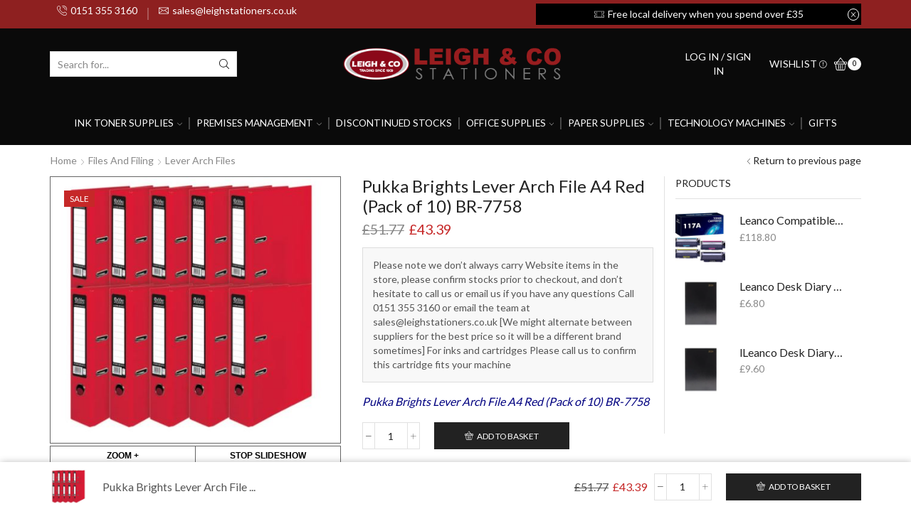

--- FILE ---
content_type: text/html; charset=UTF-8
request_url: https://www.leighandcostationers.co.uk/product/pukka-brights-lever-arch-file-a4-red-pack-of-10-br-7758/
body_size: 31123
content:

<!DOCTYPE html>
<html lang="en-GB" >
<head>
	<meta charset="UTF-8" />
	<meta name="viewport" content="width=device-width, initial-scale=1.0, maximum-scale=1.0, user-scalable=0"/>
	<meta name='robots' content='index, follow, max-image-preview:large, max-snippet:-1, max-video-preview:-1' />
	<style>img:is([sizes="auto" i], [sizes^="auto," i]) { contain-intrinsic-size: 3000px 1500px }</style>
	
	<!-- This site is optimized with the Yoast SEO plugin v26.4 - https://yoast.com/wordpress/plugins/seo/ -->
	<title>Pukka Brights Lever Arch File A4 Red (Pack of 10) BR-7758 - Leigh and Co Stationers</title>
	<meta name="description" content="With a useful lever arch mechanism suitable for A4 documents, the BR-9448 files are made in the UK from sustainable board and paper. Supplied in a pack of 10" />
	<link rel="canonical" href="https://www.leighandcostationers.co.uk/product/pukka-brights-lever-arch-file-a4-red-pack-of-10-br-7758/" />
	<meta property="og:locale" content="en_GB" />
	<meta property="og:type" content="article" />
	<meta property="og:title" content="Pukka Brights Lever Arch File A4 Red (Pack of 10) BR-7758 - Leigh and Co Stationers" />
	<meta property="og:description" content="With a useful lever arch mechanism suitable for A4 documents, the BR-9448 files are made in the UK from sustainable board and paper. Supplied in a pack of 10" />
	<meta property="og:url" content="https://www.leighandcostationers.co.uk/product/pukka-brights-lever-arch-file-a4-red-pack-of-10-br-7758/" />
	<meta property="og:site_name" content="Leigh and Co Stationers" />
	<meta property="article:modified_time" content="2024-10-28T13:12:33+00:00" />
	<meta property="og:image" content="https://www.leighandcostationers.co.uk/wp-content/uploads/2022/06/PP37758.jpg" />
	<meta property="og:image:width" content="479" />
	<meta property="og:image:height" content="442" />
	<meta property="og:image:type" content="image/jpeg" />
	<meta name="twitter:card" content="summary_large_image" />
	<meta name="twitter:label1" content="Estimated reading time" />
	<meta name="twitter:data1" content="1 minute" />
	<script type="application/ld+json" class="yoast-schema-graph">{"@context":"https://schema.org","@graph":[{"@type":"WebPage","@id":"https://www.leighandcostationers.co.uk/product/pukka-brights-lever-arch-file-a4-red-pack-of-10-br-7758/","url":"https://www.leighandcostationers.co.uk/product/pukka-brights-lever-arch-file-a4-red-pack-of-10-br-7758/","name":"Pukka Brights Lever Arch File A4 Red (Pack of 10) BR-7758 - Leigh and Co Stationers","isPartOf":{"@id":"https://www.leighandcostationers.co.uk/#website"},"primaryImageOfPage":{"@id":"https://www.leighandcostationers.co.uk/product/pukka-brights-lever-arch-file-a4-red-pack-of-10-br-7758/#primaryimage"},"image":{"@id":"https://www.leighandcostationers.co.uk/product/pukka-brights-lever-arch-file-a4-red-pack-of-10-br-7758/#primaryimage"},"thumbnailUrl":"https://www.leighandcostationers.co.uk/wp-content/uploads/2022/06/PP37758.jpg","datePublished":"2022-06-23T14:46:25+00:00","dateModified":"2024-10-28T13:12:33+00:00","description":"With a useful lever arch mechanism suitable for A4 documents, the BR-9448 files are made in the UK from sustainable board and paper. Supplied in a pack of 10","breadcrumb":{"@id":"https://www.leighandcostationers.co.uk/product/pukka-brights-lever-arch-file-a4-red-pack-of-10-br-7758/#breadcrumb"},"inLanguage":"en-GB","potentialAction":[{"@type":"ReadAction","target":["https://www.leighandcostationers.co.uk/product/pukka-brights-lever-arch-file-a4-red-pack-of-10-br-7758/"]}]},{"@type":"ImageObject","inLanguage":"en-GB","@id":"https://www.leighandcostationers.co.uk/product/pukka-brights-lever-arch-file-a4-red-pack-of-10-br-7758/#primaryimage","url":"https://www.leighandcostationers.co.uk/wp-content/uploads/2022/06/PP37758.jpg","contentUrl":"https://www.leighandcostationers.co.uk/wp-content/uploads/2022/06/PP37758.jpg","width":479,"height":442},{"@type":"BreadcrumbList","@id":"https://www.leighandcostationers.co.uk/product/pukka-brights-lever-arch-file-a4-red-pack-of-10-br-7758/#breadcrumb","itemListElement":[{"@type":"ListItem","position":1,"name":"Home","item":"https://www.leighandcostationers.co.uk/"},{"@type":"ListItem","position":2,"name":"Shop","item":"https://www.leighandcostationers.co.uk/shop/"},{"@type":"ListItem","position":3,"name":"Pukka Brights Lever Arch File A4 Red (Pack of 10) BR-7758"}]},{"@type":"WebSite","@id":"https://www.leighandcostationers.co.uk/#website","url":"https://www.leighandcostationers.co.uk/","name":"Leigh and Co Stationers","description":"Stationery shop","potentialAction":[{"@type":"SearchAction","target":{"@type":"EntryPoint","urlTemplate":"https://www.leighandcostationers.co.uk/?s={search_term_string}"},"query-input":{"@type":"PropertyValueSpecification","valueRequired":true,"valueName":"search_term_string"}}],"inLanguage":"en-GB"}]}</script>
	<!-- / Yoast SEO plugin. -->


<link rel="alternate" type="application/rss+xml" title="Leigh and Co Stationers &raquo; Feed" href="https://www.leighandcostationers.co.uk/feed/" />
<link rel="alternate" type="application/rss+xml" title="Leigh and Co Stationers &raquo; Comments Feed" href="https://www.leighandcostationers.co.uk/comments/feed/" />
<link rel='stylesheet' id='a3-dgallery-style-css' href='https://www.leighandcostationers.co.uk/wp-content/plugins/woocommerce-dynamic-gallery/assets/js/mygallery/jquery.a3-dgallery.css' type='text/css' media='all' />
<link rel='stylesheet' id='woocommerce_fancybox_styles-css' href='https://www.leighandcostationers.co.uk/wp-content/plugins/woocommerce-dynamic-gallery/assets/js/fancybox/jquery.fancybox.min.css' type='text/css' media='all' />
<link rel='stylesheet' id='wp-block-library-css' href='https://www.leighandcostationers.co.uk/wp-includes/css/dist/block-library/style.min.css' type='text/css' media='all' />
<style id='classic-theme-styles-inline-css' type='text/css'>
/*! This file is auto-generated */
.wp-block-button__link{color:#fff;background-color:#32373c;border-radius:9999px;box-shadow:none;text-decoration:none;padding:calc(.667em + 2px) calc(1.333em + 2px);font-size:1.125em}.wp-block-file__button{background:#32373c;color:#fff;text-decoration:none}
</style>
<style id='global-styles-inline-css' type='text/css'>
:root{--wp--preset--aspect-ratio--square: 1;--wp--preset--aspect-ratio--4-3: 4/3;--wp--preset--aspect-ratio--3-4: 3/4;--wp--preset--aspect-ratio--3-2: 3/2;--wp--preset--aspect-ratio--2-3: 2/3;--wp--preset--aspect-ratio--16-9: 16/9;--wp--preset--aspect-ratio--9-16: 9/16;--wp--preset--color--black: #000000;--wp--preset--color--cyan-bluish-gray: #abb8c3;--wp--preset--color--white: #ffffff;--wp--preset--color--pale-pink: #f78da7;--wp--preset--color--vivid-red: #cf2e2e;--wp--preset--color--luminous-vivid-orange: #ff6900;--wp--preset--color--luminous-vivid-amber: #fcb900;--wp--preset--color--light-green-cyan: #7bdcb5;--wp--preset--color--vivid-green-cyan: #00d084;--wp--preset--color--pale-cyan-blue: #8ed1fc;--wp--preset--color--vivid-cyan-blue: #0693e3;--wp--preset--color--vivid-purple: #9b51e0;--wp--preset--gradient--vivid-cyan-blue-to-vivid-purple: linear-gradient(135deg,rgba(6,147,227,1) 0%,rgb(155,81,224) 100%);--wp--preset--gradient--light-green-cyan-to-vivid-green-cyan: linear-gradient(135deg,rgb(122,220,180) 0%,rgb(0,208,130) 100%);--wp--preset--gradient--luminous-vivid-amber-to-luminous-vivid-orange: linear-gradient(135deg,rgba(252,185,0,1) 0%,rgba(255,105,0,1) 100%);--wp--preset--gradient--luminous-vivid-orange-to-vivid-red: linear-gradient(135deg,rgba(255,105,0,1) 0%,rgb(207,46,46) 100%);--wp--preset--gradient--very-light-gray-to-cyan-bluish-gray: linear-gradient(135deg,rgb(238,238,238) 0%,rgb(169,184,195) 100%);--wp--preset--gradient--cool-to-warm-spectrum: linear-gradient(135deg,rgb(74,234,220) 0%,rgb(151,120,209) 20%,rgb(207,42,186) 40%,rgb(238,44,130) 60%,rgb(251,105,98) 80%,rgb(254,248,76) 100%);--wp--preset--gradient--blush-light-purple: linear-gradient(135deg,rgb(255,206,236) 0%,rgb(152,150,240) 100%);--wp--preset--gradient--blush-bordeaux: linear-gradient(135deg,rgb(254,205,165) 0%,rgb(254,45,45) 50%,rgb(107,0,62) 100%);--wp--preset--gradient--luminous-dusk: linear-gradient(135deg,rgb(255,203,112) 0%,rgb(199,81,192) 50%,rgb(65,88,208) 100%);--wp--preset--gradient--pale-ocean: linear-gradient(135deg,rgb(255,245,203) 0%,rgb(182,227,212) 50%,rgb(51,167,181) 100%);--wp--preset--gradient--electric-grass: linear-gradient(135deg,rgb(202,248,128) 0%,rgb(113,206,126) 100%);--wp--preset--gradient--midnight: linear-gradient(135deg,rgb(2,3,129) 0%,rgb(40,116,252) 100%);--wp--preset--font-size--small: 13px;--wp--preset--font-size--medium: 20px;--wp--preset--font-size--large: 36px;--wp--preset--font-size--x-large: 42px;--wp--preset--spacing--20: 0.44rem;--wp--preset--spacing--30: 0.67rem;--wp--preset--spacing--40: 1rem;--wp--preset--spacing--50: 1.5rem;--wp--preset--spacing--60: 2.25rem;--wp--preset--spacing--70: 3.38rem;--wp--preset--spacing--80: 5.06rem;--wp--preset--shadow--natural: 6px 6px 9px rgba(0, 0, 0, 0.2);--wp--preset--shadow--deep: 12px 12px 50px rgba(0, 0, 0, 0.4);--wp--preset--shadow--sharp: 6px 6px 0px rgba(0, 0, 0, 0.2);--wp--preset--shadow--outlined: 6px 6px 0px -3px rgba(255, 255, 255, 1), 6px 6px rgba(0, 0, 0, 1);--wp--preset--shadow--crisp: 6px 6px 0px rgba(0, 0, 0, 1);}:where(.is-layout-flex){gap: 0.5em;}:where(.is-layout-grid){gap: 0.5em;}body .is-layout-flex{display: flex;}.is-layout-flex{flex-wrap: wrap;align-items: center;}.is-layout-flex > :is(*, div){margin: 0;}body .is-layout-grid{display: grid;}.is-layout-grid > :is(*, div){margin: 0;}:where(.wp-block-columns.is-layout-flex){gap: 2em;}:where(.wp-block-columns.is-layout-grid){gap: 2em;}:where(.wp-block-post-template.is-layout-flex){gap: 1.25em;}:where(.wp-block-post-template.is-layout-grid){gap: 1.25em;}.has-black-color{color: var(--wp--preset--color--black) !important;}.has-cyan-bluish-gray-color{color: var(--wp--preset--color--cyan-bluish-gray) !important;}.has-white-color{color: var(--wp--preset--color--white) !important;}.has-pale-pink-color{color: var(--wp--preset--color--pale-pink) !important;}.has-vivid-red-color{color: var(--wp--preset--color--vivid-red) !important;}.has-luminous-vivid-orange-color{color: var(--wp--preset--color--luminous-vivid-orange) !important;}.has-luminous-vivid-amber-color{color: var(--wp--preset--color--luminous-vivid-amber) !important;}.has-light-green-cyan-color{color: var(--wp--preset--color--light-green-cyan) !important;}.has-vivid-green-cyan-color{color: var(--wp--preset--color--vivid-green-cyan) !important;}.has-pale-cyan-blue-color{color: var(--wp--preset--color--pale-cyan-blue) !important;}.has-vivid-cyan-blue-color{color: var(--wp--preset--color--vivid-cyan-blue) !important;}.has-vivid-purple-color{color: var(--wp--preset--color--vivid-purple) !important;}.has-black-background-color{background-color: var(--wp--preset--color--black) !important;}.has-cyan-bluish-gray-background-color{background-color: var(--wp--preset--color--cyan-bluish-gray) !important;}.has-white-background-color{background-color: var(--wp--preset--color--white) !important;}.has-pale-pink-background-color{background-color: var(--wp--preset--color--pale-pink) !important;}.has-vivid-red-background-color{background-color: var(--wp--preset--color--vivid-red) !important;}.has-luminous-vivid-orange-background-color{background-color: var(--wp--preset--color--luminous-vivid-orange) !important;}.has-luminous-vivid-amber-background-color{background-color: var(--wp--preset--color--luminous-vivid-amber) !important;}.has-light-green-cyan-background-color{background-color: var(--wp--preset--color--light-green-cyan) !important;}.has-vivid-green-cyan-background-color{background-color: var(--wp--preset--color--vivid-green-cyan) !important;}.has-pale-cyan-blue-background-color{background-color: var(--wp--preset--color--pale-cyan-blue) !important;}.has-vivid-cyan-blue-background-color{background-color: var(--wp--preset--color--vivid-cyan-blue) !important;}.has-vivid-purple-background-color{background-color: var(--wp--preset--color--vivid-purple) !important;}.has-black-border-color{border-color: var(--wp--preset--color--black) !important;}.has-cyan-bluish-gray-border-color{border-color: var(--wp--preset--color--cyan-bluish-gray) !important;}.has-white-border-color{border-color: var(--wp--preset--color--white) !important;}.has-pale-pink-border-color{border-color: var(--wp--preset--color--pale-pink) !important;}.has-vivid-red-border-color{border-color: var(--wp--preset--color--vivid-red) !important;}.has-luminous-vivid-orange-border-color{border-color: var(--wp--preset--color--luminous-vivid-orange) !important;}.has-luminous-vivid-amber-border-color{border-color: var(--wp--preset--color--luminous-vivid-amber) !important;}.has-light-green-cyan-border-color{border-color: var(--wp--preset--color--light-green-cyan) !important;}.has-vivid-green-cyan-border-color{border-color: var(--wp--preset--color--vivid-green-cyan) !important;}.has-pale-cyan-blue-border-color{border-color: var(--wp--preset--color--pale-cyan-blue) !important;}.has-vivid-cyan-blue-border-color{border-color: var(--wp--preset--color--vivid-cyan-blue) !important;}.has-vivid-purple-border-color{border-color: var(--wp--preset--color--vivid-purple) !important;}.has-vivid-cyan-blue-to-vivid-purple-gradient-background{background: var(--wp--preset--gradient--vivid-cyan-blue-to-vivid-purple) !important;}.has-light-green-cyan-to-vivid-green-cyan-gradient-background{background: var(--wp--preset--gradient--light-green-cyan-to-vivid-green-cyan) !important;}.has-luminous-vivid-amber-to-luminous-vivid-orange-gradient-background{background: var(--wp--preset--gradient--luminous-vivid-amber-to-luminous-vivid-orange) !important;}.has-luminous-vivid-orange-to-vivid-red-gradient-background{background: var(--wp--preset--gradient--luminous-vivid-orange-to-vivid-red) !important;}.has-very-light-gray-to-cyan-bluish-gray-gradient-background{background: var(--wp--preset--gradient--very-light-gray-to-cyan-bluish-gray) !important;}.has-cool-to-warm-spectrum-gradient-background{background: var(--wp--preset--gradient--cool-to-warm-spectrum) !important;}.has-blush-light-purple-gradient-background{background: var(--wp--preset--gradient--blush-light-purple) !important;}.has-blush-bordeaux-gradient-background{background: var(--wp--preset--gradient--blush-bordeaux) !important;}.has-luminous-dusk-gradient-background{background: var(--wp--preset--gradient--luminous-dusk) !important;}.has-pale-ocean-gradient-background{background: var(--wp--preset--gradient--pale-ocean) !important;}.has-electric-grass-gradient-background{background: var(--wp--preset--gradient--electric-grass) !important;}.has-midnight-gradient-background{background: var(--wp--preset--gradient--midnight) !important;}.has-small-font-size{font-size: var(--wp--preset--font-size--small) !important;}.has-medium-font-size{font-size: var(--wp--preset--font-size--medium) !important;}.has-large-font-size{font-size: var(--wp--preset--font-size--large) !important;}.has-x-large-font-size{font-size: var(--wp--preset--font-size--x-large) !important;}
:where(.wp-block-post-template.is-layout-flex){gap: 1.25em;}:where(.wp-block-post-template.is-layout-grid){gap: 1.25em;}
:where(.wp-block-columns.is-layout-flex){gap: 2em;}:where(.wp-block-columns.is-layout-grid){gap: 2em;}
:root :where(.wp-block-pullquote){font-size: 1.5em;line-height: 1.6;}
</style>
<link rel='stylesheet' id='contact-form-7-css' href='https://www.leighandcostationers.co.uk/wp-content/plugins/contact-form-7/includes/css/styles.css' type='text/css' media='all' />
<link rel='stylesheet' id='cr-product-notice-styles-css' href='https://www.leighandcostationers.co.uk/wp-content/plugins/product-notices-for-woocommerce/assets/css/frontend/global.css' type='text/css' media='all' />
<link rel='stylesheet' id='tiered-pricing-table-front-css-css' href='https://www.leighandcostationers.co.uk/wp-content/plugins/tier-pricing-table/assets/frontend/main.css' type='text/css' media='all' />
<style id='woocommerce-inline-inline-css' type='text/css'>
.woocommerce form .form-row .required { visibility: visible; }
</style>
<link rel='stylesheet' id='brands-styles-css' href='https://www.leighandcostationers.co.uk/wp-content/plugins/woocommerce/assets/css/brands.css' type='text/css' media='all' />
<link rel='stylesheet' id='etheme-parent-style-css' href='https://www.leighandcostationers.co.uk/wp-content/themes/xstore/xstore.min.css' type='text/css' media='all' />
<link rel='stylesheet' id='child-style-css' href='https://www.leighandcostationers.co.uk/wp-content/themes/xstore-child/style.css' type='text/css' media='all' />
<link rel='stylesheet' id='flexible-shipping-free-shipping-css' href='https://www.leighandcostationers.co.uk/wp-content/plugins/flexible-shipping/assets/dist/css/free-shipping.css' type='text/css' media='all' />
<link rel='stylesheet' id='etheme-swatches-style-css' href='https://www.leighandcostationers.co.uk/wp-content/themes/xstore/css/swatches.min.css' type='text/css' media='all' />
<link rel='stylesheet' id='etheme-wpb-style-css' href='https://www.leighandcostationers.co.uk/wp-content/themes/xstore/css/wpb.min.css' type='text/css' media='all' />
<link rel='stylesheet' id='js_composer_front-css' href='https://www.leighandcostationers.co.uk/wp-content/plugins/js_composer/assets/css/js_composer.min.css' type='text/css' media='all' />
<link rel='stylesheet' id='etheme-sidebar-css' href='https://www.leighandcostationers.co.uk/wp-content/themes/xstore/css/modules/layout/sidebar.min.css' type='text/css' media='all' />
<link rel='stylesheet' id='etheme-breadcrumbs-css' href='https://www.leighandcostationers.co.uk/wp-content/themes/xstore/css/modules/breadcrumbs.min.css' type='text/css' media='all' />
<link rel='stylesheet' id='etheme-back-top-css' href='https://www.leighandcostationers.co.uk/wp-content/themes/xstore/css/modules/back-top.min.css' type='text/css' media='all' />
<link rel='stylesheet' id='etheme-mobile-panel-css' href='https://www.leighandcostationers.co.uk/wp-content/themes/xstore/css/modules/layout/mobile-panel.min.css' type='text/css' media='all' />
<link rel='stylesheet' id='etheme-woocommerce-css' href='https://www.leighandcostationers.co.uk/wp-content/themes/xstore/css/modules/woocommerce/global.min.css' type='text/css' media='all' />
<link rel='stylesheet' id='etheme-woocommerce-archive-css' href='https://www.leighandcostationers.co.uk/wp-content/themes/xstore/css/modules/woocommerce/archive.min.css' type='text/css' media='all' />
<link rel='stylesheet' id='etheme-single-product-css' href='https://www.leighandcostationers.co.uk/wp-content/themes/xstore/css/modules/woocommerce/single-product/single-product.min.css' type='text/css' media='all' />
<link rel='stylesheet' id='etheme-single-product-elements-css' href='https://www.leighandcostationers.co.uk/wp-content/themes/xstore/css/modules/woocommerce/single-product/single-product-elements.min.css' type='text/css' media='all' />
<link rel='stylesheet' id='etheme-single-product-sticky-cart-css' href='https://www.leighandcostationers.co.uk/wp-content/themes/xstore/css/modules/woocommerce/single-product/sticky-cart.min.css' type='text/css' media='all' />
<link rel='stylesheet' id='etheme-star-rating-css' href='https://www.leighandcostationers.co.uk/wp-content/themes/xstore/css/modules/star-rating.min.css' type='text/css' media='all' />
<link rel='stylesheet' id='etheme-comments-css' href='https://www.leighandcostationers.co.uk/wp-content/themes/xstore/css/modules/comments.min.css' type='text/css' media='all' />
<link rel='stylesheet' id='etheme-single-post-meta-css' href='https://www.leighandcostationers.co.uk/wp-content/themes/xstore/css/modules/blog/single-post/meta.min.css' type='text/css' media='all' />
<link rel='stylesheet' id='etheme-contact-forms-css' href='https://www.leighandcostationers.co.uk/wp-content/themes/xstore/css/modules/contact-forms.min.css' type='text/css' media='all' />
<style id='xstore-icons-font-inline-css' type='text/css'>
@font-face {
				  font-family: 'xstore-icons';
				  src:
				    url('https://www.leighandcostationers.co.uk/wp-content/themes/xstore/fonts/xstore-icons-light.ttf') format('truetype'),
				    url('https://www.leighandcostationers.co.uk/wp-content/themes/xstore/fonts/xstore-icons-light.woff2') format('woff2'),
				    url('https://www.leighandcostationers.co.uk/wp-content/themes/xstore/fonts/xstore-icons-light.woff') format('woff'),
				    url('https://www.leighandcostationers.co.uk/wp-content/themes/xstore/fonts/xstore-icons-light.svg#xstore-icons') format('svg');
				  font-weight: normal;
				  font-style: normal;
				  font-display: swap;
				}
</style>
<link rel='stylesheet' id='etheme-header-contacts-css' href='https://www.leighandcostationers.co.uk/wp-content/themes/xstore/css/modules/layout/header/parts/contacts.min.css' type='text/css' media='all' />
<link rel='stylesheet' id='etheme-header-search-css' href='https://www.leighandcostationers.co.uk/wp-content/themes/xstore/css/modules/layout/header/parts/search.min.css' type='text/css' media='all' />
<link rel='stylesheet' id='etheme-header-menu-css' href='https://www.leighandcostationers.co.uk/wp-content/themes/xstore/css/modules/layout/header/parts/menu.min.css' type='text/css' media='all' />
<link rel='stylesheet' id='xstore-kirki-styles-css' href='https://www.leighandcostationers.co.uk/wp-content/uploads/xstore/kirki-styles.css' type='text/css' media='all' />
<script type="text/template" id="tmpl-variation-template">
	<div class="woocommerce-variation-description">{{{ data.variation.variation_description }}}</div>
	<div class="woocommerce-variation-price">{{{ data.variation.price_html }}}</div>
	<div class="woocommerce-variation-availability">{{{ data.variation.availability_html }}}</div>
</script>
<script type="text/template" id="tmpl-unavailable-variation-template">
	<p role="alert">Sorry, this product is unavailable. Please choose a different combination.</p>
</script>
<script type="text/javascript" src="https://www.leighandcostationers.co.uk/wp-includes/js/jquery/jquery.min.js" id="jquery-core-js"></script>
<script type="text/javascript" src="https://www.leighandcostationers.co.uk/wp-includes/js/jquery/jquery-migrate.min.js" id="jquery-migrate-js"></script>
<script type="text/javascript" id="tiered-pricing-table-front-js-js-extra">
/* <![CDATA[ */
var tieredPricingGlobalData = {"loadVariationTieredPricingNonce":"1fdd0d6bcf","isPremium":"no","currencyOptions":{"currency_symbol":"&pound;","decimal_separator":".","thousand_separator":",","decimals":2,"price_format":"%1$s%2$s","trim_zeros":false},"supportedVariableProductTypes":["variable","variable-subscription"],"supportedSimpleProductTypes":["simple","variation","subscription","subscription-variation"]};
/* ]]> */
</script>
<script type="text/javascript" src="https://www.leighandcostationers.co.uk/wp-content/plugins/tier-pricing-table/assets/frontend/product-tiered-pricing-table.min.js" id="tiered-pricing-table-front-js-js"></script>
<script type="text/javascript" src="https://www.leighandcostationers.co.uk/wp-content/plugins/woocommerce/assets/js/jquery-blockui/jquery.blockUI.min.js" id="wc-jquery-blockui-js" data-wp-strategy="defer"></script>
<script type="text/javascript" id="wc-add-to-cart-js-extra">
/* <![CDATA[ */
var wc_add_to_cart_params = {"ajax_url":"\/wp-admin\/admin-ajax.php","wc_ajax_url":"\/?wc-ajax=%%endpoint%%","i18n_view_cart":"View basket","cart_url":"https:\/\/www.leighandcostationers.co.uk\/cart\/","is_cart":"","cart_redirect_after_add":"no"};
/* ]]> */
</script>
<script type="text/javascript" src="https://www.leighandcostationers.co.uk/wp-content/plugins/woocommerce/assets/js/frontend/add-to-cart.min.js" id="wc-add-to-cart-js" data-wp-strategy="defer"></script>
<script type="text/javascript" src="https://www.leighandcostationers.co.uk/wp-content/plugins/woocommerce/assets/js/zoom/jquery.zoom.min.js" id="wc-zoom-js" defer="defer" data-wp-strategy="defer"></script>
<script type="text/javascript" id="wc-single-product-js-extra">
/* <![CDATA[ */
var wc_single_product_params = {"i18n_required_rating_text":"Please select a rating","i18n_rating_options":["1 of 5 stars","2 of 5 stars","3 of 5 stars","4 of 5 stars","5 of 5 stars"],"i18n_product_gallery_trigger_text":"View full-screen image gallery","review_rating_required":"yes","flexslider":{"rtl":false,"animation":"slide","smoothHeight":true,"directionNav":false,"controlNav":"thumbnails","slideshow":false,"animationSpeed":500,"animationLoop":false,"allowOneSlide":false},"zoom_enabled":"1","zoom_options":[],"photoswipe_enabled":"","photoswipe_options":{"shareEl":false,"closeOnScroll":false,"history":false,"hideAnimationDuration":0,"showAnimationDuration":0},"flexslider_enabled":""};
/* ]]> */
</script>
<script type="text/javascript" src="https://www.leighandcostationers.co.uk/wp-content/plugins/woocommerce/assets/js/frontend/single-product.min.js" id="wc-single-product-js" defer="defer" data-wp-strategy="defer"></script>
<script type="text/javascript" src="https://www.leighandcostationers.co.uk/wp-content/plugins/woocommerce/assets/js/js-cookie/js.cookie.min.js" id="wc-js-cookie-js" defer="defer" data-wp-strategy="defer"></script>
<script type="text/javascript" id="woocommerce-js-extra">
/* <![CDATA[ */
var woocommerce_params = {"ajax_url":"\/wp-admin\/admin-ajax.php","wc_ajax_url":"\/?wc-ajax=%%endpoint%%","i18n_password_show":"Show password","i18n_password_hide":"Hide password"};
/* ]]> */
</script>
<script type="text/javascript" src="https://www.leighandcostationers.co.uk/wp-content/plugins/woocommerce/assets/js/frontend/woocommerce.min.js" id="woocommerce-js" defer="defer" data-wp-strategy="defer"></script>
<script type="text/javascript" src="https://www.leighandcostationers.co.uk/wp-content/plugins/js_composer/assets/js/vendors/woocommerce-add-to-cart.js" id="vc_woocommerce-add-to-cart-js-js"></script>
<script type="text/javascript" src="https://www.leighandcostationers.co.uk/wp-includes/js/underscore.min.js" id="underscore-js"></script>
<script type="text/javascript" id="wp-util-js-extra">
/* <![CDATA[ */
var _wpUtilSettings = {"ajax":{"url":"\/wp-admin\/admin-ajax.php"}};
/* ]]> */
</script>
<script type="text/javascript" src="https://www.leighandcostationers.co.uk/wp-includes/js/wp-util.min.js" id="wp-util-js"></script>
<script type="text/javascript" id="wc-add-to-cart-variation-js-extra">
/* <![CDATA[ */
var wc_add_to_cart_variation_params = {"wc_ajax_url":"\/?wc-ajax=%%endpoint%%","i18n_no_matching_variations_text":"Sorry, no products matched your selection. Please choose a different combination.","i18n_make_a_selection_text":"Please select some product options before adding this product to your basket.","i18n_unavailable_text":"Sorry, this product is unavailable. Please choose a different combination.","i18n_reset_alert_text":"Your selection has been reset. Please select some product options before adding this product to your cart."};
/* ]]> */
</script>
<script type="text/javascript" src="https://www.leighandcostationers.co.uk/wp-content/plugins/woocommerce/assets/js/frontend/add-to-cart-variation.min.js" id="wc-add-to-cart-variation-js" defer="defer" data-wp-strategy="defer"></script>
<link rel="https://api.w.org/" href="https://www.leighandcostationers.co.uk/wp-json/" /><link rel="alternate" title="JSON" type="application/json" href="https://www.leighandcostationers.co.uk/wp-json/wp/v2/product/13830" /><link rel="EditURI" type="application/rsd+xml" title="RSD" href="https://www.leighandcostationers.co.uk/xmlrpc.php?rsd" />
<meta name="generator" content="WordPress 6.8.3" />
<meta name="generator" content="WooCommerce 10.3.7" />
<link rel='shortlink' href='https://www.leighandcostationers.co.uk/?p=13830' />
		<script>
			// Tiered Pricing WOOCS Compatibility
			(function ($) {
				$('.tpt__tiered-pricing').on('tiered_price_update', function (event, data) {
					$.each($('.wcpa_form_outer'), function (i, el) {
						var $el = $(el);
						var product = $el.data('product');

						if (product) {
							product.wc_product_price = data.price;
							$(el).data('product', product);
						}
					});
				});
			})(jQuery);
		</script>
		<style id="woo-custom-stock-status" data-wcss-ver="1.6.5" >.woocommerce div.product .woo-custom-stock-status.in_stock_color { color: #77a464 !important; font-size: inherit }.woo-custom-stock-status.in_stock_color { color: #77a464 !important; font-size: inherit }.wc-block-components-product-badge{display:none!important;}ul .in_stock_color,ul.products .in_stock_color, li.wc-block-grid__product .in_stock_color { color: #77a464 !important; font-size: inherit }.woocommerce-table__product-name .in_stock_color { color: #77a464 !important; font-size: inherit }p.in_stock_color { color: #77a464 !important; font-size: inherit }.woocommerce div.product .wc-block-components-product-price .woo-custom-stock-status{font-size:16px}.woocommerce div.product .woo-custom-stock-status.only_s_left_in_stock_color { color: #77a464 !important; font-size: inherit }.woo-custom-stock-status.only_s_left_in_stock_color { color: #77a464 !important; font-size: inherit }.wc-block-components-product-badge{display:none!important;}ul .only_s_left_in_stock_color,ul.products .only_s_left_in_stock_color, li.wc-block-grid__product .only_s_left_in_stock_color { color: #77a464 !important; font-size: inherit }.woocommerce-table__product-name .only_s_left_in_stock_color { color: #77a464 !important; font-size: inherit }p.only_s_left_in_stock_color { color: #77a464 !important; font-size: inherit }.woocommerce div.product .wc-block-components-product-price .woo-custom-stock-status{font-size:16px}.woocommerce div.product .woo-custom-stock-status.can_be_backordered_color { color: #f79730 !important; font-size: inherit }.woo-custom-stock-status.can_be_backordered_color { color: #f79730 !important; font-size: inherit }.wc-block-components-product-badge{display:none!important;}ul .can_be_backordered_color,ul.products .can_be_backordered_color, li.wc-block-grid__product .can_be_backordered_color { color: #f79730 !important; font-size: inherit }.woocommerce-table__product-name .can_be_backordered_color { color: #f79730 !important; font-size: inherit }p.can_be_backordered_color { color: #f79730 !important; font-size: inherit }.woocommerce div.product .wc-block-components-product-price .woo-custom-stock-status{font-size:16px}.woocommerce div.product .woo-custom-stock-status.s_in_stock_color { color: #77a464 !important; font-size: inherit }.woo-custom-stock-status.s_in_stock_color { color: #77a464 !important; font-size: inherit }.wc-block-components-product-badge{display:none!important;}ul .s_in_stock_color,ul.products .s_in_stock_color, li.wc-block-grid__product .s_in_stock_color { color: #77a464 !important; font-size: inherit }.woocommerce-table__product-name .s_in_stock_color { color: #77a464 !important; font-size: inherit }p.s_in_stock_color { color: #77a464 !important; font-size: inherit }.woocommerce div.product .wc-block-components-product-price .woo-custom-stock-status{font-size:16px}.woocommerce div.product .woo-custom-stock-status.available_on_backorder_color { color: #77a464 !important; font-size: inherit }.woo-custom-stock-status.available_on_backorder_color { color: #77a464 !important; font-size: inherit }.wc-block-components-product-badge{display:none!important;}ul .available_on_backorder_color,ul.products .available_on_backorder_color, li.wc-block-grid__product .available_on_backorder_color { color: #77a464 !important; font-size: inherit }.woocommerce-table__product-name .available_on_backorder_color { color: #77a464 !important; font-size: inherit }p.available_on_backorder_color { color: #77a464 !important; font-size: inherit }.woocommerce div.product .wc-block-components-product-price .woo-custom-stock-status{font-size:16px}.woocommerce div.product .woo-custom-stock-status.out_of_stock_color { color: #ff0000 !important; font-size: inherit }.woo-custom-stock-status.out_of_stock_color { color: #ff0000 !important; font-size: inherit }.wc-block-components-product-badge{display:none!important;}ul .out_of_stock_color,ul.products .out_of_stock_color, li.wc-block-grid__product .out_of_stock_color { color: #ff0000 !important; font-size: inherit }.woocommerce-table__product-name .out_of_stock_color { color: #ff0000 !important; font-size: inherit }p.out_of_stock_color { color: #ff0000 !important; font-size: inherit }.woocommerce div.product .wc-block-components-product-price .woo-custom-stock-status{font-size:16px}.woocommerce div.product .woo-custom-stock-status.grouped_product_stock_status_color { color: #77a464 !important; font-size: inherit }.woo-custom-stock-status.grouped_product_stock_status_color { color: #77a464 !important; font-size: inherit }.wc-block-components-product-badge{display:none!important;}ul .grouped_product_stock_status_color,ul.products .grouped_product_stock_status_color, li.wc-block-grid__product .grouped_product_stock_status_color { color: #77a464 !important; font-size: inherit }.woocommerce-table__product-name .grouped_product_stock_status_color { color: #77a464 !important; font-size: inherit }p.grouped_product_stock_status_color { color: #77a464 !important; font-size: inherit }.woocommerce div.product .wc-block-components-product-price .woo-custom-stock-status{font-size:16px}.wd-product-stock.stock{display:none}.woocommerce-variation-price:not(:empty)+.woocommerce-variation-availability { margin-left: 0px; }.woocommerce-variation-price{
		        display:block!important}.woocommerce-variation-availability{
		        display:block!important}</style><!-- woo-custom-stock-status-color-css --><script></script><!-- woo-custom-stock-status-js -->			<link rel="prefetch" as="font" href="https://www.leighandcostationers.co.uk/wp-content/themes/xstore/fonts/xstore-icons-light.woff?v=9.6.1" type="font/woff">
					<link rel="prefetch" as="font" href="https://www.leighandcostationers.co.uk/wp-content/themes/xstore/fonts/xstore-icons-light.woff2?v=9.6.1" type="font/woff2">
			<noscript><style>.woocommerce-product-gallery{ opacity: 1 !important; }</style></noscript>
	<meta name="generator" content="Powered by WPBakery Page Builder - drag and drop page builder for WordPress."/>
<meta name="generator" content="Powered by Slider Revolution 6.7.38 - responsive, Mobile-Friendly Slider Plugin for WordPress with comfortable drag and drop interface." />
<script>function setREVStartSize(e){
			//window.requestAnimationFrame(function() {
				window.RSIW = window.RSIW===undefined ? window.innerWidth : window.RSIW;
				window.RSIH = window.RSIH===undefined ? window.innerHeight : window.RSIH;
				try {
					var pw = document.getElementById(e.c).parentNode.offsetWidth,
						newh;
					pw = pw===0 || isNaN(pw) || (e.l=="fullwidth" || e.layout=="fullwidth") ? window.RSIW : pw;
					e.tabw = e.tabw===undefined ? 0 : parseInt(e.tabw);
					e.thumbw = e.thumbw===undefined ? 0 : parseInt(e.thumbw);
					e.tabh = e.tabh===undefined ? 0 : parseInt(e.tabh);
					e.thumbh = e.thumbh===undefined ? 0 : parseInt(e.thumbh);
					e.tabhide = e.tabhide===undefined ? 0 : parseInt(e.tabhide);
					e.thumbhide = e.thumbhide===undefined ? 0 : parseInt(e.thumbhide);
					e.mh = e.mh===undefined || e.mh=="" || e.mh==="auto" ? 0 : parseInt(e.mh,0);
					if(e.layout==="fullscreen" || e.l==="fullscreen")
						newh = Math.max(e.mh,window.RSIH);
					else{
						e.gw = Array.isArray(e.gw) ? e.gw : [e.gw];
						for (var i in e.rl) if (e.gw[i]===undefined || e.gw[i]===0) e.gw[i] = e.gw[i-1];
						e.gh = e.el===undefined || e.el==="" || (Array.isArray(e.el) && e.el.length==0)? e.gh : e.el;
						e.gh = Array.isArray(e.gh) ? e.gh : [e.gh];
						for (var i in e.rl) if (e.gh[i]===undefined || e.gh[i]===0) e.gh[i] = e.gh[i-1];
											
						var nl = new Array(e.rl.length),
							ix = 0,
							sl;
						e.tabw = e.tabhide>=pw ? 0 : e.tabw;
						e.thumbw = e.thumbhide>=pw ? 0 : e.thumbw;
						e.tabh = e.tabhide>=pw ? 0 : e.tabh;
						e.thumbh = e.thumbhide>=pw ? 0 : e.thumbh;
						for (var i in e.rl) nl[i] = e.rl[i]<window.RSIW ? 0 : e.rl[i];
						sl = nl[0];
						for (var i in nl) if (sl>nl[i] && nl[i]>0) { sl = nl[i]; ix=i;}
						var m = pw>(e.gw[ix]+e.tabw+e.thumbw) ? 1 : (pw-(e.tabw+e.thumbw)) / (e.gw[ix]);
						newh =  (e.gh[ix] * m) + (e.tabh + e.thumbh);
					}
					var el = document.getElementById(e.c);
					if (el!==null && el) el.style.height = newh+"px";
					el = document.getElementById(e.c+"_wrapper");
					if (el!==null && el) {
						el.style.height = newh+"px";
						el.style.display = "block";
					}
				} catch(e){
					console.log("Failure at Presize of Slider:" + e)
				}
			//});
		  };</script>
<style id="kirki-inline-styles"></style><style type="text/css" class="et_custom-css">@media only screen and (max-width:1230px){.swiper-custom-left,.middle-inside .swiper-entry .swiper-button-prev,.middle-inside.swiper-entry .swiper-button-prev{left:-15px}.swiper-custom-right,.middle-inside .swiper-entry .swiper-button-next,.middle-inside.swiper-entry .swiper-button-next{right:-15px}.middle-inbox .swiper-entry .swiper-button-prev,.middle-inbox.swiper-entry .swiper-button-prev{left:8px}.middle-inbox .swiper-entry .swiper-button-next,.middle-inbox.swiper-entry .swiper-button-next{right:8px}.swiper-entry:hover .swiper-custom-left,.middle-inside .swiper-entry:hover .swiper-button-prev,.middle-inside.swiper-entry:hover .swiper-button-prev{left:-5px}.swiper-entry:hover .swiper-custom-right,.middle-inside .swiper-entry:hover .swiper-button-next,.middle-inside.swiper-entry:hover .swiper-button-next{right:-5px}.middle-inbox .swiper-entry:hover .swiper-button-prev,.middle-inbox.swiper-entry:hover .swiper-button-prev{left:5px}.middle-inbox .swiper-entry:hover .swiper-button-next,.middle-inbox.swiper-entry:hover .swiper-button-next{right:5px}}@media only screen and (max-width:992px){.header-wrapper,.site-header-vertical{display:none}}@media only screen and (min-width:993px){.mobile-header-wrapper{display:none}}.swiper-container{width:auto}.content-product .product-content-image img,.category-grid img,.categoriesCarousel .category-grid img{width:100%}.etheme-elementor-slider:not(.swiper-container-initialized,.swiper-initialized) .swiper-slide{max-width:calc(100% / var(--slides-per-view,4))}.etheme-elementor-slider[data-animation]:not(.swiper-container-initialized,.swiper-initialized,[data-animation=slide],[data-animation=coverflow]) .swiper-slide{max-width:100%}body:not([data-elementor-device-mode]) .etheme-elementor-off-canvas__container{transition:none;opacity:0;visibility:hidden;position:fixed}</style><noscript><style> .wpb_animate_when_almost_visible { opacity: 1; }</style></noscript><style type="text/css" data-type="et_vc_shortcodes-custom-css">@media only screen and (max-width: 1199px) and (min-width: 769px) { div.et-md-no-bg { background-image: none !important; } }@media only screen and (max-width: 768px) and (min-width: 480px) { div.et-sm-no-bg { background-image: none !important; } }@media only screen and (max-width: 480px) {div.et-xs-no-bg { background-image: none !important; }}</style>				<style type="text/css" id="c4wp-checkout-css">
					.woocommerce-checkout .c4wp_captcha_field {
						margin-bottom: 10px;
						margin-top: 15px;
						position: relative;
						display: inline-block;
					}
				</style>
							<style type="text/css" id="c4wp-v3-lp-form-css">
				.login #login, .login #lostpasswordform {
					min-width: 350px !important;
				}
				.wpforms-field-c4wp iframe {
					width: 100% !important;
				}
			</style>
			<style id="yellow-pencil">
/*
	The following CSS codes are created by the YellowPencil plugin.
	https://yellowpencil.waspthemes.com/
*/
#etheme-static-block-13 .woocommerce-info{display:none;}
</style></head>
<body class="wp-singular product-template-default single single-product postid-13830 wp-theme-xstore wp-child-theme-xstore-child theme-xstore non-logged-in woocommerce woocommerce-page woocommerce-no-js et_cart-type-4 et_b_dt_header-not-overlap et_b_mob_header-not-overlap breadcrumbs-type-left2 wide et-preloader-off et-catalog-off  sticky-message-on global-product-name-on et-enable-swatch wpb-js-composer js-comp-ver-6.2.0 vc_responsive" data-mode="light">



<div class="template-container">

		<div class="template-content">
		<div class="page-wrapper">
			<header id="header" class="site-header sticky"  data-type="smart"><div class="header-wrapper">
<div class="header-top-wrapper ">
	<div class="header-top" data-title="Header top">
		<div class="et-row-container et-container">
			<div class="et-wrap-columns flex align-items-center">		
				
		
        <div class="et_column et_col-xs-5 et_col-xs-offset-0">
			

<div class="et_element et_b_header-contacts  et_element-top-level  justify-content-start  flex-inline text-nowrap" >
	        <div class="contact contact-Phone icon-left  flex-inline  justify-content-start"
             data-tooltip="Phone"         >
			
			            <span class="flex-inline justify-content-center flex-nowrap">
						<span class="contact-icon flex-inline justify-content-center align-items-center">
							<svg xmlns="http://www.w3.org/2000/svg" width="1em" height="1em" viewBox="0 0 24 24"><path d="M22.080 16.488c-3.504-2.808-4.776-1.44-6.144 0l-0.24 0.24c-0.24 0.216-0.936 0-1.752-0.528-0.912-0.6-2.040-1.584-3.288-2.832-4.128-4.152-3.384-5.016-3.336-5.040l0.24-0.24c1.416-1.392 2.736-2.688-0.072-6.144-0.936-1.152-1.872-1.728-2.832-1.776-1.368-0.096-2.496 1.080-3.336 1.968-0.12 0.144-0.264 0.288-0.408 0.432-1.032 1.008-1.056 3.192-0.048 5.832 1.056 2.832 3.192 5.952 6 8.736 2.76 2.76 5.856 4.896 8.736 6 1.32 0.504 2.496 0.744 3.504 0.744 1.032 0 1.848-0.264 2.328-0.744 0.144-0.12 0.312-0.264 0.456-0.432 0.912-0.864 2.040-1.944 1.992-3.36-0.024-0.96-0.624-1.896-1.8-2.856zM6.744 7.224l-0.24 0.24c-1.128 1.152-0.096 3.216 3.384 6.672 1.344 1.344 2.496 2.328 3.48 2.976 1.44 0.936 2.52 1.056 3.192 0.36l0.264-0.264c1.296-1.296 1.944-1.944 4.584 0.168 0.888 0.72 1.344 1.368 1.368 1.968 0.024 0.912-0.936 1.8-1.632 2.448-0.192 0.144-0.336 0.312-0.48 0.456-0.672 0.648-2.544 0.552-4.656-0.24-2.64-0.984-5.616-3-8.328-5.712-2.688-2.592-4.704-5.544-5.76-8.28-0.768-2.136-0.864-4.008-0.216-4.632 0.072-0.072 0.144-0.168 0.216-0.24s0.144-0.144 0.216-0.24c0.744-0.816 1.56-1.632 2.4-1.632h0.072c0.624 0.024 1.272 0.48 1.968 1.344 2.136 2.664 1.44 3.36 0.168 4.608zM19.008 10.104c0.096 0.048 0.168 0.048 0.24 0.048 0.24 0 0.432-0.144 0.528-0.36 0.648-1.584 0.264-3.408-0.96-4.632-1.248-1.248-3.168-1.608-4.8-0.888-0.144 0.048-0.264 0.168-0.312 0.312s-0.048 0.312 0 0.432c0.048 0.144 0.168 0.264 0.312 0.312s0.312 0.048 0.456-0.024c1.176-0.528 2.592-0.288 3.504 0.624 0.888 0.888 1.152 2.232 0.696 3.384-0.072 0.336 0.072 0.696 0.336 0.792zM12.504 1.896c0.144 0.048 0.312 0.048 0.456-0.024 2.592-1.176 5.712-0.6 7.752 1.416 1.968 1.968 2.568 4.896 1.512 7.488-0.12 0.288 0.048 0.648 0.312 0.744 0.096 0.048 0.168 0.048 0.24 0.048 0.24 0 0.456-0.144 0.504-0.336 1.224-3.024 0.552-6.456-1.752-8.76-2.376-2.376-6-3.024-9.024-1.656-0.144 0.048-0.264 0.168-0.312 0.312s-0.048 0.312 0 0.432c0.048 0.168 0.168 0.264 0.312 0.336z"></path></svg>						</span>
												<span class="contact-info ">
							0151 355 3160						</span>
					</span>
        </div>
		<span class="et_b_header-contact-sep align-self-center"></span>		        <div class="contact contact-Hours icon-left  flex-inline  justify-content-start"
             data-tooltip="Hours"         >
			
			            <span class="flex-inline justify-content-center flex-nowrap">
						<span class="contact-icon flex-inline justify-content-center align-items-center">
							<svg xmlns="http://www.w3.org/2000/svg" width="1em" height="1em" viewBox="0 0 24 24"><path d="M23.928 5.424c-0.024-0.648-0.552-1.152-1.176-1.152h-21.504c-0.648 0-1.176 0.528-1.176 1.176v13.128c0 0.648 0.528 1.176 1.176 1.176h21.504c0.648 0 1.176-0.528 1.176-1.176v-13.152zM22.512 5.4l-10.512 6.576-10.512-6.576h21.024zM1.248 16.992v-10.416l7.344 4.584-7.344 5.832zM1.224 18.456l8.352-6.624 2.064 1.32c0.192 0.12 0.432 0.12 0.624 0l2.064-1.32 8.4 6.648 0.024 0.096c0 0 0 0.024-0.024 0.024h-21.48c-0.024 0-0.024 0-0.024-0.024v-0.12zM22.752 6.648v10.344l-7.344-5.808 7.344-4.536z"></path></svg>						</span>
												<span class="contact-info ">
							sales@leighstationers.co.uk						</span>
					</span>
        </div>
				</div>

        </div>
			
				
		
        <div class="et_column et_col-xs-5 et_col-xs-offset-2">
			

<div class="et_promo_text_carousel swiper-entry pos-relative arrows-hovered ">
	<div class="swiper-container stop-on-hover et_element" data-loop="true" data-speed="300" data-breakpoints="1" data-xs-slides="1" data-sm-slides="1" data-md-slides="1" data-lt-slides="1" data-slides-per-view="1" data-slides-per-group="1"  data-autoplay='4000'>
		<div class="header-promo-text et-promo-text-carousel swiper-wrapper">
							<div class="swiper-slide flex justify-content-center align-items-center">
					<span class="et_b-icon"><svg xmlns="http://www.w3.org/2000/svg" width="1em" height="1em" viewBox="0 0 24 24"><path d="M23.5 9.5c0.276 0 0.5-0.224 0.5-0.5v-4c0-0.276-0.224-0.5-0.5-0.5h-23c-0.276 0-0.5 0.224-0.5 0.5v4c0 0.276 0.224 0.5 0.5 0.5 1.379 0 2.5 1.122 2.5 2.5s-1.121 2.5-2.5 2.5c-0.276 0-0.5 0.224-0.5 0.5v4c0 0.276 0.224 0.5 0.5 0.5h23c0.276 0 0.5-0.224 0.5-0.5v-4c0-0.276-0.224-0.5-0.5-0.5-1.379 0-2.5-1.122-2.5-2.5s1.121-2.5 2.5-2.5zM20 12c0 1.76 1.306 3.221 3 3.464v3.036h-22v-3.036c1.694-0.243 3-1.704 3-3.464s-1.306-3.221-3-3.464v-3.036h22v3.036c-1.694 0.243-3 1.704-3 3.464zM6.5 10.5c-0.276 0-0.5 0.224-0.5 0.5v2c0 0.276 0.224 0.5 0.5 0.5s0.5-0.224 0.5-0.5v-2c-0-0.276-0.224-0.5-0.5-0.5zM6.5 6.5c-0.276 0-0.5 0.224-0.5 0.5v2c0 0.276 0.224 0.5 0.5 0.5s0.5-0.224 0.5-0.5v-2c-0-0.276-0.224-0.5-0.5-0.5zM6.5 14.5c-0.276 0-0.5 0.224-0.5 0.5v2c0 0.276 0.224 0.5 0.5 0.5s0.5-0.224 0.5-0.5v-2c-0-0.276-0.224-0.5-0.5-0.5zM17.5 10.5c-0.276 0-0.5 0.224-0.5 0.5v2c0 0.276 0.224 0.5 0.5 0.5s0.5-0.224 0.5-0.5v-2c0-0.276-0.224-0.5-0.5-0.5zM17.5 6.5c-0.276 0-0.5 0.224-0.5 0.5v2c0 0.276 0.224 0.5 0.5 0.5s0.5-0.224 0.5-0.5v-2c0-0.276-0.224-0.5-0.5-0.5zM17.5 14.5c-0.276 0-0.5 0.224-0.5 0.5v2c0 0.276 0.224 0.5 0.5 0.5s0.5-0.224 0.5-0.5v-2c0-0.276-0.224-0.5-0.5-0.5z"></path></svg></span>					<span class="text-nowrap">Free local delivery when you spend over £35</span>
														</div>
					</div>
					    <span class="et-close pos-absolute right top  ">
	      <svg xmlns="http://www.w3.org/2000/svg" width="1em" height="1em" viewBox="0 0 16 16"><path d="M9.024 8l6.752-6.736c0.144-0.144 0.208-0.32 0.208-0.528 0-0.192-0.080-0.368-0.208-0.512l-0.016-0.016c-0.080-0.080-0.272-0.192-0.496-0.192-0.208 0-0.4 0.080-0.512 0.208l-6.752 6.752-6.736-6.752c-0.272-0.272-0.736-0.288-1.008 0-0.144 0.128-0.224 0.32-0.224 0.512 0 0.208 0.080 0.384 0.208 0.528l6.736 6.736-6.752 6.736c-0.144 0.144-0.208 0.32-0.208 0.528 0 0.192 0.064 0.368 0.208 0.512 0.128 0.128 0.32 0.208 0.512 0.208s0.368-0.080 0.512-0.208l6.752-6.752 6.736 6.736c0.128 0.128 0.32 0.208 0.512 0.208s0.368-0.080 0.512-0.208c0.128-0.128 0.208-0.32 0.208-0.512s-0.080-0.368-0.208-0.512l-6.736-6.736z"></path></svg>	    </span>
			</div>
</div>

        </div>
	</div>		</div>
	</div>
</div>

<div class="header-main-wrapper sticky">
	<div class="header-main" data-title="Header main">
		<div class="et-row-container et-container">
			<div class="et-wrap-columns flex align-items-center">		
				
		
        <div class="et_column et_col-xs-3 et_col-xs-offset-0">
			

<div class="et_element et_b_header-search flex align-items-center   et-content-right justify-content-start mob-justify-content-center flex-basis-full et_element-top-level et-content-dropdown" >
		
	    
        <form action="https://www.leighandcostationers.co.uk/" role="search" data-min="2" data-per-page="100"
                            class="ajax-search-form  ajax-with-suggestions input-input " method="get">
			
                <div class="input-row flex align-items-center et-overflow-hidden" data-search-mode="dark">
                    					                    <label class="screen-reader-text" for="et_b-header-search-input-36">Search input</label>
                    <input type="text" value=""
                           placeholder="Search for..." autocomplete="off" class="form-control" id="et_b-header-search-input-36" name="s">
					
					                        <input type="hidden" name="post_type" value="product">
					
                                            <input type="hidden" name="et_search" value="true">
                    					
					                    <span class="buttons-wrapper flex flex-nowrap pos-relative">
                    <span class="clear flex-inline justify-content-center align-items-center pointer">
                        <span class="et_b-icon">
                            <svg xmlns="http://www.w3.org/2000/svg" width=".7em" height=".7em" viewBox="0 0 24 24"><path d="M13.056 12l10.728-10.704c0.144-0.144 0.216-0.336 0.216-0.552 0-0.192-0.072-0.384-0.216-0.528-0.144-0.12-0.336-0.216-0.528-0.216 0 0 0 0 0 0-0.192 0-0.408 0.072-0.528 0.216l-10.728 10.728-10.704-10.728c-0.288-0.288-0.768-0.288-1.056 0-0.168 0.144-0.24 0.336-0.24 0.528 0 0.216 0.072 0.408 0.216 0.552l10.728 10.704-10.728 10.704c-0.144 0.144-0.216 0.336-0.216 0.552s0.072 0.384 0.216 0.528c0.288 0.288 0.768 0.288 1.056 0l10.728-10.728 10.704 10.704c0.144 0.144 0.336 0.216 0.528 0.216s0.384-0.072 0.528-0.216c0.144-0.144 0.216-0.336 0.216-0.528s-0.072-0.384-0.216-0.528l-10.704-10.704z"></path></svg>
                        </span>
                    </span>
                    <button type="submit" class="search-button flex justify-content-center align-items-center pointer" aria-label="Search button">
                        <span class="et_b-loader"></span>
                    <svg xmlns="http://www.w3.org/2000/svg" width="1em" height="1em" fill="currentColor" viewBox="0 0 24 24"><path d="M23.784 22.8l-6.168-6.144c1.584-1.848 2.448-4.176 2.448-6.576 0-5.52-4.488-10.032-10.032-10.032-5.52 0-10.008 4.488-10.008 10.008s4.488 10.032 10.032 10.032c2.424 0 4.728-0.864 6.576-2.472l6.168 6.144c0.144 0.144 0.312 0.216 0.48 0.216s0.336-0.072 0.456-0.192c0.144-0.12 0.216-0.288 0.24-0.48 0-0.192-0.072-0.384-0.192-0.504zM18.696 10.080c0 4.752-3.888 8.64-8.664 8.64-4.752 0-8.64-3.888-8.64-8.664 0-4.752 3.888-8.64 8.664-8.64s8.64 3.888 8.64 8.664z"></path></svg>                    <span class="screen-reader-text">Search</span></button>
                </span>
                </div>
				
											                <div class="ajax-results-wrapper"></div>
			        </form>
		</div>
        </div>
			
				
		
        <div class="et_column et_col-xs-4 et_col-xs-offset-1">
			

    <div class="et_element et_b_header-logo align-center mob-align-center et_element-top-level" >
        <a href="https://www.leighandcostationers.co.uk">
            <span><img width="450" height="100" src="https://www.leighandcostationers.co.uk/wp-content/uploads/2020/07/LOGONE-450x100-1.png" class="et_b_header-logo-img" alt="" srcset="https://www.leighandcostationers.co.uk/wp-content/uploads/2020/07/LOGONE-450x100-1.png " 2x decoding="async" /></span><span class="fixed"><img width="450" height="100" src="https://www.leighandcostationers.co.uk/wp-content/uploads/2020/07/LOGONE-450x100-1.png" class="et_b_header-logo-img" alt="" srcset="https://www.leighandcostationers.co.uk/wp-content/uploads/2020/07/LOGONE-450x100-1.png " 2x decoding="async" /></span>            
        </a>
    </div>

        </div>
			
				
		
        <div class="et_column et_col-xs-3 et_col-xs-offset-1 pos-static">
			

<style>                .connect-block-element-pEkPT {
                    --connect-block-space: 5px;
                    margin: 0 -5px;
                }
                .et_element.connect-block-element-pEkPT > div,
                .et_element.connect-block-element-pEkPT > form.cart,
                .et_element.connect-block-element-pEkPT > .price {
                    margin: 0 5px;
                }
                                    .et_element.connect-block-element-pEkPT > .et_b_header-widget > div, 
                    .et_element.connect-block-element-pEkPT > .et_b_header-widget > ul {
                        margin-left: 5px;
                        margin-right: 5px;
                    }
                    .et_element.connect-block-element-pEkPT .widget_nav_menu .menu > li > a {
                        margin: 0 5px                    }
/*                    .et_element.connect-block-element-pEkPT .widget_nav_menu .menu .menu-item-has-children > a:after {
                        right: 5px;
                    }*/
                </style><div class="et_element et_connect-block flex flex-row connect-block-element-pEkPT align-items-center justify-content-center">
  

<div class="et_element et_b_header-account flex align-items-center  login-link account-type1 et-content-right et-content-dropdown et-content-toTop et_element-top-level" >
	
    <a href="https://www.leighandcostationers.co.uk/my-account/"
       class=" flex full-width align-items-center  justify-content-center mob-justify-content-start currentColor">
			<span class="flex-inline justify-content-center align-items-center flex-wrap">

								
				                    <span class="et-element-label inline-block mob-hide">
						Log in / Sign in					</span>
								
				
			</span>
    </a>
					
                <div class="header-account-content et-mini-content">
					                    <div class="et-content">
												<div class="et_b-tabs-wrapper">                <div class="et_b-tabs">
                        <span class="et-tab active" data-tab="login">
                            Login                        </span>
                    <span class="et-tab" data-tab="register">
                            Register                        </span>
                </div>
				                        <form class="woocommerce-form woocommerce-form-login login et_b-tab-content active" data-tab-name="login" autocomplete="off" method="post"
                              action="https://www.leighandcostationers.co.uk/my-account/">
							
							
                            <p class="woocommerce-form-row woocommerce-form-row--wide form-row form-row-wide">
                                <label for="username">Username or email                                    &nbsp;<span class="required">*</span></label>
                                <input type="text" title="username"
                                       class="woocommerce-Input woocommerce-Input--text input-text"
                                       name="username" id="username"
                                       value=""/>                            </p>
                            <p class="woocommerce-form-row woocommerce-form-row--wide form-row form-row-wide">
                                <label for="password">Password&nbsp;<span
                                            class="required">*</span></label>
                                <input class="woocommerce-Input woocommerce-Input--text input-text" type="password"
                                       name="password" id="password" autocomplete="current-password"/>
                            </p>
							
							
                            <a href="https://www.leighandcostationers.co.uk/my-account/lost-password/"
                               class="lost-password">Lost password?</a>

                            <p>
                                <label for="rememberme"
                                       class="woocommerce-form__label woocommerce-form__label-for-checkbox inline">
                                    <input class="woocommerce-form__input woocommerce-form__input-checkbox"
                                           name="rememberme" type="checkbox" id="rememberme" value="forever"/>
                                    <span>Remember Me</span>
                                </label>
                            </p>

                            <p class="login-submit">
								<input type="hidden" id="woocommerce-login-nonce" name="woocommerce-login-nonce" value="e9b5e84a16" /><input type="hidden" name="_wp_http_referer" value="/product/pukka-brights-lever-arch-file-a4-red-pack-of-10-br-7758/" />                                <button type="submit" class="woocommerce-Button button" name="login"
                                        value="Log in">Log in</button>
                            </p>
							
							
                        </form>
						
						                            <form method="post" autocomplete="off"
                                  class="woocommerce-form woocommerce-form-register et_b-tab-content register"
                                  data-tab-name="register"                                   action="https://www.leighandcostationers.co.uk/my-account/">
								
																
								
                                    <p class="woocommerce-form-row woocommerce-form-row--wide form-row-wide">
                                        <label for="reg_username">Username                                            &nbsp;<span class="required">*</span></label>
                                        <input type="text" class="woocommerce-Input woocommerce-Input--text input-text"
                                               name="username" id="reg_username" autocomplete="username"
                                               value=""/>                                    </p>
								
								
                                <p class="woocommerce-form-row woocommerce-form-row--wide form-row-wide">
                                    <label for="reg_email">Email address                                        &nbsp;<span class="required">*</span></label>
                                    <input type="email" class="woocommerce-Input woocommerce-Input--text input-text"
                                           name="email" id="reg_email" autocomplete="email"
                                           value=""/>                                </p>
								
								
                                    <p class="woocommerce-form-row woocommerce-form-row--wide form-row-wide">
                                        <label for="reg_password">Password                                            &nbsp;<span class="required">*</span></label>
                                        <input type="password"
                                               class="woocommerce-Input woocommerce-Input--text input-text"
                                               name="password" id="reg_password" autocomplete="new-password"/>
                                    </p>
								
																
								<wc-order-attribution-inputs></wc-order-attribution-inputs><div class="woocommerce-privacy-policy-text"><p>Your personal data will be used to support your experience throughout this website, to manage access to your account, and for other purposes described in our <a href="https://www.leighandcostationers.co.uk/privacy-policy/" class="woocommerce-privacy-policy-link" target="_blank">privacy policy</a>.</p>
</div>
                                <p class="woocommerce-FormRow">
									<input type="hidden" id="woocommerce-register-nonce" name="woocommerce-register-nonce" value="7c72da7476" />                                    <input type="hidden" name="_wp_http_referer"
                                           value="https://www.leighandcostationers.co.uk/my-account/">
                                    <button type="submit" class="woocommerce-Button button" name="register"
                                            value="Register">Register</button>
                                </p>
								
								
                            </form>
							
							</div>
                    </div>

                </div>
					
	</div>


        <div class="et_element et_b_header-wishlist" data-title="Wishlist">
            <span class="flex flex-wrap full-width align-items-center currentColor">
                <span class="flex-inline justify-content-center align-items-center flex-nowrap">
                    Wishlist  
                    <span class="mtips" style="text-transform: none;">
                        <i class="et-icon et-exclamation" style="margin-left: 3px; vertical-align: middle; font-size: 75%;"></i>
                        <span class="mt-mes">Please, enable Wishlist.</span>
                    </span>
                </span>
            </span>
        </div>
    
	

<div class="et_element et_b_header-cart  flex align-items-center cart-type1  et-quantity-right et-content-right et-content-dropdown et-content-toTop et_element-top-level" >
	        <a href="https://www.leighandcostationers.co.uk/cart/" class=" flex flex-wrap full-width align-items-center  justify-content-end mob-justify-content-end currentColor">
			<span class="flex-inline justify-content-center align-items-center
			">

									
					                        <span class="et_b-icon">
							<span class="et-svg"><svg xmlns="http://www.w3.org/2000/svg" width="1em" height="1em" viewBox="0 0 24 24"><path d="M23.928 9.144c0.024-0.384-0.12-0.768-0.408-1.056s-0.672-0.456-1.104-0.456h-4.368l-5.52-7.368c-0.096-0.144-0.288-0.24-0.48-0.24s-0.36 0.096-0.456 0.24l-5.52 7.368h-4.464c-0.84 0-1.512 0.672-1.512 1.512v1.896c0 0.84 0.672 1.512 1.512 1.512h0.456l1.536 9.336c0.192 1.2 1.2 2.064 2.424 2.064h11.976c1.2 0 2.232-0.864 2.424-2.064l1.536-9.336h0.456c0.84 0 1.512-0.672 1.512-1.512v-1.896zM1.224 9.144c0-0.192 0.168-0.36 0.384-0.36h3.6l-0.192 0.264c-0.024 0-0.048 0-0.072 0-0.576 0-1.056 0.48-1.056 1.056s0.48 1.056 1.056 1.056c0.576 0 1.056-0.48 1.056-1.056 0-0.12-0.024-0.264-0.072-0.384l0.72-0.96h10.824l0.72 0.96c-0.048 0.096-0.072 0.216-0.072 0.384 0 0.576 0.48 1.056 1.056 1.056s1.056-0.48 1.056-1.056c0-0.576-0.48-1.056-1.056-1.056-0.024 0-0.048 0-0.072 0l-0.192-0.264h3.6c0.192 0 0.384 0.192 0.384 0.384v1.872c0 0.192-0.192 0.384-0.384 0.384h-20.904c-0.192 0-0.384-0.192-0.384-0.384v-1.896zM7.512 7.632l4.536-6.072 4.56 6.072h-9.096zM3.24 12.576h17.664l-1.536 9.144c-0.12 0.648-0.672 1.104-1.296 1.104h-12c-0.648 0-1.2-0.48-1.296-1.104l-1.536-9.144zM12.048 0.312v0 0 0zM15.864 22.080c0.312 0 0.576-0.264 0.576-0.576v-7.608c0-0.312-0.264-0.576-0.576-0.576s-0.576 0.264-0.576 0.576v7.608c0 0.312 0.264 0.576 0.576 0.576zM8.28 22.080c0.312 0 0.576-0.264 0.576-0.576v-7.608c0-0.312-0.264-0.576-0.576-0.576s-0.576 0.264-0.576 0.576v7.608c0 0.312 0.264 0.576 0.576 0.576zM12.072 22.080c0.312 0 0.576-0.264 0.576-0.576v-7.608c0-0.312-0.264-0.576-0.576-0.576s-0.576 0.264-0.576 0.576v7.608c0 0.312 0.264 0.576 0.576 0.576z"></path></svg></span>							        <span class="et-cart-quantity et-quantity count-0">
              0            </span>
								</span>
					
									
					
												</span>
        </a>
		        <span class="et-cart-quantity et-quantity count-0">
              0            </span>
				    <div class="et-mini-content">
		        <div class="et-content">
			
							                    <div class="widget woocommerce widget_shopping_cart">
                        <div class="widget_shopping_cart_content">
                            <div class="woocommerce-mini-cart cart_list product_list_widget ">
								        <div class="woocommerce-mini-cart__empty-message empty">
            <p>No products in the cart.</p>
			                <a class="btn" href="https://www.leighandcostationers.co.uk/shop/"><span>Return To Shop</span></a>
			        </div>
		                            </div>
                        </div>
                    </div>
							
            <div class="woocommerce-mini-cart__footer-wrapper">
				
        <div class="product_list-popup-footer-inner"  style="display: none;">

            <div class="cart-popup-footer">
                <a href="https://www.leighandcostationers.co.uk/cart/"
                   class="btn-view-cart wc-forward">Shopping cart                     (0)</a>
                <div class="cart-widget-subtotal woocommerce-mini-cart__total total"
                     data-amount="0">
					<span class="small-h">Subtotal:</span> <span class="big-coast"><span class="woocommerce-Price-amount amount"><bdi><span class="woocommerce-Price-currencySymbol">&pound;</span>0.00</bdi></span></span>                </div>
            </div>
			
			
            <p class="buttons mini-cart-buttons">
				<a href="https://www.leighandcostationers.co.uk/checkout/" class="button btn-checkout wc-forward">Checkout</a>            </p>
			
			
        </div>
		
		                    <div class="woocommerce-mini-cart__footer flex justify-content-center align-items-center "><p>Free shipping over £35</p></div>
				            </div>
        </div>
    </div>
	
		</div>

</div>        </div>
	</div>		</div>
	</div>
</div>

<div class="header-bottom-wrapper ">
	<div class="header-bottom" data-title="Header bottom">
		<div class="et-row-container et-container">
			<div class="et-wrap-columns flex align-items-center">		
				
		
        <div class="et_column et_col-xs-12 et_col-xs-offset-0 pos-static">
			

<div class="et_element et_b_header-menu header-main-menu flex align-items-center menu-items-dots  justify-content-center et_element-top-level" >
	<div class="menu-main-container"><ul id="menu-new2021" class="menu"><li id="menu-item-8167" class="menu-item menu-item-type-custom menu-item-object-custom menu-item-has-children menu-parent-item menu-item-8167 item-level-0 item-design-dropdown"><a href="#" class="item-link">Ink Toner Supplies<svg class="arrow " xmlns="http://www.w3.org/2000/svg" width="0.5em" height="0.5em" viewBox="0 0 24 24"><path d="M23.784 6.072c-0.264-0.264-0.672-0.264-0.984 0l-10.8 10.416-10.8-10.416c-0.264-0.264-0.672-0.264-0.984 0-0.144 0.12-0.216 0.312-0.216 0.48 0 0.192 0.072 0.36 0.192 0.504l11.28 10.896c0.096 0.096 0.24 0.192 0.48 0.192 0.144 0 0.288-0.048 0.432-0.144l0.024-0.024 11.304-10.92c0.144-0.12 0.24-0.312 0.24-0.504 0.024-0.168-0.048-0.36-0.168-0.48z"></path></svg></a><span class="et_b_header-menu-sep align-self-center"></span>
<div class="nav-sublist-dropdown"><div class="container">

<ul>
	<li id="menu-item-8234" class="menu-item menu-item-type-taxonomy menu-item-object-product_cat menu-item-8234 item-level-1"><a href="https://www.leighandcostationers.co.uk/product-category/ink-toner-supplies/original-inket-cartridges/" class="item-link type-img position-">Original Inkjet Cartridges</a><span class="et_b_header-menu-sep align-self-center"></span></li>
	<li id="menu-item-8178" class="menu-item menu-item-type-taxonomy menu-item-object-product_cat menu-item-8178 item-level-1"><a href="https://www.leighandcostationers.co.uk/product-category/ink-toner-supplies/" class="item-link type-img position-">Ink Toner Supplies</a><span class="et_b_header-menu-sep align-self-center"></span></li>
	<li id="menu-item-8179" class="menu-item menu-item-type-taxonomy menu-item-object-product_cat menu-item-8179 item-level-1"><a href="https://www.leighandcostationers.co.uk/product-category/ink-toner-supplies/compatible-inkjet-cartridges/" class="item-link type-img position-">Compatible Inkjet Cartridges</a><span class="et_b_header-menu-sep align-self-center"></span></li>
	<li id="menu-item-8232" class="menu-item menu-item-type-taxonomy menu-item-object-product_cat menu-item-8232 item-level-1"><a href="https://www.leighandcostationers.co.uk/product-category/ink-toner-supplies/compatible-toners/" class="item-link type-img position-">Compatible Toners</a><span class="et_b_header-menu-sep align-self-center"></span></li>
	<li id="menu-item-8233" class="menu-item menu-item-type-taxonomy menu-item-object-product_cat menu-item-8233 item-level-1"><a href="https://www.leighandcostationers.co.uk/product-category/ink-toner-supplies/dot-matrix-mot-ribbons/" class="item-link type-img position-">Dot Matrix /MOT Ribbons</a><span class="et_b_header-menu-sep align-self-center"></span></li>
	<li id="menu-item-8377" class="menu-item menu-item-type-taxonomy menu-item-object-product_cat menu-item-8377 item-level-1"><a href="https://www.leighandcostationers.co.uk/product-category/ink-toner-supplies/printer-maintenance/" class="item-link type-img position-">Printer Maintenance</a><span class="et_b_header-menu-sep align-self-center"></span></li>
</ul>

</div></div><!-- .nav-sublist-dropdown -->
</li>
<li id="menu-item-8171" class="menu-item menu-item-type-custom menu-item-object-custom menu-item-has-children menu-parent-item menu-item-8171 item-level-0 item-design-dropdown"><a href="#" class="item-link">Premises Management<svg class="arrow " xmlns="http://www.w3.org/2000/svg" width="0.5em" height="0.5em" viewBox="0 0 24 24"><path d="M23.784 6.072c-0.264-0.264-0.672-0.264-0.984 0l-10.8 10.416-10.8-10.416c-0.264-0.264-0.672-0.264-0.984 0-0.144 0.12-0.216 0.312-0.216 0.48 0 0.192 0.072 0.36 0.192 0.504l11.28 10.896c0.096 0.096 0.24 0.192 0.48 0.192 0.144 0 0.288-0.048 0.432-0.144l0.024-0.024 11.304-10.92c0.144-0.12 0.24-0.312 0.24-0.504 0.024-0.168-0.048-0.36-0.168-0.48z"></path></svg></a><span class="et_b_header-menu-sep align-self-center"></span>
<div class="nav-sublist-dropdown"><div class="container">

<ul>
	<li id="menu-item-8231" class="menu-item menu-item-type-taxonomy menu-item-object-product_cat menu-item-has-children menu-parent-item menu-item-8231 item-level-1"><a href="https://www.leighandcostationers.co.uk/product-category/i-d-security/" class="item-link type-img position-">I D &amp; Security</a><span class="et_b_header-menu-sep align-self-center"></span>
	<div class="nav-sublist">

	<ul>
		<li id="menu-item-11815" class="menu-item menu-item-type-taxonomy menu-item-object-product_cat menu-item-11815 item-level-2"><a href="https://www.leighandcostationers.co.uk/product-category/i-d-security/key-tags/" class="item-link type-img position-">Key Tags</a><span class="et_b_header-menu-sep align-self-center"></span></li>
	</ul>

	</div>
</li>
	<li id="menu-item-8378" class="menu-item menu-item-type-taxonomy menu-item-object-product_cat menu-item-8378 item-level-1"><a href="https://www.leighandcostationers.co.uk/product-category/catering-supplies/" class="item-link type-img position-">Catering Supplies</a><span class="et_b_header-menu-sep align-self-center"></span></li>
	<li id="menu-item-8379" class="menu-item menu-item-type-taxonomy menu-item-object-product_cat menu-item-8379 item-level-1"><a href="https://www.leighandcostationers.co.uk/product-category/health-safety/" class="item-link type-img position-">Health &amp; Safety</a><span class="et_b_header-menu-sep align-self-center"></span></li>
	<li id="menu-item-8380" class="menu-item menu-item-type-taxonomy menu-item-object-product_cat menu-item-has-children menu-parent-item menu-item-8380 item-level-1"><a href="https://www.leighandcostationers.co.uk/product-category/cash-handling/" class="item-link type-img position-">Cash Handling</a><span class="et_b_header-menu-sep align-self-center"></span>
	<div class="nav-sublist">

	<ul>
		<li id="menu-item-11816" class="menu-item menu-item-type-taxonomy menu-item-object-product_cat menu-item-11816 item-level-2"><a href="https://www.leighandcostationers.co.uk/product-category/cash-handling/thermal-rolls/" class="item-link type-img position-">Thermal Rolls</a><span class="et_b_header-menu-sep align-self-center"></span></li>
		<li id="menu-item-11813" class="menu-item menu-item-type-taxonomy menu-item-object-product_cat menu-item-11813 item-level-2"><a href="https://www.leighandcostationers.co.uk/product-category/books-2/2-part-receipt/" class="item-link type-img position-">2-part Receipt</a><span class="et_b_header-menu-sep align-self-center"></span></li>
	</ul>

	</div>
</li>
</ul>

</div></div><!-- .nav-sublist-dropdown -->
</li>
<li id="menu-item-8184" class="menu-item menu-item-type-taxonomy menu-item-object-product_cat menu-item-8184 item-level-0 item-design-dropdown"><a href="https://www.leighandcostationers.co.uk/product-category/discontinued-stocks/" class="item-link">Discontinued Stocks</a><span class="et_b_header-menu-sep align-self-center"></span></li>
<li id="menu-item-8168" class="menu-item menu-item-type-custom menu-item-object-custom menu-item-has-children menu-parent-item menu-item-8168 item-level-0 item-design-dropdown"><a href="#" class="item-link">Office Supplies<svg class="arrow " xmlns="http://www.w3.org/2000/svg" width="0.5em" height="0.5em" viewBox="0 0 24 24"><path d="M23.784 6.072c-0.264-0.264-0.672-0.264-0.984 0l-10.8 10.416-10.8-10.416c-0.264-0.264-0.672-0.264-0.984 0-0.144 0.12-0.216 0.312-0.216 0.48 0 0.192 0.072 0.36 0.192 0.504l11.28 10.896c0.096 0.096 0.24 0.192 0.48 0.192 0.144 0 0.288-0.048 0.432-0.144l0.024-0.024 11.304-10.92c0.144-0.12 0.24-0.312 0.24-0.504 0.024-0.168-0.048-0.36-0.168-0.48z"></path></svg></a><span class="et_b_header-menu-sep align-self-center"></span>
<div class="nav-sublist-dropdown"><div class="container">

<ul>
	<li id="menu-item-11810" class="menu-item menu-item-type-taxonomy menu-item-object-product_cat menu-item-has-children menu-parent-item menu-item-11810 item-level-1"><a href="https://www.leighandcostationers.co.uk/product-category/calculators/" class="item-link type-img position-">Calculators</a><span class="et_b_header-menu-sep align-self-center"></span>
	<div class="nav-sublist">

	<ul>
		<li id="menu-item-11812" class="menu-item menu-item-type-taxonomy menu-item-object-product_cat menu-item-11812 item-level-2"><a href="https://www.leighandcostationers.co.uk/product-category/calculators/calculator-rolls/" class="item-link type-img position-">Calculator Rolls</a><span class="et_b_header-menu-sep align-self-center"></span></li>
		<li id="menu-item-11811" class="menu-item menu-item-type-taxonomy menu-item-object-product_cat menu-item-11811 item-level-2"><a href="https://www.leighandcostationers.co.uk/product-category/calculators/calculator-ink-roller/" class="item-link type-img position-">Calculator Ink Roller</a><span class="et_b_header-menu-sep align-self-center"></span></li>
	</ul>

	</div>
</li>
	<li id="menu-item-8236" class="menu-item menu-item-type-taxonomy menu-item-object-product_cat menu-item-8236 item-level-1"><a href="https://www.leighandcostationers.co.uk/product-category/arts-crafts/" class="item-link type-img position-">Arts &amp; Crafts</a><span class="et_b_header-menu-sep align-self-center"></span></li>
	<li id="menu-item-8237" class="menu-item menu-item-type-taxonomy menu-item-object-product_cat menu-item-has-children menu-parent-item menu-item-8237 item-level-1"><a href="https://www.leighandcostationers.co.uk/product-category/desktop-stationery/" class="item-link type-img position-">Desktop Stationery</a><span class="et_b_header-menu-sep align-self-center"></span>
	<div class="nav-sublist">

	<ul>
		<li id="menu-item-11824" class="menu-item menu-item-type-taxonomy menu-item-object-product_cat menu-item-11824 item-level-2"><a href="https://www.leighandcostationers.co.uk/product-category/desktop-stationery/adhesives-glues/" class="item-link type-img position-">Adhesives &amp; Glues</a><span class="et_b_header-menu-sep align-self-center"></span></li>
		<li id="menu-item-11825" class="menu-item menu-item-type-taxonomy menu-item-object-product_cat menu-item-11825 item-level-2"><a href="https://www.leighandcostationers.co.uk/product-category/desktop-stationery/correction-products/" class="item-link type-img position-">Correction Products</a><span class="et_b_header-menu-sep align-self-center"></span></li>
	</ul>

	</div>
</li>
	<li id="menu-item-8238" class="menu-item menu-item-type-taxonomy menu-item-object-product_cat menu-item-has-children menu-parent-item menu-item-8238 item-level-1"><a href="https://www.leighandcostationers.co.uk/product-category/diaries-planners/" class="item-link type-img position-">Diaries &amp; Planners</a><span class="et_b_header-menu-sep align-self-center"></span>
	<div class="nav-sublist">

	<ul>
		<li id="menu-item-11839" class="menu-item menu-item-type-taxonomy menu-item-object-product_cat menu-item-11839 item-level-2"><a href="https://www.leighandcostationers.co.uk/product-category/diaries-planners/week-to-view/" class="item-link type-img position-">Week to View</a><span class="et_b_header-menu-sep align-self-center"></span></li>
		<li id="menu-item-11840" class="menu-item menu-item-type-taxonomy menu-item-object-product_cat menu-item-11840 item-level-2"><a href="https://www.leighandcostationers.co.uk/product-category/diaries-planners/day-a-page/" class="item-link type-img position-">Day a Page</a><span class="et_b_header-menu-sep align-self-center"></span></li>
		<li id="menu-item-11841" class="menu-item menu-item-type-taxonomy menu-item-object-product_cat menu-item-11841 item-level-2"><a href="https://www.leighandcostationers.co.uk/product-category/diaries-planners/day-to-2-page/" class="item-link type-img position-">Two Days to a Page</a><span class="et_b_header-menu-sep align-self-center"></span></li>
	</ul>

	</div>
</li>
	<li id="menu-item-8239" class="menu-item menu-item-type-taxonomy menu-item-object-product_cat current-product-ancestor current-menu-parent current-product-parent menu-item-has-children menu-parent-item menu-item-8239 item-level-1"><a href="https://www.leighandcostationers.co.uk/product-category/files-and-filing/" class="item-link type-img position-">Files And Filing</a><span class="et_b_header-menu-sep align-self-center"></span>
	<div class="nav-sublist">

	<ul>
		<li id="menu-item-11797" class="menu-item menu-item-type-taxonomy menu-item-object-product_cat menu-item-11797 item-level-2"><a href="https://www.leighandcostationers.co.uk/product-category/files-and-filing/a5-filing-products/" class="item-link type-img position-">A5 Filing Products</a><span class="et_b_header-menu-sep align-self-center"></span></li>
		<li id="menu-item-11796" class="menu-item menu-item-type-taxonomy menu-item-object-product_cat current-product-ancestor current-menu-parent current-product-parent menu-item-11796 item-level-2"><a href="https://www.leighandcostationers.co.uk/product-category/files-and-filing/a4-filing/" class="item-link type-img position-">A4 Filing</a><span class="et_b_header-menu-sep align-self-center"></span></li>
		<li id="menu-item-11795" class="menu-item menu-item-type-taxonomy menu-item-object-product_cat menu-item-11795 item-level-2"><a href="https://www.leighandcostationers.co.uk/product-category/files-and-filing/a3-filing-products/" class="item-link type-img position-">A3 Filing Products</a><span class="et_b_header-menu-sep align-self-center"></span></li>
		<li id="menu-item-11801" class="menu-item menu-item-type-taxonomy menu-item-object-product_cat menu-item-11801 item-level-2"><a href="https://www.leighandcostationers.co.uk/product-category/files-and-filing/document-wallets/" class="item-link type-img position-">Document Wallets</a><span class="et_b_header-menu-sep align-self-center"></span></li>
		<li id="menu-item-11800" class="menu-item menu-item-type-taxonomy menu-item-object-product_cat menu-item-11800 item-level-2"><a href="https://www.leighandcostationers.co.uk/product-category/files-and-filing/comb-binding/" class="item-link type-img position-">Comb binding</a><span class="et_b_header-menu-sep align-self-center"></span></li>
		<li id="menu-item-11799" class="menu-item menu-item-type-taxonomy menu-item-object-product_cat menu-item-11799 item-level-2"><a href="https://www.leighandcostationers.co.uk/product-category/files-and-filing/clips/" class="item-link type-img position-">Clips</a><span class="et_b_header-menu-sep align-self-center"></span></li>
		<li id="menu-item-11798" class="menu-item menu-item-type-taxonomy menu-item-object-product_cat menu-item-11798 item-level-2"><a href="https://www.leighandcostationers.co.uk/product-category/files-and-filing/bulldog-and-grip-clips/" class="item-link type-img position-">Bulldog and Grip Clips</a><span class="et_b_header-menu-sep align-self-center"></span></li>
	</ul>

	</div>
</li>
	<li id="menu-item-8240" class="menu-item menu-item-type-taxonomy menu-item-object-product_cat menu-item-has-children menu-parent-item menu-item-8240 item-level-1"><a href="https://www.leighandcostationers.co.uk/product-category/mailroom-packaging/" class="item-link type-img position-">Postage &amp; Packaging</a><span class="et_b_header-menu-sep align-self-center"></span>
	<div class="nav-sublist">

	<ul>
		<li id="menu-item-8241" class="menu-item menu-item-type-taxonomy menu-item-object-product_cat menu-item-8241 item-level-2"><a href="https://www.leighandcostationers.co.uk/product-category/mailroom-packaging/archive-and-storage-boxes/" class="item-link type-img position-">Archive and Storage Boxes</a><span class="et_b_header-menu-sep align-self-center"></span></li>
	</ul>

	</div>
</li>
	<li id="menu-item-8248" class="menu-item menu-item-type-custom menu-item-object-custom menu-item-has-children menu-parent-item menu-item-8248 item-level-1"><a href="#" class="item-link type-img position-">Pens</a><span class="et_b_header-menu-sep align-self-center"></span>
	<div class="nav-sublist">

	<ul>
		<li id="menu-item-8243" class="menu-item menu-item-type-taxonomy menu-item-object-product_cat menu-item-8243 item-level-2"><a href="https://www.leighandcostationers.co.uk/product-category/writing-supplies/fibretip-pen/" class="item-link type-img position-">Fibretip Pen</a><span class="et_b_header-menu-sep align-self-center"></span></li>
		<li id="menu-item-8244" class="menu-item menu-item-type-taxonomy menu-item-object-product_cat menu-item-8244 item-level-2"><a href="https://www.leighandcostationers.co.uk/product-category/writing-supplies/fountain-pens/" class="item-link type-img position-">Fountain Pens</a><span class="et_b_header-menu-sep align-self-center"></span></li>
		<li id="menu-item-8245" class="menu-item menu-item-type-taxonomy menu-item-object-product_cat menu-item-8245 item-level-2"><a href="https://www.leighandcostationers.co.uk/product-category/writing-supplies/gel-pen/" class="item-link type-img position-">Gel Pen</a><span class="et_b_header-menu-sep align-self-center"></span></li>
		<li id="menu-item-8246" class="menu-item menu-item-type-taxonomy menu-item-object-product_cat menu-item-8246 item-level-2"><a href="https://www.leighandcostationers.co.uk/product-category/writing-supplies/markers/" class="item-link type-img position-">Markers</a><span class="et_b_header-menu-sep align-self-center"></span></li>
		<li id="menu-item-8247" class="menu-item menu-item-type-taxonomy menu-item-object-product_cat menu-item-8247 item-level-2"><a href="https://www.leighandcostationers.co.uk/product-category/writing-supplies/fountain-pens/fountain-pen-ink-fountain-pens/" class="item-link type-img position-">Fountain Pen Ink</a><span class="et_b_header-menu-sep align-self-center"></span></li>
	</ul>

	</div>
</li>
</ul>

</div></div><!-- .nav-sublist-dropdown -->
</li>
<li id="menu-item-8170" class="menu-item menu-item-type-custom menu-item-object-custom menu-item-has-children menu-parent-item menu-item-8170 item-level-0 item-design-dropdown"><a href="#" class="item-link">Paper Supplies<svg class="arrow " xmlns="http://www.w3.org/2000/svg" width="0.5em" height="0.5em" viewBox="0 0 24 24"><path d="M23.784 6.072c-0.264-0.264-0.672-0.264-0.984 0l-10.8 10.416-10.8-10.416c-0.264-0.264-0.672-0.264-0.984 0-0.144 0.12-0.216 0.312-0.216 0.48 0 0.192 0.072 0.36 0.192 0.504l11.28 10.896c0.096 0.096 0.24 0.192 0.48 0.192 0.144 0 0.288-0.048 0.432-0.144l0.024-0.024 11.304-10.92c0.144-0.12 0.24-0.312 0.24-0.504 0.024-0.168-0.048-0.36-0.168-0.48z"></path></svg></a><span class="et_b_header-menu-sep align-self-center"></span>
<div class="nav-sublist-dropdown"><div class="container">

<ul>
	<li id="menu-item-8260" class="menu-item menu-item-type-taxonomy menu-item-object-product_cat menu-item-8260 item-level-1"><a href="https://www.leighandcostationers.co.uk/product-category/paper-supplies-2/paper-supplies/" class="item-link type-img position-">Multipurpose Papers</a><span class="et_b_header-menu-sep align-self-center"></span></li>
	<li id="menu-item-8255" class="menu-item menu-item-type-taxonomy menu-item-object-product_cat menu-item-has-children menu-parent-item menu-item-8255 item-level-1"><a href="https://www.leighandcostationers.co.uk/product-category/envelopes/" class="item-link type-img position-">Envelopes</a><span class="et_b_header-menu-sep align-self-center"></span>
	<div class="nav-sublist">

	<ul>
		<li id="menu-item-8256" class="menu-item menu-item-type-taxonomy menu-item-object-product_cat menu-item-8256 item-level-2"><a href="https://www.leighandcostationers.co.uk/product-category/envelopes/board-backed-envelopes/" class="item-link type-img position-">Board Backed Envelopes</a><span class="et_b_header-menu-sep align-self-center"></span></li>
		<li id="menu-item-8257" class="menu-item menu-item-type-taxonomy menu-item-object-product_cat menu-item-8257 item-level-2"><a href="https://www.leighandcostationers.co.uk/product-category/envelopes/gusset-envelopes/" class="item-link type-img position-">Gusset Envelopes</a><span class="et_b_header-menu-sep align-self-center"></span></li>
	</ul>

	</div>
</li>
	<li id="menu-item-8252" class="menu-item menu-item-type-taxonomy menu-item-object-product_cat menu-item-8252 item-level-1"><a href="https://www.leighandcostationers.co.uk/product-category/arts-crafts/" class="item-link type-img position-">Arts &amp; Crafts</a><span class="et_b_header-menu-sep align-self-center"></span></li>
	<li id="menu-item-8253" class="menu-item menu-item-type-taxonomy menu-item-object-product_cat menu-item-8253 item-level-1"><a href="https://www.leighandcostationers.co.uk/product-category/diaries-planners/" class="item-link type-img position-">Diaries &amp; Planners</a><span class="et_b_header-menu-sep align-self-center"></span></li>
	<li id="menu-item-8254" class="menu-item menu-item-type-taxonomy menu-item-object-product_cat menu-item-8254 item-level-1"><a href="https://www.leighandcostationers.co.uk/product-category/drawing-office-supplies/" class="item-link type-img position-">Drawing Office Supplies</a><span class="et_b_header-menu-sep align-self-center"></span></li>
	<li id="menu-item-8258" class="menu-item menu-item-type-taxonomy menu-item-object-product_cat menu-item-has-children menu-parent-item menu-item-8258 item-level-1"><a href="https://www.leighandcostationers.co.uk/product-category/labels/" class="item-link type-img position-">Labels</a><span class="et_b_header-menu-sep align-self-center"></span>
	<div class="nav-sublist">

	<ul>
		<li id="menu-item-8259" class="menu-item menu-item-type-taxonomy menu-item-object-product_cat menu-item-8259 item-level-2"><a href="https://www.leighandcostationers.co.uk/product-category/premises-management/labelling-tapes/" class="item-link type-img position-">Labelling Tapes</a><span class="et_b_header-menu-sep align-self-center"></span></li>
	</ul>

	</div>
</li>
	<li id="menu-item-8261" class="menu-item menu-item-type-taxonomy menu-item-object-product_cat menu-item-8261 item-level-1"><a href="https://www.leighandcostationers.co.uk/product-category/paper-supplies-2/" class="item-link type-img position-">Paper Supplies</a><span class="et_b_header-menu-sep align-self-center"></span></li>
	<li id="menu-item-8262" class="menu-item menu-item-type-taxonomy menu-item-object-product_cat menu-item-8262 item-level-1"><a href="https://www.leighandcostationers.co.uk/product-category/self-adhesive-various-labels/" class="item-link type-img position-">Self Adhesive Various Labels</a><span class="et_b_header-menu-sep align-self-center"></span></li>
</ul>

</div></div><!-- .nav-sublist-dropdown -->
</li>
<li id="menu-item-8172" class="menu-item menu-item-type-custom menu-item-object-custom menu-item-has-children menu-parent-item menu-item-8172 item-level-0 item-design-dropdown"><a href="#" class="item-link">Technology Machines<svg class="arrow " xmlns="http://www.w3.org/2000/svg" width="0.5em" height="0.5em" viewBox="0 0 24 24"><path d="M23.784 6.072c-0.264-0.264-0.672-0.264-0.984 0l-10.8 10.416-10.8-10.416c-0.264-0.264-0.672-0.264-0.984 0-0.144 0.12-0.216 0.312-0.216 0.48 0 0.192 0.072 0.36 0.192 0.504l11.28 10.896c0.096 0.096 0.24 0.192 0.48 0.192 0.144 0 0.288-0.048 0.432-0.144l0.024-0.024 11.304-10.92c0.144-0.12 0.24-0.312 0.24-0.504 0.024-0.168-0.048-0.36-0.168-0.48z"></path></svg></a><span class="et_b_header-menu-sep align-self-center"></span>
<div class="nav-sublist-dropdown"><div class="container">

<ul>
	<li id="menu-item-8249" class="menu-item menu-item-type-taxonomy menu-item-object-product_cat menu-item-8249 item-level-1"><a href="https://www.leighandcostationers.co.uk/product-category/cutting-trimming/guillotine-trimmer/" class="item-link type-img position-">Guillotine / Trimmer</a><span class="et_b_header-menu-sep align-self-center"></span></li>
	<li id="menu-item-8250" class="menu-item menu-item-type-taxonomy menu-item-object-product_cat menu-item-8250 item-level-1"><a href="https://www.leighandcostationers.co.uk/product-category/machines/machines-premises-management/" class="item-link type-img position-">Laminating Machines</a><span class="et_b_header-menu-sep align-self-center"></span></li>
	<li id="menu-item-8251" class="menu-item menu-item-type-taxonomy menu-item-object-product_cat menu-item-8251 item-level-1"><a href="https://www.leighandcostationers.co.uk/product-category/machines/machines-premises-management/laminating/" class="item-link type-img position-">Laminating Pouches</a><span class="et_b_header-menu-sep align-self-center"></span></li>
	<li id="menu-item-8287" class="menu-item menu-item-type-taxonomy menu-item-object-product_cat menu-item-8287 item-level-1"><a href="https://www.leighandcostationers.co.uk/product-category/machines/shredder/" class="item-link type-img position-">Shredders</a><span class="et_b_header-menu-sep align-self-center"></span></li>
	<li id="menu-item-8288" class="menu-item menu-item-type-taxonomy menu-item-object-product_cat menu-item-8288 item-level-1"><a href="https://www.leighandcostationers.co.uk/product-category/machines/shredder/shredder-maintenance/" class="item-link type-img position-">Shredder Maintenance</a><span class="et_b_header-menu-sep align-self-center"></span></li>
</ul>

</div></div><!-- .nav-sublist-dropdown -->
</li>
<li id="menu-item-14418" class="menu-item menu-item-type-taxonomy menu-item-object-product_cat menu-item-14418 item-level-0 item-design-dropdown"><a href="https://www.leighandcostationers.co.uk/product-category/gifts/" class="item-link">Gifts</a><span class="et_b_header-menu-sep align-self-center"></span></li>
</ul></div></div>

        </div>
	</div>		</div>
	</div>
</div>
</div><div class="mobile-header-wrapper">

<div class="header-top-wrapper ">
	<div class="header-top" data-title="Header top">
		<div class="et-row-container et-container">
			<div class="et-wrap-columns flex align-items-center">		
				
		
        <div class="et_column et_col-xs-12 et_col-xs-offset-0">
			

<div class="et_promo_text_carousel swiper-entry pos-relative arrows-hovered ">
	<div class="swiper-container stop-on-hover et_element" data-loop="true" data-speed="300" data-breakpoints="1" data-xs-slides="1" data-sm-slides="1" data-md-slides="1" data-lt-slides="1" data-slides-per-view="1" data-slides-per-group="1"  data-autoplay='4000'>
		<div class="header-promo-text et-promo-text-carousel swiper-wrapper">
							<div class="swiper-slide flex justify-content-center align-items-center">
					<span class="et_b-icon"><svg xmlns="http://www.w3.org/2000/svg" width="1em" height="1em" viewBox="0 0 24 24"><path d="M23.5 9.5c0.276 0 0.5-0.224 0.5-0.5v-4c0-0.276-0.224-0.5-0.5-0.5h-23c-0.276 0-0.5 0.224-0.5 0.5v4c0 0.276 0.224 0.5 0.5 0.5 1.379 0 2.5 1.122 2.5 2.5s-1.121 2.5-2.5 2.5c-0.276 0-0.5 0.224-0.5 0.5v4c0 0.276 0.224 0.5 0.5 0.5h23c0.276 0 0.5-0.224 0.5-0.5v-4c0-0.276-0.224-0.5-0.5-0.5-1.379 0-2.5-1.122-2.5-2.5s1.121-2.5 2.5-2.5zM20 12c0 1.76 1.306 3.221 3 3.464v3.036h-22v-3.036c1.694-0.243 3-1.704 3-3.464s-1.306-3.221-3-3.464v-3.036h22v3.036c-1.694 0.243-3 1.704-3 3.464zM6.5 10.5c-0.276 0-0.5 0.224-0.5 0.5v2c0 0.276 0.224 0.5 0.5 0.5s0.5-0.224 0.5-0.5v-2c-0-0.276-0.224-0.5-0.5-0.5zM6.5 6.5c-0.276 0-0.5 0.224-0.5 0.5v2c0 0.276 0.224 0.5 0.5 0.5s0.5-0.224 0.5-0.5v-2c-0-0.276-0.224-0.5-0.5-0.5zM6.5 14.5c-0.276 0-0.5 0.224-0.5 0.5v2c0 0.276 0.224 0.5 0.5 0.5s0.5-0.224 0.5-0.5v-2c-0-0.276-0.224-0.5-0.5-0.5zM17.5 10.5c-0.276 0-0.5 0.224-0.5 0.5v2c0 0.276 0.224 0.5 0.5 0.5s0.5-0.224 0.5-0.5v-2c0-0.276-0.224-0.5-0.5-0.5zM17.5 6.5c-0.276 0-0.5 0.224-0.5 0.5v2c0 0.276 0.224 0.5 0.5 0.5s0.5-0.224 0.5-0.5v-2c0-0.276-0.224-0.5-0.5-0.5zM17.5 14.5c-0.276 0-0.5 0.224-0.5 0.5v2c0 0.276 0.224 0.5 0.5 0.5s0.5-0.224 0.5-0.5v-2c0-0.276-0.224-0.5-0.5-0.5z"></path></svg></span>					<span class="text-nowrap">Free local delivery when you spend over £35</span>
														</div>
					</div>
					    <span class="et-close pos-absolute right top  ">
	      <svg xmlns="http://www.w3.org/2000/svg" width="1em" height="1em" viewBox="0 0 16 16"><path d="M9.024 8l6.752-6.736c0.144-0.144 0.208-0.32 0.208-0.528 0-0.192-0.080-0.368-0.208-0.512l-0.016-0.016c-0.080-0.080-0.272-0.192-0.496-0.192-0.208 0-0.4 0.080-0.512 0.208l-6.752 6.752-6.736-6.752c-0.272-0.272-0.736-0.288-1.008 0-0.144 0.128-0.224 0.32-0.224 0.512 0 0.208 0.080 0.384 0.208 0.528l6.736 6.736-6.752 6.736c-0.144 0.144-0.208 0.32-0.208 0.528 0 0.192 0.064 0.368 0.208 0.512 0.128 0.128 0.32 0.208 0.512 0.208s0.368-0.080 0.512-0.208l6.752-6.752 6.736 6.736c0.128 0.128 0.32 0.208 0.512 0.208s0.368-0.080 0.512-0.208c0.128-0.128 0.208-0.32 0.208-0.512s-0.080-0.368-0.208-0.512l-6.736-6.736z"></path></svg>	    </span>
			</div>
</div>

        </div>
	</div>		</div>
	</div>
</div>

<div class="header-main-wrapper sticky">
	<div class="header-main" data-title="Header main">
		<div class="et-row-container et-container">
			<div class="et-wrap-columns flex align-items-center">		
				
		
        <div class="et_column et_col-xs-3 et_col-xs-offset-0 pos-static">
			

<div class="et_element et_b_header-mobile-menu  static et-content_toggle et-off-canvas et-content-left toggles-by-arrow" data-item-click="item">
	
    <span class="et-element-label-wrapper flex  justify-content-start mob-justify-content-start">
			<span class="flex-inline align-items-center et-element-label pointer et-toggle valign-center" >
				<span class="et_b-icon"><svg version="1.1" xmlns="http://www.w3.org/2000/svg" width="1em" height="1em" viewBox="0 0 24 24"><path d="M0.792 5.904h22.416c0.408 0 0.744-0.336 0.744-0.744s-0.336-0.744-0.744-0.744h-22.416c-0.408 0-0.744 0.336-0.744 0.744s0.336 0.744 0.744 0.744zM23.208 11.256h-22.416c-0.408 0-0.744 0.336-0.744 0.744s0.336 0.744 0.744 0.744h22.416c0.408 0 0.744-0.336 0.744-0.744s-0.336-0.744-0.744-0.744zM23.208 18.096h-22.416c-0.408 0-0.744 0.336-0.744 0.744s0.336 0.744 0.744 0.744h22.416c0.408 0 0.744-0.336 0.744-0.744s-0.336-0.744-0.744-0.744z"></path></svg></span>							</span>
		</span>
	        <div class="et-mini-content">
			<span class="et-toggle pos-absolute et-close full-left top">
				<svg xmlns="http://www.w3.org/2000/svg" width="0.8em" height="0.8em" viewBox="0 0 24 24">
					<path d="M13.056 12l10.728-10.704c0.144-0.144 0.216-0.336 0.216-0.552 0-0.192-0.072-0.384-0.216-0.528-0.144-0.12-0.336-0.216-0.528-0.216 0 0 0 0 0 0-0.192 0-0.408 0.072-0.528 0.216l-10.728 10.728-10.704-10.728c-0.288-0.288-0.768-0.288-1.056 0-0.168 0.144-0.24 0.336-0.24 0.528 0 0.216 0.072 0.408 0.216 0.552l10.728 10.704-10.728 10.704c-0.144 0.144-0.216 0.336-0.216 0.552s0.072 0.384 0.216 0.528c0.288 0.288 0.768 0.288 1.056 0l10.728-10.728 10.704 10.704c0.144 0.144 0.336 0.216 0.528 0.216s0.384-0.072 0.528-0.216c0.144-0.144 0.216-0.336 0.216-0.528s-0.072-0.384-0.216-0.528l-10.704-10.704z"></path>
				</svg>
			</span>

            <div class="et-content mobile-menu-content children-align-inherit">
				

    <div class="et_element et_b_header-logo justify-content-center" >
        <a href="https://www.leighandcostationers.co.uk">
            <span><img width="450" height="100" src="https://www.leighandcostationers.co.uk/wp-content/uploads/2020/07/LOGONE-450x100-1.png" class="et_b_header-logo-img" alt="" srcset="https://www.leighandcostationers.co.uk/wp-content/uploads/2020/07/LOGONE-450x100-1.png " 2x decoding="async" /></span>            
        </a>
    </div>



<div class="et_element et_b_header-search flex align-items-center   et-content-right justify-content-start flex-basis-full et-content-dropdown" >
		
	    
        <form action="https://www.leighandcostationers.co.uk/" role="search" data-min="2" data-per-page="100"
                            class="ajax-search-form  ajax-with-suggestions input-input " method="get">
			
                <div class="input-row flex align-items-center et-overflow-hidden" data-search-mode="dark">
                    					                    <label class="screen-reader-text" for="et_b-header-search-input-24">Search input</label>
                    <input type="text" value=""
                           placeholder="Search for..." autocomplete="off" class="form-control" id="et_b-header-search-input-24" name="s">
					
					                        <input type="hidden" name="post_type" value="product">
					
                                            <input type="hidden" name="et_search" value="true">
                    					
					                    <span class="buttons-wrapper flex flex-nowrap pos-relative">
                    <span class="clear flex-inline justify-content-center align-items-center pointer">
                        <span class="et_b-icon">
                            <svg xmlns="http://www.w3.org/2000/svg" width=".7em" height=".7em" viewBox="0 0 24 24"><path d="M13.056 12l10.728-10.704c0.144-0.144 0.216-0.336 0.216-0.552 0-0.192-0.072-0.384-0.216-0.528-0.144-0.12-0.336-0.216-0.528-0.216 0 0 0 0 0 0-0.192 0-0.408 0.072-0.528 0.216l-10.728 10.728-10.704-10.728c-0.288-0.288-0.768-0.288-1.056 0-0.168 0.144-0.24 0.336-0.24 0.528 0 0.216 0.072 0.408 0.216 0.552l10.728 10.704-10.728 10.704c-0.144 0.144-0.216 0.336-0.216 0.552s0.072 0.384 0.216 0.528c0.288 0.288 0.768 0.288 1.056 0l10.728-10.728 10.704 10.704c0.144 0.144 0.336 0.216 0.528 0.216s0.384-0.072 0.528-0.216c0.144-0.144 0.216-0.336 0.216-0.528s-0.072-0.384-0.216-0.528l-10.704-10.704z"></path></svg>
                        </span>
                    </span>
                    <button type="submit" class="search-button flex justify-content-center align-items-center pointer" aria-label="Search button">
                        <span class="et_b-loader"></span>
                    <svg xmlns="http://www.w3.org/2000/svg" width="1em" height="1em" fill="currentColor" viewBox="0 0 24 24"><path d="M23.784 22.8l-6.168-6.144c1.584-1.848 2.448-4.176 2.448-6.576 0-5.52-4.488-10.032-10.032-10.032-5.52 0-10.008 4.488-10.008 10.008s4.488 10.032 10.032 10.032c2.424 0 4.728-0.864 6.576-2.472l6.168 6.144c0.144 0.144 0.312 0.216 0.48 0.216s0.336-0.072 0.456-0.192c0.144-0.12 0.216-0.288 0.24-0.48 0-0.192-0.072-0.384-0.192-0.504zM18.696 10.080c0 4.752-3.888 8.64-8.664 8.64-4.752 0-8.64-3.888-8.64-8.664 0-4.752 3.888-8.64 8.664-8.64s8.64 3.888 8.64 8.664z"></path></svg>                    <span class="screen-reader-text">Search</span></button>
                </span>
                </div>
				
											                <div class="ajax-results-wrapper"></div>
			        </form>
		</div>
                    <div class="et_element et_b_header-menu header-mobile-menu flex align-items-center"
                         data-title="Menu">
						<div class="menu-main-container"><ul id="menu-new2021" class="menu"><li id="menu-item-8167" class="menu-item menu-item-type-custom menu-item-object-custom menu-item-has-children menu-parent-item menu-item-8167 item-level-0 item-design-dropdown"><a href="#" class="item-link">Ink Toner Supplies<svg class="arrow " xmlns="http://www.w3.org/2000/svg" width="0.5em" height="0.5em" viewBox="0 0 24 24"><path d="M23.784 6.072c-0.264-0.264-0.672-0.264-0.984 0l-10.8 10.416-10.8-10.416c-0.264-0.264-0.672-0.264-0.984 0-0.144 0.12-0.216 0.312-0.216 0.48 0 0.192 0.072 0.36 0.192 0.504l11.28 10.896c0.096 0.096 0.24 0.192 0.48 0.192 0.144 0 0.288-0.048 0.432-0.144l0.024-0.024 11.304-10.92c0.144-0.12 0.24-0.312 0.24-0.504 0.024-0.168-0.048-0.36-0.168-0.48z"></path></svg></a><span class="et_b_header-menu-sep align-self-center"></span>
<div class="nav-sublist-dropdown"><div class="container">

<ul>
	<li id="menu-item-8234" class="menu-item menu-item-type-taxonomy menu-item-object-product_cat menu-item-8234 item-level-1"><a href="https://www.leighandcostationers.co.uk/product-category/ink-toner-supplies/original-inket-cartridges/" class="item-link type-img position-">Original Inkjet Cartridges</a><span class="et_b_header-menu-sep align-self-center"></span></li>
	<li id="menu-item-8178" class="menu-item menu-item-type-taxonomy menu-item-object-product_cat menu-item-8178 item-level-1"><a href="https://www.leighandcostationers.co.uk/product-category/ink-toner-supplies/" class="item-link type-img position-">Ink Toner Supplies</a><span class="et_b_header-menu-sep align-self-center"></span></li>
	<li id="menu-item-8179" class="menu-item menu-item-type-taxonomy menu-item-object-product_cat menu-item-8179 item-level-1"><a href="https://www.leighandcostationers.co.uk/product-category/ink-toner-supplies/compatible-inkjet-cartridges/" class="item-link type-img position-">Compatible Inkjet Cartridges</a><span class="et_b_header-menu-sep align-self-center"></span></li>
	<li id="menu-item-8232" class="menu-item menu-item-type-taxonomy menu-item-object-product_cat menu-item-8232 item-level-1"><a href="https://www.leighandcostationers.co.uk/product-category/ink-toner-supplies/compatible-toners/" class="item-link type-img position-">Compatible Toners</a><span class="et_b_header-menu-sep align-self-center"></span></li>
	<li id="menu-item-8233" class="menu-item menu-item-type-taxonomy menu-item-object-product_cat menu-item-8233 item-level-1"><a href="https://www.leighandcostationers.co.uk/product-category/ink-toner-supplies/dot-matrix-mot-ribbons/" class="item-link type-img position-">Dot Matrix /MOT Ribbons</a><span class="et_b_header-menu-sep align-self-center"></span></li>
	<li id="menu-item-8377" class="menu-item menu-item-type-taxonomy menu-item-object-product_cat menu-item-8377 item-level-1"><a href="https://www.leighandcostationers.co.uk/product-category/ink-toner-supplies/printer-maintenance/" class="item-link type-img position-">Printer Maintenance</a><span class="et_b_header-menu-sep align-self-center"></span></li>
</ul>

</div></div><!-- .nav-sublist-dropdown -->
</li>
<li id="menu-item-8171" class="menu-item menu-item-type-custom menu-item-object-custom menu-item-has-children menu-parent-item menu-item-8171 item-level-0 item-design-dropdown"><a href="#" class="item-link">Premises Management<svg class="arrow " xmlns="http://www.w3.org/2000/svg" width="0.5em" height="0.5em" viewBox="0 0 24 24"><path d="M23.784 6.072c-0.264-0.264-0.672-0.264-0.984 0l-10.8 10.416-10.8-10.416c-0.264-0.264-0.672-0.264-0.984 0-0.144 0.12-0.216 0.312-0.216 0.48 0 0.192 0.072 0.36 0.192 0.504l11.28 10.896c0.096 0.096 0.24 0.192 0.48 0.192 0.144 0 0.288-0.048 0.432-0.144l0.024-0.024 11.304-10.92c0.144-0.12 0.24-0.312 0.24-0.504 0.024-0.168-0.048-0.36-0.168-0.48z"></path></svg></a><span class="et_b_header-menu-sep align-self-center"></span>
<div class="nav-sublist-dropdown"><div class="container">

<ul>
	<li id="menu-item-8231" class="menu-item menu-item-type-taxonomy menu-item-object-product_cat menu-item-has-children menu-parent-item menu-item-8231 item-level-1"><a href="https://www.leighandcostationers.co.uk/product-category/i-d-security/" class="item-link type-img position-">I D &amp; Security</a><span class="et_b_header-menu-sep align-self-center"></span>
	<div class="nav-sublist">

	<ul>
		<li id="menu-item-11815" class="menu-item menu-item-type-taxonomy menu-item-object-product_cat menu-item-11815 item-level-2"><a href="https://www.leighandcostationers.co.uk/product-category/i-d-security/key-tags/" class="item-link type-img position-">Key Tags</a><span class="et_b_header-menu-sep align-self-center"></span></li>
	</ul>

	</div>
</li>
	<li id="menu-item-8378" class="menu-item menu-item-type-taxonomy menu-item-object-product_cat menu-item-8378 item-level-1"><a href="https://www.leighandcostationers.co.uk/product-category/catering-supplies/" class="item-link type-img position-">Catering Supplies</a><span class="et_b_header-menu-sep align-self-center"></span></li>
	<li id="menu-item-8379" class="menu-item menu-item-type-taxonomy menu-item-object-product_cat menu-item-8379 item-level-1"><a href="https://www.leighandcostationers.co.uk/product-category/health-safety/" class="item-link type-img position-">Health &amp; Safety</a><span class="et_b_header-menu-sep align-self-center"></span></li>
	<li id="menu-item-8380" class="menu-item menu-item-type-taxonomy menu-item-object-product_cat menu-item-has-children menu-parent-item menu-item-8380 item-level-1"><a href="https://www.leighandcostationers.co.uk/product-category/cash-handling/" class="item-link type-img position-">Cash Handling</a><span class="et_b_header-menu-sep align-self-center"></span>
	<div class="nav-sublist">

	<ul>
		<li id="menu-item-11816" class="menu-item menu-item-type-taxonomy menu-item-object-product_cat menu-item-11816 item-level-2"><a href="https://www.leighandcostationers.co.uk/product-category/cash-handling/thermal-rolls/" class="item-link type-img position-">Thermal Rolls</a><span class="et_b_header-menu-sep align-self-center"></span></li>
		<li id="menu-item-11813" class="menu-item menu-item-type-taxonomy menu-item-object-product_cat menu-item-11813 item-level-2"><a href="https://www.leighandcostationers.co.uk/product-category/books-2/2-part-receipt/" class="item-link type-img position-">2-part Receipt</a><span class="et_b_header-menu-sep align-self-center"></span></li>
	</ul>

	</div>
</li>
</ul>

</div></div><!-- .nav-sublist-dropdown -->
</li>
<li id="menu-item-8184" class="menu-item menu-item-type-taxonomy menu-item-object-product_cat menu-item-8184 item-level-0 item-design-dropdown"><a href="https://www.leighandcostationers.co.uk/product-category/discontinued-stocks/" class="item-link">Discontinued Stocks</a><span class="et_b_header-menu-sep align-self-center"></span></li>
<li id="menu-item-8168" class="menu-item menu-item-type-custom menu-item-object-custom menu-item-has-children menu-parent-item menu-item-8168 item-level-0 item-design-dropdown"><a href="#" class="item-link">Office Supplies<svg class="arrow " xmlns="http://www.w3.org/2000/svg" width="0.5em" height="0.5em" viewBox="0 0 24 24"><path d="M23.784 6.072c-0.264-0.264-0.672-0.264-0.984 0l-10.8 10.416-10.8-10.416c-0.264-0.264-0.672-0.264-0.984 0-0.144 0.12-0.216 0.312-0.216 0.48 0 0.192 0.072 0.36 0.192 0.504l11.28 10.896c0.096 0.096 0.24 0.192 0.48 0.192 0.144 0 0.288-0.048 0.432-0.144l0.024-0.024 11.304-10.92c0.144-0.12 0.24-0.312 0.24-0.504 0.024-0.168-0.048-0.36-0.168-0.48z"></path></svg></a><span class="et_b_header-menu-sep align-self-center"></span>
<div class="nav-sublist-dropdown"><div class="container">

<ul>
	<li id="menu-item-11810" class="menu-item menu-item-type-taxonomy menu-item-object-product_cat menu-item-has-children menu-parent-item menu-item-11810 item-level-1"><a href="https://www.leighandcostationers.co.uk/product-category/calculators/" class="item-link type-img position-">Calculators</a><span class="et_b_header-menu-sep align-self-center"></span>
	<div class="nav-sublist">

	<ul>
		<li id="menu-item-11812" class="menu-item menu-item-type-taxonomy menu-item-object-product_cat menu-item-11812 item-level-2"><a href="https://www.leighandcostationers.co.uk/product-category/calculators/calculator-rolls/" class="item-link type-img position-">Calculator Rolls</a><span class="et_b_header-menu-sep align-self-center"></span></li>
		<li id="menu-item-11811" class="menu-item menu-item-type-taxonomy menu-item-object-product_cat menu-item-11811 item-level-2"><a href="https://www.leighandcostationers.co.uk/product-category/calculators/calculator-ink-roller/" class="item-link type-img position-">Calculator Ink Roller</a><span class="et_b_header-menu-sep align-self-center"></span></li>
	</ul>

	</div>
</li>
	<li id="menu-item-8236" class="menu-item menu-item-type-taxonomy menu-item-object-product_cat menu-item-8236 item-level-1"><a href="https://www.leighandcostationers.co.uk/product-category/arts-crafts/" class="item-link type-img position-">Arts &amp; Crafts</a><span class="et_b_header-menu-sep align-self-center"></span></li>
	<li id="menu-item-8237" class="menu-item menu-item-type-taxonomy menu-item-object-product_cat menu-item-has-children menu-parent-item menu-item-8237 item-level-1"><a href="https://www.leighandcostationers.co.uk/product-category/desktop-stationery/" class="item-link type-img position-">Desktop Stationery</a><span class="et_b_header-menu-sep align-self-center"></span>
	<div class="nav-sublist">

	<ul>
		<li id="menu-item-11824" class="menu-item menu-item-type-taxonomy menu-item-object-product_cat menu-item-11824 item-level-2"><a href="https://www.leighandcostationers.co.uk/product-category/desktop-stationery/adhesives-glues/" class="item-link type-img position-">Adhesives &amp; Glues</a><span class="et_b_header-menu-sep align-self-center"></span></li>
		<li id="menu-item-11825" class="menu-item menu-item-type-taxonomy menu-item-object-product_cat menu-item-11825 item-level-2"><a href="https://www.leighandcostationers.co.uk/product-category/desktop-stationery/correction-products/" class="item-link type-img position-">Correction Products</a><span class="et_b_header-menu-sep align-self-center"></span></li>
	</ul>

	</div>
</li>
	<li id="menu-item-8238" class="menu-item menu-item-type-taxonomy menu-item-object-product_cat menu-item-has-children menu-parent-item menu-item-8238 item-level-1"><a href="https://www.leighandcostationers.co.uk/product-category/diaries-planners/" class="item-link type-img position-">Diaries &amp; Planners</a><span class="et_b_header-menu-sep align-self-center"></span>
	<div class="nav-sublist">

	<ul>
		<li id="menu-item-11839" class="menu-item menu-item-type-taxonomy menu-item-object-product_cat menu-item-11839 item-level-2"><a href="https://www.leighandcostationers.co.uk/product-category/diaries-planners/week-to-view/" class="item-link type-img position-">Week to View</a><span class="et_b_header-menu-sep align-self-center"></span></li>
		<li id="menu-item-11840" class="menu-item menu-item-type-taxonomy menu-item-object-product_cat menu-item-11840 item-level-2"><a href="https://www.leighandcostationers.co.uk/product-category/diaries-planners/day-a-page/" class="item-link type-img position-">Day a Page</a><span class="et_b_header-menu-sep align-self-center"></span></li>
		<li id="menu-item-11841" class="menu-item menu-item-type-taxonomy menu-item-object-product_cat menu-item-11841 item-level-2"><a href="https://www.leighandcostationers.co.uk/product-category/diaries-planners/day-to-2-page/" class="item-link type-img position-">Two Days to a Page</a><span class="et_b_header-menu-sep align-self-center"></span></li>
	</ul>

	</div>
</li>
	<li id="menu-item-8239" class="menu-item menu-item-type-taxonomy menu-item-object-product_cat current-product-ancestor current-menu-parent current-product-parent menu-item-has-children menu-parent-item menu-item-8239 item-level-1"><a href="https://www.leighandcostationers.co.uk/product-category/files-and-filing/" class="item-link type-img position-">Files And Filing</a><span class="et_b_header-menu-sep align-self-center"></span>
	<div class="nav-sublist">

	<ul>
		<li id="menu-item-11797" class="menu-item menu-item-type-taxonomy menu-item-object-product_cat menu-item-11797 item-level-2"><a href="https://www.leighandcostationers.co.uk/product-category/files-and-filing/a5-filing-products/" class="item-link type-img position-">A5 Filing Products</a><span class="et_b_header-menu-sep align-self-center"></span></li>
		<li id="menu-item-11796" class="menu-item menu-item-type-taxonomy menu-item-object-product_cat current-product-ancestor current-menu-parent current-product-parent menu-item-11796 item-level-2"><a href="https://www.leighandcostationers.co.uk/product-category/files-and-filing/a4-filing/" class="item-link type-img position-">A4 Filing</a><span class="et_b_header-menu-sep align-self-center"></span></li>
		<li id="menu-item-11795" class="menu-item menu-item-type-taxonomy menu-item-object-product_cat menu-item-11795 item-level-2"><a href="https://www.leighandcostationers.co.uk/product-category/files-and-filing/a3-filing-products/" class="item-link type-img position-">A3 Filing Products</a><span class="et_b_header-menu-sep align-self-center"></span></li>
		<li id="menu-item-11801" class="menu-item menu-item-type-taxonomy menu-item-object-product_cat menu-item-11801 item-level-2"><a href="https://www.leighandcostationers.co.uk/product-category/files-and-filing/document-wallets/" class="item-link type-img position-">Document Wallets</a><span class="et_b_header-menu-sep align-self-center"></span></li>
		<li id="menu-item-11800" class="menu-item menu-item-type-taxonomy menu-item-object-product_cat menu-item-11800 item-level-2"><a href="https://www.leighandcostationers.co.uk/product-category/files-and-filing/comb-binding/" class="item-link type-img position-">Comb binding</a><span class="et_b_header-menu-sep align-self-center"></span></li>
		<li id="menu-item-11799" class="menu-item menu-item-type-taxonomy menu-item-object-product_cat menu-item-11799 item-level-2"><a href="https://www.leighandcostationers.co.uk/product-category/files-and-filing/clips/" class="item-link type-img position-">Clips</a><span class="et_b_header-menu-sep align-self-center"></span></li>
		<li id="menu-item-11798" class="menu-item menu-item-type-taxonomy menu-item-object-product_cat menu-item-11798 item-level-2"><a href="https://www.leighandcostationers.co.uk/product-category/files-and-filing/bulldog-and-grip-clips/" class="item-link type-img position-">Bulldog and Grip Clips</a><span class="et_b_header-menu-sep align-self-center"></span></li>
	</ul>

	</div>
</li>
	<li id="menu-item-8240" class="menu-item menu-item-type-taxonomy menu-item-object-product_cat menu-item-has-children menu-parent-item menu-item-8240 item-level-1"><a href="https://www.leighandcostationers.co.uk/product-category/mailroom-packaging/" class="item-link type-img position-">Postage &amp; Packaging</a><span class="et_b_header-menu-sep align-self-center"></span>
	<div class="nav-sublist">

	<ul>
		<li id="menu-item-8241" class="menu-item menu-item-type-taxonomy menu-item-object-product_cat menu-item-8241 item-level-2"><a href="https://www.leighandcostationers.co.uk/product-category/mailroom-packaging/archive-and-storage-boxes/" class="item-link type-img position-">Archive and Storage Boxes</a><span class="et_b_header-menu-sep align-self-center"></span></li>
	</ul>

	</div>
</li>
	<li id="menu-item-8248" class="menu-item menu-item-type-custom menu-item-object-custom menu-item-has-children menu-parent-item menu-item-8248 item-level-1"><a href="#" class="item-link type-img position-">Pens</a><span class="et_b_header-menu-sep align-self-center"></span>
	<div class="nav-sublist">

	<ul>
		<li id="menu-item-8243" class="menu-item menu-item-type-taxonomy menu-item-object-product_cat menu-item-8243 item-level-2"><a href="https://www.leighandcostationers.co.uk/product-category/writing-supplies/fibretip-pen/" class="item-link type-img position-">Fibretip Pen</a><span class="et_b_header-menu-sep align-self-center"></span></li>
		<li id="menu-item-8244" class="menu-item menu-item-type-taxonomy menu-item-object-product_cat menu-item-8244 item-level-2"><a href="https://www.leighandcostationers.co.uk/product-category/writing-supplies/fountain-pens/" class="item-link type-img position-">Fountain Pens</a><span class="et_b_header-menu-sep align-self-center"></span></li>
		<li id="menu-item-8245" class="menu-item menu-item-type-taxonomy menu-item-object-product_cat menu-item-8245 item-level-2"><a href="https://www.leighandcostationers.co.uk/product-category/writing-supplies/gel-pen/" class="item-link type-img position-">Gel Pen</a><span class="et_b_header-menu-sep align-self-center"></span></li>
		<li id="menu-item-8246" class="menu-item menu-item-type-taxonomy menu-item-object-product_cat menu-item-8246 item-level-2"><a href="https://www.leighandcostationers.co.uk/product-category/writing-supplies/markers/" class="item-link type-img position-">Markers</a><span class="et_b_header-menu-sep align-self-center"></span></li>
		<li id="menu-item-8247" class="menu-item menu-item-type-taxonomy menu-item-object-product_cat menu-item-8247 item-level-2"><a href="https://www.leighandcostationers.co.uk/product-category/writing-supplies/fountain-pens/fountain-pen-ink-fountain-pens/" class="item-link type-img position-">Fountain Pen Ink</a><span class="et_b_header-menu-sep align-self-center"></span></li>
	</ul>

	</div>
</li>
</ul>

</div></div><!-- .nav-sublist-dropdown -->
</li>
<li id="menu-item-8170" class="menu-item menu-item-type-custom menu-item-object-custom menu-item-has-children menu-parent-item menu-item-8170 item-level-0 item-design-dropdown"><a href="#" class="item-link">Paper Supplies<svg class="arrow " xmlns="http://www.w3.org/2000/svg" width="0.5em" height="0.5em" viewBox="0 0 24 24"><path d="M23.784 6.072c-0.264-0.264-0.672-0.264-0.984 0l-10.8 10.416-10.8-10.416c-0.264-0.264-0.672-0.264-0.984 0-0.144 0.12-0.216 0.312-0.216 0.48 0 0.192 0.072 0.36 0.192 0.504l11.28 10.896c0.096 0.096 0.24 0.192 0.48 0.192 0.144 0 0.288-0.048 0.432-0.144l0.024-0.024 11.304-10.92c0.144-0.12 0.24-0.312 0.24-0.504 0.024-0.168-0.048-0.36-0.168-0.48z"></path></svg></a><span class="et_b_header-menu-sep align-self-center"></span>
<div class="nav-sublist-dropdown"><div class="container">

<ul>
	<li id="menu-item-8260" class="menu-item menu-item-type-taxonomy menu-item-object-product_cat menu-item-8260 item-level-1"><a href="https://www.leighandcostationers.co.uk/product-category/paper-supplies-2/paper-supplies/" class="item-link type-img position-">Multipurpose Papers</a><span class="et_b_header-menu-sep align-self-center"></span></li>
	<li id="menu-item-8255" class="menu-item menu-item-type-taxonomy menu-item-object-product_cat menu-item-has-children menu-parent-item menu-item-8255 item-level-1"><a href="https://www.leighandcostationers.co.uk/product-category/envelopes/" class="item-link type-img position-">Envelopes</a><span class="et_b_header-menu-sep align-self-center"></span>
	<div class="nav-sublist">

	<ul>
		<li id="menu-item-8256" class="menu-item menu-item-type-taxonomy menu-item-object-product_cat menu-item-8256 item-level-2"><a href="https://www.leighandcostationers.co.uk/product-category/envelopes/board-backed-envelopes/" class="item-link type-img position-">Board Backed Envelopes</a><span class="et_b_header-menu-sep align-self-center"></span></li>
		<li id="menu-item-8257" class="menu-item menu-item-type-taxonomy menu-item-object-product_cat menu-item-8257 item-level-2"><a href="https://www.leighandcostationers.co.uk/product-category/envelopes/gusset-envelopes/" class="item-link type-img position-">Gusset Envelopes</a><span class="et_b_header-menu-sep align-self-center"></span></li>
	</ul>

	</div>
</li>
	<li id="menu-item-8252" class="menu-item menu-item-type-taxonomy menu-item-object-product_cat menu-item-8252 item-level-1"><a href="https://www.leighandcostationers.co.uk/product-category/arts-crafts/" class="item-link type-img position-">Arts &amp; Crafts</a><span class="et_b_header-menu-sep align-self-center"></span></li>
	<li id="menu-item-8253" class="menu-item menu-item-type-taxonomy menu-item-object-product_cat menu-item-8253 item-level-1"><a href="https://www.leighandcostationers.co.uk/product-category/diaries-planners/" class="item-link type-img position-">Diaries &amp; Planners</a><span class="et_b_header-menu-sep align-self-center"></span></li>
	<li id="menu-item-8254" class="menu-item menu-item-type-taxonomy menu-item-object-product_cat menu-item-8254 item-level-1"><a href="https://www.leighandcostationers.co.uk/product-category/drawing-office-supplies/" class="item-link type-img position-">Drawing Office Supplies</a><span class="et_b_header-menu-sep align-self-center"></span></li>
	<li id="menu-item-8258" class="menu-item menu-item-type-taxonomy menu-item-object-product_cat menu-item-has-children menu-parent-item menu-item-8258 item-level-1"><a href="https://www.leighandcostationers.co.uk/product-category/labels/" class="item-link type-img position-">Labels</a><span class="et_b_header-menu-sep align-self-center"></span>
	<div class="nav-sublist">

	<ul>
		<li id="menu-item-8259" class="menu-item menu-item-type-taxonomy menu-item-object-product_cat menu-item-8259 item-level-2"><a href="https://www.leighandcostationers.co.uk/product-category/premises-management/labelling-tapes/" class="item-link type-img position-">Labelling Tapes</a><span class="et_b_header-menu-sep align-self-center"></span></li>
	</ul>

	</div>
</li>
	<li id="menu-item-8261" class="menu-item menu-item-type-taxonomy menu-item-object-product_cat menu-item-8261 item-level-1"><a href="https://www.leighandcostationers.co.uk/product-category/paper-supplies-2/" class="item-link type-img position-">Paper Supplies</a><span class="et_b_header-menu-sep align-self-center"></span></li>
	<li id="menu-item-8262" class="menu-item menu-item-type-taxonomy menu-item-object-product_cat menu-item-8262 item-level-1"><a href="https://www.leighandcostationers.co.uk/product-category/self-adhesive-various-labels/" class="item-link type-img position-">Self Adhesive Various Labels</a><span class="et_b_header-menu-sep align-self-center"></span></li>
</ul>

</div></div><!-- .nav-sublist-dropdown -->
</li>
<li id="menu-item-8172" class="menu-item menu-item-type-custom menu-item-object-custom menu-item-has-children menu-parent-item menu-item-8172 item-level-0 item-design-dropdown"><a href="#" class="item-link">Technology Machines<svg class="arrow " xmlns="http://www.w3.org/2000/svg" width="0.5em" height="0.5em" viewBox="0 0 24 24"><path d="M23.784 6.072c-0.264-0.264-0.672-0.264-0.984 0l-10.8 10.416-10.8-10.416c-0.264-0.264-0.672-0.264-0.984 0-0.144 0.12-0.216 0.312-0.216 0.48 0 0.192 0.072 0.36 0.192 0.504l11.28 10.896c0.096 0.096 0.24 0.192 0.48 0.192 0.144 0 0.288-0.048 0.432-0.144l0.024-0.024 11.304-10.92c0.144-0.12 0.24-0.312 0.24-0.504 0.024-0.168-0.048-0.36-0.168-0.48z"></path></svg></a><span class="et_b_header-menu-sep align-self-center"></span>
<div class="nav-sublist-dropdown"><div class="container">

<ul>
	<li id="menu-item-8249" class="menu-item menu-item-type-taxonomy menu-item-object-product_cat menu-item-8249 item-level-1"><a href="https://www.leighandcostationers.co.uk/product-category/cutting-trimming/guillotine-trimmer/" class="item-link type-img position-">Guillotine / Trimmer</a><span class="et_b_header-menu-sep align-self-center"></span></li>
	<li id="menu-item-8250" class="menu-item menu-item-type-taxonomy menu-item-object-product_cat menu-item-8250 item-level-1"><a href="https://www.leighandcostationers.co.uk/product-category/machines/machines-premises-management/" class="item-link type-img position-">Laminating Machines</a><span class="et_b_header-menu-sep align-self-center"></span></li>
	<li id="menu-item-8251" class="menu-item menu-item-type-taxonomy menu-item-object-product_cat menu-item-8251 item-level-1"><a href="https://www.leighandcostationers.co.uk/product-category/machines/machines-premises-management/laminating/" class="item-link type-img position-">Laminating Pouches</a><span class="et_b_header-menu-sep align-self-center"></span></li>
	<li id="menu-item-8287" class="menu-item menu-item-type-taxonomy menu-item-object-product_cat menu-item-8287 item-level-1"><a href="https://www.leighandcostationers.co.uk/product-category/machines/shredder/" class="item-link type-img position-">Shredders</a><span class="et_b_header-menu-sep align-self-center"></span></li>
	<li id="menu-item-8288" class="menu-item menu-item-type-taxonomy menu-item-object-product_cat menu-item-8288 item-level-1"><a href="https://www.leighandcostationers.co.uk/product-category/machines/shredder/shredder-maintenance/" class="item-link type-img position-">Shredder Maintenance</a><span class="et_b_header-menu-sep align-self-center"></span></li>
</ul>

</div></div><!-- .nav-sublist-dropdown -->
</li>
<li id="menu-item-14418" class="menu-item menu-item-type-taxonomy menu-item-object-product_cat menu-item-14418 item-level-0 item-design-dropdown"><a href="https://www.leighandcostationers.co.uk/product-category/gifts/" class="item-link">Gifts</a><span class="et_b_header-menu-sep align-self-center"></span></li>
</ul></div>                    </div>
				

<div class="et_element et_b_header-socials et-socials flex flex-nowrap align-items-center  justify-content-center flex-row" >
	        <a href="#"             data-tooltip="Facebook" title="Facebook">
            <span class="screen-reader-text hidden">Facebook</span>
			<svg xmlns="http://www.w3.org/2000/svg" width="1em" height="1em" viewBox="0 0 24 24"><path d="M13.488 8.256v-3c0-0.84 0.672-1.488 1.488-1.488h1.488v-3.768h-2.976c-2.472 0-4.488 2.016-4.488 4.512v3.744h-3v3.744h3v12h4.512v-12h3l1.488-3.744h-4.512z"></path></svg>        </a>
	        <a href="#"             data-tooltip="Twitter" title="Twitter">
            <span class="screen-reader-text hidden">Twitter</span>
			<svg xmlns="http://www.w3.org/2000/svg" width="1em" height="1em" viewBox="0 0 32 32"><path d="M0.365 32h2.747l10.687-12.444 8.549 12.444h9.305l-12.71-18.447 11.675-13.543h-2.712l-10.152 11.795-8.11-11.805h-9.296l12.252 17.788-12.235 14.212zM4.071 2.067h4.295l19.566 27.995h-4.295l-19.566-27.995z"></path></svg>        </a>
	        <a href="#"             data-tooltip="Instagram" title="Instagram">
            <span class="screen-reader-text hidden">Instagram</span>
			<svg xmlns="http://www.w3.org/2000/svg" width="1em" height="1em" viewBox="0 0 24 24"><path d="M16.512 0h-9.024c-4.128 0-7.488 3.36-7.488 7.488v9c0 4.152 3.36 7.512 7.488 7.512h9c4.152 0 7.512-3.36 7.512-7.488v-9.024c0-4.128-3.36-7.488-7.488-7.488zM21.744 16.512c0 2.904-2.352 5.256-5.256 5.256h-9c-2.904 0-5.256-2.352-5.256-5.256v-9.024c0-2.904 2.352-5.256 5.256-5.256h9c2.904 0 5.256 2.352 5.256 5.256v9.024zM12 6c-3.312 0-6 2.688-6 6s2.688 6 6 6 6-2.688 6-6-2.688-6-6-6zM12 15.744c-2.064 0-3.744-1.68-3.744-3.744s1.68-3.744 3.744-3.744 3.744 1.68 3.744 3.744c0 2.064-1.68 3.744-3.744 3.744zM19.248 5.544c0 0.437-0.355 0.792-0.792 0.792s-0.792-0.355-0.792-0.792c0-0.437 0.355-0.792 0.792-0.792s0.792 0.355 0.792 0.792z"></path></svg>        </a>
	        <a href="#"             data-tooltip="Google plus" title="Google plus">
            <span class="screen-reader-text hidden">Google plus</span>
			<svg xmlns="http://www.w3.org/2000/svg" width="1em" height="1em" viewBox="0 0 24 24"><path d="M13.488 8.256v-3c0-0.84 0.672-1.488 1.488-1.488h1.488v-3.768h-2.976c-2.472 0-4.488 2.016-4.488 4.512v3.744h-3v3.744h3v12h4.512v-12h3l1.488-3.744h-4.512z"></path></svg>        </a>
	        <a href="#"             data-tooltip="Youtube" title="Youtube">
            <span class="screen-reader-text hidden">Youtube</span>
			<svg xmlns="http://www.w3.org/2000/svg" width="1em" height="1em" viewBox="0 0 32 32"><path d="M31.050 7.041c-0.209-0.886-0.874-1.597-1.764-1.879-2.356-0.748-7.468-1.47-13.286-1.47s-10.93 0.722-13.287 1.47c-0.889 0.282-1.555 0.993-1.764 1.879-0.394 1.673-0.95 4.776-0.95 8.959s0.556 7.286 0.95 8.959c0.209 0.886 0.874 1.597 1.764 1.879 2.356 0.748 7.468 1.47 13.286 1.47s10.93-0.722 13.287-1.47c0.889-0.282 1.555-0.993 1.764-1.879 0.394-1.673 0.95-4.776 0.95-8.959s-0.556-7.286-0.95-8.959zM12.923 20.923v-9.846l9.143 4.923-9.143 4.923z"></path></svg>        </a>
	        <a href="#"             data-tooltip="Linkedin" title="Linkedin">
            <span class="screen-reader-text hidden">Linkedin</span>
			<svg xmlns="http://www.w3.org/2000/svg" width="1em" height="1em" viewBox="0 0 24 24"><path d="M0 7.488h5.376v16.512h-5.376v-16.512zM19.992 7.704c-0.048-0.024-0.12-0.048-0.168-0.048-0.072-0.024-0.144-0.024-0.216-0.048-0.288-0.048-0.6-0.096-0.96-0.096-3.12 0-5.112 2.28-5.76 3.144v-3.168h-5.4v16.512h5.376v-9c0 0 4.056-5.64 5.76-1.488 0 3.696 0 10.512 0 10.512h5.376v-11.16c0-2.496-1.704-4.56-4.008-5.16zM5.232 2.616c0 1.445-1.171 2.616-2.616 2.616s-2.616-1.171-2.616-2.616c0-1.445 1.171-2.616 2.616-2.616s2.616 1.171 2.616 2.616z"></path></svg>        </a>
	</div>

            </div>
        </div>
	</div>
        </div>
			
				
		
        <div class="et_column et_col-xs-6 et_col-xs-offset-0">
			

    <div class="et_element et_b_header-logo align-center mob-align-center et_element-top-level" >
        <a href="https://www.leighandcostationers.co.uk">
            <span><img width="450" height="100" src="https://www.leighandcostationers.co.uk/wp-content/uploads/2020/07/LOGONE-450x100-1.png" class="et_b_header-logo-img" alt="" srcset="https://www.leighandcostationers.co.uk/wp-content/uploads/2020/07/LOGONE-450x100-1.png " 2x decoding="async" /></span><span class="fixed"><img width="450" height="100" src="https://www.leighandcostationers.co.uk/wp-content/uploads/2020/07/LOGONE-450x100-1.png" class="et_b_header-logo-img" alt="" srcset="https://www.leighandcostationers.co.uk/wp-content/uploads/2020/07/LOGONE-450x100-1.png " 2x decoding="async" /></span>            
        </a>
    </div>

        </div>
			
				
		
        <div class="et_column et_col-xs-3 et_col-xs-offset-0">
			
	

<div class="et_element et_b_header-cart  flex align-items-center cart-type1  et-quantity-right et-content-right et-off-canvas et-off-canvas-wide et-content_toggle et_element-top-level" >
	        <a href="https://www.leighandcostationers.co.uk/cart/" class=" flex flex-wrap full-width align-items-center  justify-content-end mob-justify-content-end et-toggle currentColor">
			<span class="flex-inline justify-content-center align-items-center
			">

									
					                        <span class="et_b-icon">
							<span class="et-svg"><svg xmlns="http://www.w3.org/2000/svg" width="1em" height="1em" viewBox="0 0 24 24"><path d="M23.928 9.144c0.024-0.384-0.12-0.768-0.408-1.056s-0.672-0.456-1.104-0.456h-4.368l-5.52-7.368c-0.096-0.144-0.288-0.24-0.48-0.24s-0.36 0.096-0.456 0.24l-5.52 7.368h-4.464c-0.84 0-1.512 0.672-1.512 1.512v1.896c0 0.84 0.672 1.512 1.512 1.512h0.456l1.536 9.336c0.192 1.2 1.2 2.064 2.424 2.064h11.976c1.2 0 2.232-0.864 2.424-2.064l1.536-9.336h0.456c0.84 0 1.512-0.672 1.512-1.512v-1.896zM1.224 9.144c0-0.192 0.168-0.36 0.384-0.36h3.6l-0.192 0.264c-0.024 0-0.048 0-0.072 0-0.576 0-1.056 0.48-1.056 1.056s0.48 1.056 1.056 1.056c0.576 0 1.056-0.48 1.056-1.056 0-0.12-0.024-0.264-0.072-0.384l0.72-0.96h10.824l0.72 0.96c-0.048 0.096-0.072 0.216-0.072 0.384 0 0.576 0.48 1.056 1.056 1.056s1.056-0.48 1.056-1.056c0-0.576-0.48-1.056-1.056-1.056-0.024 0-0.048 0-0.072 0l-0.192-0.264h3.6c0.192 0 0.384 0.192 0.384 0.384v1.872c0 0.192-0.192 0.384-0.384 0.384h-20.904c-0.192 0-0.384-0.192-0.384-0.384v-1.896zM7.512 7.632l4.536-6.072 4.56 6.072h-9.096zM3.24 12.576h17.664l-1.536 9.144c-0.12 0.648-0.672 1.104-1.296 1.104h-12c-0.648 0-1.2-0.48-1.296-1.104l-1.536-9.144zM12.048 0.312v0 0 0zM15.864 22.080c0.312 0 0.576-0.264 0.576-0.576v-7.608c0-0.312-0.264-0.576-0.576-0.576s-0.576 0.264-0.576 0.576v7.608c0 0.312 0.264 0.576 0.576 0.576zM8.28 22.080c0.312 0 0.576-0.264 0.576-0.576v-7.608c0-0.312-0.264-0.576-0.576-0.576s-0.576 0.264-0.576 0.576v7.608c0 0.312 0.264 0.576 0.576 0.576zM12.072 22.080c0.312 0 0.576-0.264 0.576-0.576v-7.608c0-0.312-0.264-0.576-0.576-0.576s-0.576 0.264-0.576 0.576v7.608c0 0.312 0.264 0.576 0.576 0.576z"></path></svg></span>							        <span class="et-cart-quantity et-quantity count-0">
              0            </span>
								</span>
					
									
					
												</span>
        </a>
		        <span class="et-cart-quantity et-quantity count-0">
              0            </span>
				    <div class="et-mini-content">
		            <span class="et-toggle pos-absolute et-close full-right top">
					<svg xmlns="http://www.w3.org/2000/svg" width="0.8em" height="0.8em" viewBox="0 0 24 24">
						<path d="M13.056 12l10.728-10.704c0.144-0.144 0.216-0.336 0.216-0.552 0-0.192-0.072-0.384-0.216-0.528-0.144-0.12-0.336-0.216-0.528-0.216 0 0 0 0 0 0-0.192 0-0.408 0.072-0.528 0.216l-10.728 10.728-10.704-10.728c-0.288-0.288-0.768-0.288-1.056 0-0.168 0.144-0.24 0.336-0.24 0.528 0 0.216 0.072 0.408 0.216 0.552l10.728 10.704-10.728 10.704c-0.144 0.144-0.216 0.336-0.216 0.552s0.072 0.384 0.216 0.528c0.288 0.288 0.768 0.288 1.056 0l10.728-10.728 10.704 10.704c0.144 0.144 0.336 0.216 0.528 0.216s0.384-0.072 0.528-0.216c0.144-0.144 0.216-0.336 0.216-0.528s-0.072-0.384-0.216-0.528l-10.704-10.704z"></path>
					</svg>
				</span>
		        <div class="et-content">
			                <div class="et-mini-content-head">
                    <a href="https://www.leighandcostationers.co.uk/cart/"
                       class="cart-type2 flex justify-content-center flex-wrap right">
						                        <span class="et_b-icon">
                                    <span class="et-svg"><svg xmlns="http://www.w3.org/2000/svg" width="1em" height="1em" viewBox="0 0 24 24"><path d="M23.928 9.144c0.024-0.384-0.12-0.768-0.408-1.056s-0.672-0.456-1.104-0.456h-4.368l-5.52-7.368c-0.096-0.144-0.288-0.24-0.48-0.24s-0.36 0.096-0.456 0.24l-5.52 7.368h-4.464c-0.84 0-1.512 0.672-1.512 1.512v1.896c0 0.84 0.672 1.512 1.512 1.512h0.456l1.536 9.336c0.192 1.2 1.2 2.064 2.424 2.064h11.976c1.2 0 2.232-0.864 2.424-2.064l1.536-9.336h0.456c0.84 0 1.512-0.672 1.512-1.512v-1.896zM1.224 9.144c0-0.192 0.168-0.36 0.384-0.36h3.6l-0.192 0.264c-0.024 0-0.048 0-0.072 0-0.576 0-1.056 0.48-1.056 1.056s0.48 1.056 1.056 1.056c0.576 0 1.056-0.48 1.056-1.056 0-0.12-0.024-0.264-0.072-0.384l0.72-0.96h10.824l0.72 0.96c-0.048 0.096-0.072 0.216-0.072 0.384 0 0.576 0.48 1.056 1.056 1.056s1.056-0.48 1.056-1.056c0-0.576-0.48-1.056-1.056-1.056-0.024 0-0.048 0-0.072 0l-0.192-0.264h3.6c0.192 0 0.384 0.192 0.384 0.384v1.872c0 0.192-0.192 0.384-0.384 0.384h-20.904c-0.192 0-0.384-0.192-0.384-0.384v-1.896zM7.512 7.632l4.536-6.072 4.56 6.072h-9.096zM3.24 12.576h17.664l-1.536 9.144c-0.12 0.648-0.672 1.104-1.296 1.104h-12c-0.648 0-1.2-0.48-1.296-1.104l-1.536-9.144zM12.048 0.312v0 0 0zM15.864 22.080c0.312 0 0.576-0.264 0.576-0.576v-7.608c0-0.312-0.264-0.576-0.576-0.576s-0.576 0.264-0.576 0.576v7.608c0 0.312 0.264 0.576 0.576 0.576zM8.28 22.080c0.312 0 0.576-0.264 0.576-0.576v-7.608c0-0.312-0.264-0.576-0.576-0.576s-0.576 0.264-0.576 0.576v7.608c0 0.312 0.264 0.576 0.576 0.576zM12.072 22.080c0.312 0 0.576-0.264 0.576-0.576v-7.608c0-0.312-0.264-0.576-0.576-0.576s-0.576 0.264-0.576 0.576v7.608c0 0.312 0.264 0.576 0.576 0.576z"></path></svg></span>        <span class="et-cart-quantity et-quantity count-0">
              0            </span>
		                                </span>
                        <span class="et-element-label pos-relative inline-block">
                                    Shopping Cart                                </span>
                    </a>
                                    </div>
			
							                    <div class="widget woocommerce widget_shopping_cart">
                        <div class="widget_shopping_cart_content">
                            <div class="woocommerce-mini-cart cart_list product_list_widget ">
								        <div class="woocommerce-mini-cart__empty-message empty">
            <p>No products in the cart.</p>
			                <a class="btn" href="https://www.leighandcostationers.co.uk/shop/"><span>Return To Shop</span></a>
			        </div>
		                            </div>
                        </div>
                    </div>
							
            <div class="woocommerce-mini-cart__footer-wrapper">
				
        <div class="product_list-popup-footer-inner"  style="display: none;">

            <div class="cart-popup-footer">
                <a href="https://www.leighandcostationers.co.uk/cart/"
                   class="btn-view-cart wc-forward">Shopping cart                     (0)</a>
                <div class="cart-widget-subtotal woocommerce-mini-cart__total total"
                     data-amount="0">
					<span class="small-h">Subtotal:</span> <span class="big-coast"><span class="woocommerce-Price-amount amount"><bdi><span class="woocommerce-Price-currencySymbol">&pound;</span>0.00</bdi></span></span>                </div>
            </div>
			
			
            <p class="buttons mini-cart-buttons">
				<a href="https://www.leighandcostationers.co.uk/checkout/" class="button btn-checkout wc-forward">Checkout</a>            </p>
			
			
        </div>
		
		                    <div class="woocommerce-mini-cart__footer flex justify-content-center align-items-center "><p>Free shipping over £35</p></div>
				            </div>
        </div>
    </div>
	
		</div>

        </div>
	</div>		</div>
	</div>
</div>
</div></header>
    <div
            class="page-heading bc-type-left2 bc-effect-none bc-color-dark"
		    >
        <div class="container ">
            <div class="row">
                <div class="col-md-12 a-center">
					
										
											
						<nav class="woocommerce-breadcrumb" aria-label="Breadcrumb">						
													
														
														
															<a href="https://www.leighandcostationers.co.uk">Home</a>														
														
															<span class="delimeter"><i class="et-icon et-right-arrow"></i></span>													
													
														
														
															<a href="https://www.leighandcostationers.co.uk/product-category/files-and-filing/">Files And Filing</a>														
														
															<span class="delimeter"><i class="et-icon et-right-arrow"></i></span>													
													
														
														
															<a href="https://www.leighandcostationers.co.uk/product-category/files-and-filing/lever-arch-files/">Lever Arch Files</a>														
														
															<span class="delimeter"><i class="et-icon et-right-arrow"></i></span>													
													
														
														
														
														
													
												
												
						</nav>					
										
					<a class="back-history" href="javascript: history.go(-1)">Return to previous page</a>                </div>
            </div>
        </div>
    </div>
	
	
<div class="content-page container">
	
		<div class="woocommerce-notices-wrapper"></div>	
	<div id="product-13830" class="tabs-after_content single-product-default reviews-position-tabs single-product single-product-page product type-product post-13830 status-publish first instock product_cat-a4-filing product_cat-files-and-filing product_cat-lever-arch-files product_tag-a4-filing product_tag-a4-lever-arch-file product_tag-lever-arch-files product_tag-pukka-a4-lever-arch-files has-post-thumbnail sale taxable shipping-taxable purchasable product-type-simple">
		
		<div class="row">
			<div class="col-md-9 product-content sidebar-position-right">
				<div class="row">
					
<div class="col-lg-6 col-md-6 col-sm-12 product-images  product-thumbnails-shown">
    
	<div class="sale-wrapper "><span class="onsale type-square left">Sale</span></div>
			<div class="images gallery_container">
	
		<div class="product_gallery">
            	            <script type="text/javascript" id="a3-wc-dynamic-gallery-inline-script">
				(function($){
					$(function(){
						a3revWCDynamicGallery_13830_8820 = {

							setHeightProportional: function () {
								var image_wrapper_width  = parseInt( $( '#gallery_13830_8820' ).find('.a3dg-image-wrapper').outerWidth() );
								var width_of_max_height  = parseInt(479);
								var image_wrapper_height = parseInt(442);
								if( width_of_max_height > image_wrapper_width ) {
									var ratio = width_of_max_height / image_wrapper_width;
									image_wrapper_height = parseInt(442) / ratio;
								}
								$( '#gallery_13830_8820' ).find('.a3dg-image-wrapper').css({ height: image_wrapper_height });
							}
						}

						a3revWCDynamicGallery_13830_8820.setHeightProportional();

						$( window ).on('resize', function() {
							a3revWCDynamicGallery_13830_8820.setHeightProportional();
						});
						$(window).on( 'resize', function() {
							var idx = $("#gallery_13830_8820 .a3dg-image img").attr("idx");
							$('body').trigger('wc_dg_resize', [ idx ]);
						});
					});
				})(jQuery);
				</script>
			<link media="all" type="text/css" href="//www.leighandcostationers.co.uk/wp-content/uploads/sass/woo_dynamic_gallery.min.css?ver=1763826962" rel="stylesheet" />
<style>
            	.product.has-default-attributes.has-children > .images {
            		opacity: 1 !important;
            	}
				.a3-dgallery .a3dg-image-wrapper {
					
				}
				.product_gallery #gallery_13830_8820 .a3dg-navbar-control {
					;
					width: calc( 100% - 0px );
				}
			</style><script type ="text/javascript" id="a3-wc-dynamic-gallery-init-inline-script">
				jQuery(function() {
					var settings_defaults_13830_8820 = { loader_image: "https://www.leighandcostationers.co.uk/wp-content/plugins/woocommerce-dynamic-gallery/assets/js/mygallery/loader.gif",
						start_at_index: 0,
						gallery_ID: "13830_8820",
						lightbox_class: "lightbox",
						description_wrapper: false,
						thumb_opacity: 0.5,
						animate_first_image: false,
						animation_speed: 2000,
						width: false,
						height: false,
						display_next_and_prev: true,
						display_back_and_forward: true,
						scroll_jump: 0,
						slideshow: {
							enable: true,
							autostart: true,
							speed: 4000,
							start_label: "START SLIDESHOW",
							stop_label: "STOP SLIDESHOW",
							zoom_label: "ZOOM +",
							stop_on_scroll: true,
							countdown_prefix: "(",
							countdown_sufix: ")",
							onStart: false,
							onStop: false
						},
						effect: "slide-vert",
						enable_keyboard_move: true,
						cycle: true,
						callbacks: {
						init: false,
						afterImageVisible: false,
						beforeImageVisible: false
					}
				};
				jQuery("#gallery_13830_8820").adGallery(settings_defaults_13830_8820);
			});

            </script><img style="width: 0px ! important; height: 0px ! important; display: none ! important; position: absolute;" src="https://www.leighandcostationers.co.uk/wp-content/plugins/woocommerce-dynamic-gallery/assets/images/blank.gif"><div id="gallery_13830_8820"
			class="a3-dgallery"
			data-height_type="fixed"
			data-show_navbar_control="yes"
			data-show_thumb="yes"
			data-hide_one_thumb="no"
			data-thumb_show_type="slider"
			data-thumb_visible="3"
			data-thumb_spacing="10"
			style="width: 100%;
			max-width: 100%;"
			>
				<div class="a3dg-image-wrapper" style="width: calc(100% - 0px); "></div>
				<div class="lazy-load"></div>
				<div style="clear: both"></div>
				<div class="a3dg-navbar-control"><div class="a3dg-navbar-separator"></div></div>
				<div style="clear: both"></div>
				<div class="a3dg-nav">
					<div class="a3dg-back"><svg xmlns="http://www.w3.org/2000/svg" viewBox="0 0 320 512"><path d="M41.4 233.4c-12.5 12.5-12.5 32.8 0 45.3l160 160c12.5 12.5 32.8 12.5 45.3 0s12.5-32.8 0-45.3L109.3 256 246.6 118.6c12.5-12.5 12.5-32.8 0-45.3s-32.8-12.5-45.3 0l-160 160z"/></svg></div>
					<div class="a3dg-forward"><svg xmlns="http://www.w3.org/2000/svg" viewBox="0 0 320 512"><path d="M278.6 233.4c12.5 12.5 12.5 32.8 0 45.3l-160 160c-12.5 12.5-32.8 12.5-45.3 0s-12.5-32.8 0-45.3L210.7 256 73.4 118.6c-12.5-12.5-12.5-32.8 0-45.3s32.8-12.5 45.3 0l160 160z"/></svg></div>
					<div class="a3dg-thumbs ">
						<ul class="a3dg-thumb-list"><li class="first_item"><a alt="" class="gallery_product_13830_8820 gallery_product_13830_8820_0" title="" rel="gallery_product_13830_8820" href="https://www.leighandcostationers.co.uk/wp-content/uploads/2022/06/PP37758.jpg"><img
								org-width="479"
								org-height="442"
								org-sizes="(max-width: 479px) 100vw, 479px"
								org-data-srcset="https://www.leighandcostationers.co.uk/wp-content/uploads/2022/06/PP37758.jpg 479w, https://www.leighandcostationers.co.uk/wp-content/uploads/2022/06/PP37758-300x277.jpg 300w, https://www.leighandcostationers.co.uk/wp-content/uploads/2022/06/PP37758-1x1.jpg 1w, https://www.leighandcostationers.co.uk/wp-content/uploads/2022/06/PP37758-10x10.jpg 10w"
								sizes="(max-width: 100px) 100vw, 100px"
								srcset="https://www.leighandcostationers.co.uk/wp-content/uploads/2022/06/PP37758-100x100.jpg 100w, https://www.leighandcostationers.co.uk/wp-content/uploads/2022/06/PP37758-150x150.jpg 150w, https://www.leighandcostationers.co.uk/wp-content/uploads/2022/06/PP37758-1x1.jpg 1w, https://www.leighandcostationers.co.uk/wp-content/uploads/2022/06/PP37758-10x10.jpg 10w, https://www.leighandcostationers.co.uk/wp-content/uploads/2022/06/PP37758-300x300.jpg 300w"
								idx="0"
								src="https://www.leighandcostationers.co.uk/wp-content/themes/xstore/images/lazy.png" data-src="https://www.leighandcostationers.co.uk/wp-content/uploads/2022/06/PP37758-100x100.jpg"
								alt=""
								data-caption=""
								data-skip-lazy="true"
								class="lazyload lazyload-simple no-lazy skip-lazy wc_dgallery_image image0"
								width="100"
								height="100"></a></li><script type="text/javascript">(function($){$(function(){$(document).on("click", ".a3-dgallery .lightbox", function(ev) { if( $(this).attr("rel") == "gallery_13830_8820") {
								var idx = $("#gallery_13830_8820 .a3dg-image img").attr("idx");$.fancybox.open({src:"https://www.leighandcostationers.co.uk/wp-content/uploads/2022/06/PP37758.jpg"});} });});})(jQuery);</script></ul>

					</div>
				</div>
			</div>		</div>
			</div>
	</div><!-- Product images/ END -->


<div class="col-lg-6 col-md-6 col-sm-12 product-information">
    <div class="product-information-inner">
        <div class="fixed-content">
                    
            <h1 class="product_title entry-title">Pukka Brights Lever Arch File A4 Red (Pack of 10) BR-7758</h1>
<p class="price">		<span class="tiered-pricing-dynamic-price-wrapper"
			  data-display-context="product-page"
			  data-price-type="no-rules"
			  data-product-id="13830"
			  data-parent-id="13830">
			<del aria-hidden="true"><span class="woocommerce-Price-amount amount"><bdi><span class="woocommerce-Price-currencySymbol">&pound;</span>51.77</bdi></span></del> <span class="screen-reader-text">Original price was: &pound;51.77.</span><ins aria-hidden="true"><span class="woocommerce-Price-amount amount"><bdi><span class="woocommerce-Price-currencySymbol">&pound;</span>43.39</bdi></span></ins><span class="screen-reader-text">Current price is: &pound;43.39.</span></span></p>
<div class="crwcpn-notice crwcpn-global-notice default"style="border-radius : ">Please note we don’t always carry Website items in the store, please confirm stocks prior to checkout, and don’t hesitate to call us or email us if you have any questions 
Call 0151 355 3160 or email the team at sales@leighstationers.co.uk
[We might alternate between suppliers for the best price so it will be a different brand sometimes]
For inks and cartridges
Please call us to confirm this cartridge fits your machine</div><div class="woocommerce-product-details__short-description">
	<p><span style="color: #000080;"><em>Pukka Brights Lever Arch File A4 Red (Pack of 10) BR-7758</em></span></p>
</div>



	
	<form class="cart" method="post" enctype='multipart/form-data' action="https://www.leighandcostationers.co.uk/product/pukka-brights-lever-arch-file-a4-red-pack-of-10-br-7758/">
	 	<div class="quantity">
	<span class="minus"><i class="et-icon et-minus"></i></span>	<label class="screen-reader-text" for="quantity_697660f4591dd">Pukka Brights Lever Arch File A4 Red (Pack of 10) BR-7758 quantity</label>
	<input
		type="number"
				id="quantity_697660f4591dd"
		class="input-text qty text quantity-input-product-13830"
		name="quantity"
		value="1"
		aria-label="Product quantity"
				min="1"
							step="1"
			placeholder=""
			inputmode="numeric"
			autocomplete="off"
			/>
	<span class="plus"><i class="et-icon et-plus"></i></span></div>

	 	<input type="hidden" name="add-to-cart" value="13830" />

	 	<button type="submit" data-quantity="1" data-product_id="13830" class="add_to_cart_button single_add_to_cart_button button alt">Add to basket</button>

			</form>

	
<div class="product_meta">        <span class="product_brand">
			Brand: 							                <a href="https://www.leighandcostationers.co.uk/shop/brand/pukka/">
							<img width="224" height="224" src="https://www.leighandcostationers.co.uk/wp-content/uploads/xstore/xstore-placeholder-1x1.png" class="attachment-full size-full lazyload lazyload-simple et-lazyload-fadeIn" alt="" decoding="async" fetchpriority="high" sizes="(max-width: 224px) 100vw, 224px" data-src="https://www.leighandcostationers.co.uk/wp-content/uploads/2020/08/Pukka.jpg" data-srcset="https://www.leighandcostationers.co.uk/wp-content/uploads/2020/08/Pukka.jpg 224w, https://www.leighandcostationers.co.uk/wp-content/uploads/2020/08/Pukka-150x150.jpg 150w, https://www.leighandcostationers.co.uk/wp-content/uploads/2020/08/Pukka-100x100.jpg 100w, https://www.leighandcostationers.co.uk/wp-content/uploads/2020/08/Pukka-1x1.jpg 1w, https://www.leighandcostationers.co.uk/wp-content/uploads/2020/08/Pukka-10x10.jpg 10w" />						</a>
										</span>
		 
    <span class="sku_wrapper">SKU: <span
                class="sku">BR-7758</span></span>

 <div class="products-page-cats"><span class="posted_in">Categories: <a href="https://www.leighandcostationers.co.uk/product-category/files-and-filing/a4-filing/" rel="tag">A4 Filing</a>, <a href="https://www.leighandcostationers.co.uk/product-category/files-and-filing/" rel="tag">Files And Filing</a>, <a href="https://www.leighandcostationers.co.uk/product-category/files-and-filing/lever-arch-files/" rel="tag">Lever Arch Files</a></span></div> <span class="tagged_as">Tags: <a href="https://www.leighandcostationers.co.uk/product-tag/a4-filing/" rel="tag">A4 Filing</a>, <a href="https://www.leighandcostationers.co.uk/product-tag/a4-lever-arch-file/" rel="tag">A4 Lever Arch File</a>, <a href="https://www.leighandcostationers.co.uk/product-tag/lever-arch-files/" rel="tag">Lever Arch Files</a>, <a href="https://www.leighandcostationers.co.uk/product-tag/pukka-a4-lever-arch-files/" rel="tag">Pukka A4 Lever Arch Files</a></span></div>

            <div class="product-share">
				<span class="share-title">Share: </span>
		<ul class="menu-social-icons ">
		
			<li>
			<a href="https://www.facebook.com/sharer.php?u=https://www.leighandcostationers.co.uk/product/pukka-brights-lever-arch-file-a4-red-pack-of-10-br-7758/&amp;images=https://www.leighandcostationers.co.uk/wp-content/uploads/2022/06/PP37758.jpg" class="title-tooltip mtips mtips-top" title="Facebook" target="_blank" rel="noopener">
			<i class="et-icon et-facebook"></i><span class="mt-mes">Facebook</span></a>
			</li>
			
			<li>
			<a href="https://vk.com/share.php?url=https://www.leighandcostationers.co.uk/product/pukka-brights-lever-arch-file-a4-red-pack-of-10-br-7758/&image=https://www.leighandcostationers.co.uk/wp-content/uploads/2022/06/PP37758.jpg?&title=Pukka%20Brights%20Lever%20Arch%20File%20A4%20Red%20%28Pack%20of%2010%29%20BR-7758" class="title-tooltip mtips mtips-top" title="VK" target="_blank" rel="noopener">
			<i class="et-icon et-vk"></i><span class="mt-mes">VK</span></a>
			</li>
			
			<li>
			<a href="https://pinterest.com/pin/create/button/?url=https://www.leighandcostationers.co.uk/product/pukka-brights-lever-arch-file-a4-red-pack-of-10-br-7758/&amp;media=https://www.leighandcostationers.co.uk/wp-content/uploads/2022/06/PP37758.jpg&amp;description=Pukka%20Brights%20Lever%20Arch%20File%20A4%20Red%20%28Pack%20of%2010%29%20BR-7758" class="title-tooltip mtips mtips-top" title="Pinterest" target="_blank" rel="noopener">
			<i class="et-icon et-pinterest"></i><span class="mt-mes">Pinterest</span></a>
			</li>
			
			<li>
			<a href="https://www.linkedin.com/shareArticle?mini=true&url=https://www.leighandcostationers.co.uk/product/pukka-brights-lever-arch-file-a4-red-pack-of-10-br-7758/&title=" class="title-tooltip mtips mtips-top" title="linkedin" target="_blank" rel="noopener">
			<i class="et-icon et-linkedin"></i><span class="mt-mes">Linkedin</span></a>
			</li>
			
			<li>
			<a href="https://web.skype.com/share?url=https://www.leighandcostationers.co.uk/product/pukka-brights-lever-arch-file-a4-red-pack-of-10-br-7758/" class="title-tooltip mtips mtips-top" title="skype" target="_blank" rel="noopener">
			<i class="et-icon et-skype"></i><span class="mt-mes">Skype</span></a>
			</li>
			
		</ul>
		            </div>
		
        </div>
    </div>
</div><!-- Product information/ END -->
				</div>
			
			</div> <!-- CONTENT/ END -->
			
							<div class="col-md-3 sidebar-enabled  single-product-sidebar sidebar-right">
																				<div id="etheme_widget_products-2" class="sidebar-widget etheme_widget_products sidebar-slider"><h4 class="widget-title"><span>Products</span></h4><ul class="product_list_widget">
<li>
        
    <a href="https://www.leighandcostationers.co.uk/product/leanco-compatible-w2070-1-2-3a-replacement-for-w2070-1-2-3a117a-c-k-m-y-toner-cartridge-hp-compatible-1000-7003-pages/" title="Leanco Compatible W2070/1/2/3A Replacement for W2070/1/2/3A(117A) C/K/M/Y Toner cartridge HP Compatible 1000/700*3 Pages" class="product-list-image">
        <img width="300" height="300" src="https://www.leighandcostationers.co.uk/wp-content/uploads/xstore/xstore-placeholder-1x1.png" class="attachment-woocommerce_thumbnail size-woocommerce_thumbnail lazyload lazyload-simple et-lazyload-fadeIn" alt="Leanco Compatible W2070/1/2/3A Replacement for W2070/1/2/3A(117A) C/K/M/Y Toner cartridge HP Compatible 1000/700*3 Pages" decoding="async" sizes="(max-width: 300px) 100vw, 300px" data-src="https://www.leighandcostationers.co.uk/wp-content/uploads/2026/01/HW2074-300x300.jpg" data-srcset="https://www.leighandcostationers.co.uk/wp-content/uploads/2026/01/HW2074-300x300.jpg 300w, https://www.leighandcostationers.co.uk/wp-content/uploads/2026/01/HW2074-150x150.jpg 150w, https://www.leighandcostationers.co.uk/wp-content/uploads/2026/01/HW2074-100x100.jpg 100w, https://www.leighandcostationers.co.uk/wp-content/uploads/2026/01/HW2074-1x1.jpg 1w, https://www.leighandcostationers.co.uk/wp-content/uploads/2026/01/HW2074-10x10.jpg 10w" />    </a>

    <div class="product-item-right">

        <p class="product-title"><a href="https://www.leighandcostationers.co.uk/product/leanco-compatible-w2070-1-2-3a-replacement-for-w2070-1-2-3a117a-c-k-m-y-toner-cartridge-hp-compatible-1000-7003-pages/" title="Leanco Compatible W2070/1/2/3A Replacement for W2070/1/2/3A(117A) C/K/M/Y Toner cartridge HP Compatible 1000/700*3 Pages">Leanco Compatible W2070/1/2/3A Replacement for W2070/1/2/3A(117A) C/K/M/Y Toner cartridge HP Compatible 1000/700*3 Pages</a></p>

        
        <div class="price">
            		<span class="tiered-pricing-dynamic-price-wrapper"
			  data-display-context="shop-loop"
			  data-price-type="no-rules"
			  data-product-id="16569"
			  data-parent-id="16569">
			<span class="woocommerce-Price-amount amount"><bdi><span class="woocommerce-Price-currencySymbol">&pound;</span>118.80</bdi></span></span>        </div>
        
    </div>
    
    </li>
<li>
        
    <a href="https://www.leighandcostationers.co.uk/product/lleanco-desk-diary-day-per-page-appointment-a4-2026-2/" title="Leanco Desk Diary Day Per Page Appointment A5 2026" class="product-list-image">
        <img width="300" height="300" src="https://www.leighandcostationers.co.uk/wp-content/uploads/xstore/xstore-placeholder-1x1.png" class="attachment-woocommerce_thumbnail size-woocommerce_thumbnail lazyload lazyload-simple et-lazyload-fadeIn" alt="Leanco Desk Diary Day Per Page Appointment A5 2026" decoding="async" sizes="(max-width: 300px) 100vw, 300px" data-src="https://www.leighandcostationers.co.uk/wp-content/uploads/2026/01/one-day-300x300.webp" data-srcset="https://www.leighandcostationers.co.uk/wp-content/uploads/2026/01/one-day-300x300.webp 300w, https://www.leighandcostationers.co.uk/wp-content/uploads/2026/01/one-day-150x150.webp 150w, https://www.leighandcostationers.co.uk/wp-content/uploads/2026/01/one-day-768x768.webp 768w, https://www.leighandcostationers.co.uk/wp-content/uploads/2026/01/one-day-600x600.webp 600w, https://www.leighandcostationers.co.uk/wp-content/uploads/2026/01/one-day-100x100.webp 100w, https://www.leighandcostationers.co.uk/wp-content/uploads/2026/01/one-day-1x1.webp 1w, https://www.leighandcostationers.co.uk/wp-content/uploads/2026/01/one-day-10x10.webp 10w, https://www.leighandcostationers.co.uk/wp-content/uploads/2026/01/one-day.webp 1000w" />    </a>

    <div class="product-item-right">

        <p class="product-title"><a href="https://www.leighandcostationers.co.uk/product/lleanco-desk-diary-day-per-page-appointment-a4-2026-2/" title="Leanco Desk Diary Day Per Page Appointment A5 2026">Leanco Desk Diary Day Per Page Appointment A5 2026</a></p>

        
        <div class="price">
            		<span class="tiered-pricing-dynamic-price-wrapper"
			  data-display-context="shop-loop"
			  data-price-type="no-rules"
			  data-product-id="16568"
			  data-parent-id="16568">
			<span class="woocommerce-Price-amount amount"><bdi><span class="woocommerce-Price-currencySymbol">&pound;</span>6.80</bdi></span></span>        </div>
        
    </div>
    
    </li>
<li>
        
    <a href="https://www.leighandcostationers.co.uk/product/lleanco-desk-diary-day-per-page-appointment-a4-2026/" title="lLeanco Desk Diary Day Per Page Appointment A4 2026" class="product-list-image">
        <img width="300" height="300" src="https://www.leighandcostationers.co.uk/wp-content/uploads/xstore/xstore-placeholder-1x1.png" class="attachment-woocommerce_thumbnail size-woocommerce_thumbnail lazyload lazyload-simple et-lazyload-fadeIn" alt="lLeanco Desk Diary Day Per Page Appointment A4 2026" decoding="async" sizes="(max-width: 300px) 100vw, 300px" data-src="https://www.leighandcostationers.co.uk/wp-content/uploads/2026/01/one-day-300x300.webp" data-srcset="https://www.leighandcostationers.co.uk/wp-content/uploads/2026/01/one-day-300x300.webp 300w, https://www.leighandcostationers.co.uk/wp-content/uploads/2026/01/one-day-150x150.webp 150w, https://www.leighandcostationers.co.uk/wp-content/uploads/2026/01/one-day-768x768.webp 768w, https://www.leighandcostationers.co.uk/wp-content/uploads/2026/01/one-day-600x600.webp 600w, https://www.leighandcostationers.co.uk/wp-content/uploads/2026/01/one-day-100x100.webp 100w, https://www.leighandcostationers.co.uk/wp-content/uploads/2026/01/one-day-1x1.webp 1w, https://www.leighandcostationers.co.uk/wp-content/uploads/2026/01/one-day-10x10.webp 10w, https://www.leighandcostationers.co.uk/wp-content/uploads/2026/01/one-day.webp 1000w" />    </a>

    <div class="product-item-right">

        <p class="product-title"><a href="https://www.leighandcostationers.co.uk/product/lleanco-desk-diary-day-per-page-appointment-a4-2026/" title="lLeanco Desk Diary Day Per Page Appointment A4 2026">lLeanco Desk Diary Day Per Page Appointment A4 2026</a></p>

        
        <div class="price">
            		<span class="tiered-pricing-dynamic-price-wrapper"
			  data-display-context="shop-loop"
			  data-price-type="no-rules"
			  data-product-id="16567"
			  data-parent-id="16567">
			<span class="woocommerce-Price-amount amount"><bdi><span class="woocommerce-Price-currencySymbol">&pound;</span>9.60</bdi></span></span>        </div>
        
    </div>
    
    </li></ul></div><!-- //sidebar-widget -->				</div>
					</div>
		
		    <div class="woocommerce-tabs wc-tabs-wrapper tabs tabs-default ">
        <ul class="wc-tabs tabs-nav">
            	            
                <li role="presentation" >
                    <a href="#tab_description" id="tab_description" role="tab" aria-controls="tab-description" class="tab-title opened"><span>Description</span></a>
                </li>
            	            
                <li role="presentation" >
                    <a href="#tab_additional_information" id="tab_additional_information" role="tab" aria-controls="tab-additional_information" class="tab-title "><span>Additional information</span></a>
                </li>
            
            
              
        
             
        </ul>

        	        
                        <div class="tab-content tab-description" id="content_tab_description" style="display:block;">
                <div class="tab-content-inner">
                    <div class="tab-content-scroll">
                        

<p>Keep documents and paperwork safe with these Pukka Brights lever arch files. The Brights come in a range of fun colours. With a useful lever arch mechanism suitable for A4 documents, the files are made in the UK from sustainable board and paper. Supplied in a pack of 10 assorted files.</p>
<ul>
<li>A4 lever arch file</li>
<li>Lever arch mechanism for easy document retrieval</li>
<li>Metal thumb hole for easy retrieval from shelves</li>
<li>Made from sustainable board and paper</li>
<li>Colour: Red</li>
<li>Pack of 10</li>
</ul>
<p>&nbsp;</p>
                    </div>
                </div>
            </div>
        	        
                        <div class="tab-content tab-additional_information" id="content_tab_additional_information" >
                <div class="tab-content-inner">
                    <div class="tab-content-scroll">
                        

<table class="woocommerce-product-attributes shop_attributes" aria-label="Product Details">
			<tr class="woocommerce-product-attributes-item woocommerce-product-attributes-item--weight">
			<th class="woocommerce-product-attributes-item__label" scope="row">Weight</th>
			<td class="woocommerce-product-attributes-item__value">4000 g</td>
		</tr>
			<tr class="woocommerce-product-attributes-item woocommerce-product-attributes-item--dimensions">
			<th class="woocommerce-product-attributes-item__label" scope="row">Dimensions</th>
			<td class="woocommerce-product-attributes-item__value">500 &times; 330 &times; 210 mm</td>
		</tr>
	</table>
                    </div>
                </div>
            </div>
                
        
                    </div>
		
					        <link rel="stylesheet" href="https://www.leighandcostationers.co.uk/wp-content/themes/xstore/css/modules/navigation.min.css" type="text/css" media="all" /> 		    <div class="posts-navigation hidden">
		            <div class="posts-nav-btn prev-post">
                <div class="post-info">
                    <div class="post-details">
                        <a href="https://www.leighandcostationers.co.uk/product/pukka-brights-lever-arch-file-a4-purple-pack-of-10-br-7762/" class="post-title">
							Pukka Brights Lever Arch File ...                        </a>
						<p class="price">		<span class="tiered-pricing-dynamic-price-wrapper"
			  data-display-context="shop-loop"
			  data-price-type="no-rules"
			  data-product-id="13826"
			  data-parent-id="13826">
			<del aria-hidden="true"><span class="woocommerce-Price-amount amount"><bdi><span class="woocommerce-Price-currencySymbol">&pound;</span>51.77</bdi></span></del> <span class="screen-reader-text">Original price was: &pound;51.77.</span><ins aria-hidden="true"><span class="woocommerce-Price-amount amount"><bdi><span class="woocommerce-Price-currencySymbol">&pound;</span>43.39</bdi></span></ins><span class="screen-reader-text">Current price is: &pound;43.39.</span></span></p>                    </div>
                    <a href="https://www.leighandcostationers.co.uk/product/pukka-brights-lever-arch-file-a4-purple-pack-of-10-br-7762/">
						<img width="90" height="90" src="https://www.leighandcostationers.co.uk/wp-content/uploads/xstore/xstore-placeholder-1x1.png" class="attachment-90x90 size-90x90 lazyload lazyload-simple et-lazyload-fadeIn wp-post-image" alt="" decoding="async" sizes="(max-width: 90px) 100vw, 90px" data-src="https://www.leighandcostationers.co.uk/wp-content/uploads/2022/06/PP37762-100x100.jpg" data-srcset="https://www.leighandcostationers.co.uk/wp-content/uploads/2022/06/PP37762-100x100.jpg 100w, https://www.leighandcostationers.co.uk/wp-content/uploads/2022/06/PP37762-150x150.jpg 150w, https://www.leighandcostationers.co.uk/wp-content/uploads/2022/06/PP37762-1x1.jpg 1w, https://www.leighandcostationers.co.uk/wp-content/uploads/2022/06/PP37762-10x10.jpg 10w, https://www.leighandcostationers.co.uk/wp-content/uploads/2022/06/PP37762-300x300.jpg 300w" />                    </a>
                </div>
                <span class="post-nav-arrow">
                        <i class="et-icon et-left-arrow"></i>
                    </span>
            </div>
		
		            <div class="posts-nav-btn next-post">
					<span class="post-nav-arrow">
                        <i class="et-icon et-right-arrow"></i>
                    </span>
                <div class="post-info">
                    <a href="https://www.leighandcostationers.co.uk/product/pukka-brights-lever-arch-file-a4-blue-pack-of-10-br-7761/">
						<img width="90" height="90" src="https://www.leighandcostationers.co.uk/wp-content/uploads/xstore/xstore-placeholder-1x1.png" class="attachment-90x90 size-90x90 lazyload lazyload-simple et-lazyload-fadeIn wp-post-image" alt="" decoding="async" sizes="(max-width: 90px) 100vw, 90px" data-src="https://www.leighandcostationers.co.uk/wp-content/uploads/2022/06/PP37761-100x100.jpg" data-srcset="https://www.leighandcostationers.co.uk/wp-content/uploads/2022/06/PP37761-100x100.jpg 100w, https://www.leighandcostationers.co.uk/wp-content/uploads/2022/06/PP37761-150x150.jpg 150w, https://www.leighandcostationers.co.uk/wp-content/uploads/2022/06/PP37761-1x1.jpg 1w, https://www.leighandcostationers.co.uk/wp-content/uploads/2022/06/PP37761-10x10.jpg 10w, https://www.leighandcostationers.co.uk/wp-content/uploads/2022/06/PP37761-300x300.jpg 300w" />                    </a>
                    <div class="post-details">
                        <a href="https://www.leighandcostationers.co.uk/product/pukka-brights-lever-arch-file-a4-blue-pack-of-10-br-7761/" class="post-title">
							Pukka Brights Lever Arch File ...                        </a>
						<p class="price">		<span class="tiered-pricing-dynamic-price-wrapper"
			  data-display-context="shop-loop"
			  data-price-type="no-rules"
			  data-product-id="13833"
			  data-parent-id="13833">
			<del aria-hidden="true"><span class="woocommerce-Price-amount amount"><bdi><span class="woocommerce-Price-currencySymbol">&pound;</span>51.77</bdi></span></del> <span class="screen-reader-text">Original price was: &pound;51.77.</span><ins aria-hidden="true"><span class="woocommerce-Price-amount amount"><bdi><span class="woocommerce-Price-currencySymbol">&pound;</span>43.39</bdi></span></ins><span class="screen-reader-text">Current price is: &pound;43.39.</span></span></p>                    </div>
                </div>
            </div>
		    </div>
				
		  
		<h2 class="products-title upsell-products-title"><span>You may also like...</span></h2><div class="swiper-entry upsell-products middle arrows-hover">
	                <div
	                    class="swiper-container carousel-area  products-slider slider-1824 "
	                    
	                    data-breakpoints="1"
	                    data-xs-slides="2"
	                    data-sm-slides="3"
	                    data-md-slides="4"
	                    data-lt-slides="4"
	                    data-slides-per-view="4"
	                    
	                    data-slides-per-group="1"
	                    data-autoplay=""
	                      data-space="10"
	                >
	            <div class="swiper-wrapper"><div class="swiper-slide slide-item product-slide -slide" style="width:25%"><div class="et_cart-off hide-hover-on-mobile product-hover-slider product-view-default view-color-dark arrows-hovered product type-product post-13715 status-publish instock product_cat-a4-filing product_cat-files-and-filing product_cat-lever-arch-files product_tag-a4-filing product_tag-a4-lever-arch-file product_tag-lever-arch-files product_tag-pukka-a4-lever-arch-files has-post-thumbnail sale taxable shipping-taxable purchasable product-type-simple">
    <div class="content-product ">
        
        
            
                    
	<div class="sale-wrapper "><span class="onsale type-square left">Sale</span></div>
	
                    <div class="product-image-wrapper hover-effect-slider"
                        >
	                    <p class="stock in-stock s_in_stock_color can_be_backordered_color woo-custom-stock-status">50 in stock can be ordered</p><div class="images-slider-wrapper">                        <a class="product-content-image woocommerce-LoopProduct-link woocommerce-loop-product__link" href="https://www.leighandcostationers.co.uk/product/pukka-brights-a4-assorted-lever-arch-file-pack-of-10-br-9448/"
                           data-images=""
                           >
	                        	                                                    	
	                        <img width="300" height="300" src="https://www.leighandcostationers.co.uk/wp-content/uploads/xstore/xstore-placeholder-1x1.png" class="attachment-woocommerce_thumbnail size-woocommerce_thumbnail lazyload lazyload-simple et-lazyload-fadeIn" alt="Pukka Brights A4 Assorted Lever Arch File (Pack of 10) BR-9448" decoding="async" sizes="(max-width: 300px) 100vw, 300px" data-src="https://www.leighandcostationers.co.uk/wp-content/uploads/2022/06/PP39448-300x300.jpg" data-srcset="https://www.leighandcostationers.co.uk/wp-content/uploads/2022/06/PP39448-300x300.jpg 300w, https://www.leighandcostationers.co.uk/wp-content/uploads/2022/06/PP39448-150x150.jpg 150w, https://www.leighandcostationers.co.uk/wp-content/uploads/2022/06/PP39448-1x1.jpg 1w, https://www.leighandcostationers.co.uk/wp-content/uploads/2022/06/PP39448-100x100.jpg 100w" />                            
                        </a>
                        </div>
                        
                        
                        
                                                    <footer class="footer-product">
                                                                        <span class="show-quickly" data-prodid="13715">Quick View</span>
                                                                                                </footer>
                                            </div>

                    
            		                        <div class="text-center product-details">

                            
                    
                                            <div class="products-page-cats"><a href="https://www.leighandcostationers.co.uk/product-category/files-and-filing/a4-filing/" rel="tag">A4 Filing</a>, <a href="https://www.leighandcostationers.co.uk/product-category/files-and-filing/" rel="tag">Files And Filing</a>, <a href="https://www.leighandcostationers.co.uk/product-category/files-and-filing/lever-arch-files/" rel="tag">Lever Arch Files</a></div>                                
                                            <h2 class="product-title">
                            <a href="https://www.leighandcostationers.co.uk/product/pukka-brights-a4-assorted-lever-arch-file-pack-of-10-br-9448/">Pukka Brights A4 Assorted Lever Arch File (Pack of 10) BR-9448</a>
                        </h2>
                                        
                            <div class="products-page-brands">
			                <a href="https://www.leighandcostationers.co.uk/shop/brand/pukka/"
                   class="view-products">Pukka</a>
							        </div>
		            
                                                    
	<span class="price">		<span class="tiered-pricing-dynamic-price-wrapper"
			  data-display-context="shop-loop"
			  data-price-type="no-rules"
			  data-product-id="13715"
			  data-parent-id="13715">
			<del aria-hidden="true"><span class="woocommerce-Price-amount amount"><bdi><span class="woocommerce-Price-currencySymbol">&pound;</span>51.77</bdi></span></del> <span class="screen-reader-text">Original price was: &pound;51.77.</span><ins aria-hidden="true"><span class="woocommerce-Price-amount amount"><bdi><span class="woocommerce-Price-currencySymbol">&pound;</span>43.39</bdi></span></ins><span class="screen-reader-text">Current price is: &pound;43.39.</span></span></span>
<p class="stock in-stock s_in_stock_color can_be_backordered_color woo-custom-stock-status">50 in stock can be ordered</p>                                                                                                        
                                        
                    
                                
                </div>            
		                                            </div><!-- .content-product -->
</div>

</div><div class="swiper-slide slide-item product-slide -slide" style="width:25%"><div class="et_cart-off hide-hover-on-mobile product-hover-slider product-view-default view-color-dark arrows-hovered product type-product post-6746 status-publish first instock product_cat-files-and-filing product_cat-lever-arch-files product_cat-presentation-display product_tag-a4 product_tag-black product_tag-lever-arch-file product_tag-lever-files has-post-thumbnail taxable shipping-taxable purchasable product-type-simple">
    <div class="content-product ">
        
        
            
                    
                    <div class="product-image-wrapper hover-effect-slider"
                        >
	                    <p class="stock in-stock s_in_stock_color can_be_backordered_color woo-custom-stock-status">100 in stock can be ordered</p><div class="images-slider-wrapper">                        <a class="product-content-image woocommerce-LoopProduct-link woocommerce-loop-product__link" href="https://www.leighandcostationers.co.uk/product/initiative-lever-arch-file-a4-black-metal-shoe-and-thumbring-lv1482-single/"
                           data-images=""
                           >
	                        	                                                    	
	                        <img width="265" height="300" src="https://www.leighandcostationers.co.uk/wp-content/uploads/xstore/xstore-placeholder-300x300.png" class="attachment-woocommerce_thumbnail size-woocommerce_thumbnail lazyload lazyload-simple et-lazyload-fadeIn" alt="Leanco Lever Arch File A4 Black Metal Shoe and Thumbring" decoding="async" sizes="(max-width: 265px) 100vw, 265px" data-src="https://www.leighandcostationers.co.uk/wp-content/uploads/2020/08/LV1482-265x300.jpg" data-srcset="https://www.leighandcostationers.co.uk/wp-content/uploads/2020/08/LV1482-265x300.jpg 265w, https://www.leighandcostationers.co.uk/wp-content/uploads/2020/08/LV1482-1x1.jpg 1w" />                            
                        </a>
                        </div>
                        
                        
                        
                                                    <footer class="footer-product">
                                                                        <span class="show-quickly" data-prodid="6746">Quick View</span>
                                                                                                </footer>
                                            </div>

                    
            		                        <div class="text-center product-details">

                            
                    
                                            <div class="products-page-cats"><a href="https://www.leighandcostationers.co.uk/product-category/files-and-filing/" rel="tag">Files And Filing</a>, <a href="https://www.leighandcostationers.co.uk/product-category/files-and-filing/lever-arch-files/" rel="tag">Lever Arch Files</a>, <a href="https://www.leighandcostationers.co.uk/product-category/premises-management/presentation-display/" rel="tag">Presentation &amp; Display &amp; Conference</a></div>                                
                                            <h2 class="product-title">
                            <a href="https://www.leighandcostationers.co.uk/product/initiative-lever-arch-file-a4-black-metal-shoe-and-thumbring-lv1482-single/">Leanco Lever Arch File A4 Black Metal Shoe and Thumbring</a>
                        </h2>
                                        
                            <div class="products-page-brands">
			                <a href="https://www.leighandcostationers.co.uk/shop/brand/leanco/"
                   class="view-products">Leanco</a>
							        </div>
		            
                                                    
	<span class="price">		<span class="tiered-pricing-dynamic-price-wrapper"
			  data-display-context="shop-loop"
			  data-price-type="dynamic"
			  data-product-id="6746"
			  data-parent-id="6746">
			<span class="woocommerce-Price-amount amount"><bdi><span class="woocommerce-Price-currencySymbol">&pound;</span>3.95</bdi></span></span></span>
<p class="stock in-stock s_in_stock_color can_be_backordered_color woo-custom-stock-status">100 in stock can be ordered</p>                                                                                                        
                                        
                    
                                
                </div>            
		                                            </div><!-- .content-product -->
</div>

</div><div class="swiper-slide slide-item product-slide -slide" style="width:25%"><div class="et_cart-off hide-hover-on-mobile product-hover-slider product-view-default view-color-dark arrows-hovered product type-product post-6737 status-publish instock product_cat-desktop-stationery product_cat-files-and-filing product_tag-box-file-storage-module product_tag-file-store-module has-post-thumbnail sale taxable shipping-taxable purchasable product-type-simple">
    <div class="content-product ">
        
        
            
                    
	<div class="sale-wrapper "><span class="onsale type-square left">Sale</span></div>
	
                    <div class="product-image-wrapper hover-effect-slider"
                        >
	                    <p class="stock in-stock s_in_stock_color can_be_backordered_color woo-custom-stock-status">7 in stock can be ordered</p><div class="images-slider-wrapper">                        <a class="product-content-image woocommerce-LoopProduct-link woocommerce-loop-product__link" href="https://www.leighandcostationers.co.uk/product/fellowes-system-file-store-module/"
                           data-images="https://www.leighandcostationers.co.uk/wp-content/uploads/2020/08/BB01880-300x300.jpg;https://www.leighandcostationers.co.uk/wp-content/uploads/2022/07/FSC-300x300.png"
                           >
	                        	                                                    	
	                        <img width="300" height="300" src="https://www.leighandcostationers.co.uk/wp-content/uploads/xstore/xstore-placeholder-1x1.png" class="attachment-woocommerce_thumbnail size-woocommerce_thumbnail lazyload lazyload-simple et-lazyload-fadeIn" alt="Fellowes System File Store Module BB01880" decoding="async" sizes="(max-width: 300px) 100vw, 300px" data-src="https://www.leighandcostationers.co.uk/wp-content/uploads/2020/08/BB01880-300x300.jpg" data-srcset="https://www.leighandcostationers.co.uk/wp-content/uploads/2020/08/BB01880-300x300.jpg 300w, https://www.leighandcostationers.co.uk/wp-content/uploads/2020/08/BB01880-150x150.jpg 150w, https://www.leighandcostationers.co.uk/wp-content/uploads/2020/08/BB01880-768x768.jpg 768w, https://www.leighandcostationers.co.uk/wp-content/uploads/2020/08/BB01880-600x600.jpg 600w, https://www.leighandcostationers.co.uk/wp-content/uploads/2020/08/BB01880-100x100.jpg 100w, https://www.leighandcostationers.co.uk/wp-content/uploads/2020/08/BB01880-1x1.jpg 1w, https://www.leighandcostationers.co.uk/wp-content/uploads/2020/08/BB01880-10x10.jpg 10w, https://www.leighandcostationers.co.uk/wp-content/uploads/2020/08/BB01880.jpg 1000w" />                            
                        </a>
                        </div>
                        
                        
                        
                                                    <footer class="footer-product">
                                                                        <span class="show-quickly" data-prodid="6737">Quick View</span>
                                                                                                </footer>
                                            </div>

                    
            		                        <div class="text-center product-details">

                            
                    
                                            <div class="products-page-cats"><a href="https://www.leighandcostationers.co.uk/product-category/desktop-stationery/" rel="tag">Desktop Stationery</a>, <a href="https://www.leighandcostationers.co.uk/product-category/files-and-filing/" rel="tag">Files And Filing</a></div>                                
                                            <h2 class="product-title">
                            <a href="https://www.leighandcostationers.co.uk/product/fellowes-system-file-store-module/">Fellowes System File Store Module BB01880</a>
                        </h2>
                                        
                            <div class="products-page-brands">
			                <a href="https://www.leighandcostationers.co.uk/shop/brand/fellowes/"
                   class="view-products">Fellowes</a>
							        </div>
		            
                                                    
	<span class="price">		<span class="tiered-pricing-dynamic-price-wrapper"
			  data-display-context="shop-loop"
			  data-price-type="no-rules"
			  data-product-id="6737"
			  data-parent-id="6737">
			<del aria-hidden="true"><span class="woocommerce-Price-amount amount"><bdi><span class="woocommerce-Price-currencySymbol">&pound;</span>44.74</bdi></span></del> <span class="screen-reader-text">Original price was: &pound;44.74.</span><ins aria-hidden="true"><span class="woocommerce-Price-amount amount"><bdi><span class="woocommerce-Price-currencySymbol">&pound;</span>38.03</bdi></span></ins><span class="screen-reader-text">Current price is: &pound;38.03.</span></span></span>
<p class="stock in-stock s_in_stock_color can_be_backordered_color woo-custom-stock-status">7 in stock can be ordered</p>                                                                                                        
                                        
                    
                                
                </div>            
		                                            </div><!-- .content-product -->
</div>

</div><div class="swiper-slide slide-item product-slide -slide" style="width:25%"><div class="et_cart-off hide-hover-on-mobile product-hover-slider product-view-default view-color-dark arrows-hovered product type-product post-8303 status-publish first instock product_cat-files-and-filing product_cat-labels product_cat-lever-arch-files product_cat-spine-labels product_tag-lever-arch-labels product_tag-lever-arch-spine-labels product_tag-spine-label product_tag-spine-labels has-post-thumbnail sale taxable shipping-taxable purchasable product-type-simple">
    <div class="content-product ">
        
        
            
                    
	<div class="sale-wrapper "><span class="onsale type-square left">Sale</span></div>
	
                    <div class="product-image-wrapper hover-effect-slider"
                        >
	                    <p class="stock in-stock s_in_stock_color can_be_backordered_color woo-custom-stock-status">100 in stock can be ordered</p><div class="images-slider-wrapper">                        <a class="product-content-image woocommerce-LoopProduct-link woocommerce-loop-product__link" href="https://www.leighandcostationers.co.uk/product/avery-laser-inkj-lever-arch-labels-200x60mm-wht-pack-of-100-l7171-25/"
                           data-images="https://www.leighandcostationers.co.uk/wp-content/uploads/2020/10/L7171-25-300x300.jpg;https://www.leighandcostationers.co.uk/wp-content/uploads/2020/10/L7171-300x300.jpg"
                           >
	                        	                                                    	
	                        <img width="300" height="300" src="https://www.leighandcostationers.co.uk/wp-content/uploads/xstore/xstore-placeholder-1x1.png" class="attachment-woocommerce_thumbnail size-woocommerce_thumbnail lazyload lazyload-simple et-lazyload-fadeIn" alt="Avery Laser Inkjet /Laser Lever Arch Labels 200x60mm White (Pack of 100) L7171-25" decoding="async" sizes="(max-width: 300px) 100vw, 300px" data-src="https://www.leighandcostationers.co.uk/wp-content/uploads/2020/10/L7171-25-300x300.jpg" data-srcset="https://www.leighandcostationers.co.uk/wp-content/uploads/2020/10/L7171-25-300x300.jpg 300w, https://www.leighandcostationers.co.uk/wp-content/uploads/2020/10/L7171-25-150x150.jpg 150w, https://www.leighandcostationers.co.uk/wp-content/uploads/2020/10/L7171-25-100x100.jpg 100w, https://www.leighandcostationers.co.uk/wp-content/uploads/2020/10/L7171-25-1x1.jpg 1w, https://www.leighandcostationers.co.uk/wp-content/uploads/2020/10/L7171-25-600x600.jpg 600w" />                            
                        </a>
                        </div>
                        
                        
                        
                                                    <footer class="footer-product">
                                                                        <span class="show-quickly" data-prodid="8303">Quick View</span>
                                                                                                </footer>
                                            </div>

                    
            		                        <div class="text-center product-details">

                            
                    
                                            <div class="products-page-cats"><a href="https://www.leighandcostationers.co.uk/product-category/files-and-filing/" rel="tag">Files And Filing</a>, <a href="https://www.leighandcostationers.co.uk/product-category/labels/" rel="tag">Labels</a>, <a href="https://www.leighandcostationers.co.uk/product-category/files-and-filing/lever-arch-files/" rel="tag">Lever Arch Files</a>, <a href="https://www.leighandcostationers.co.uk/product-category/labels/spine-labels/" rel="tag">Spine Labels</a></div>                                
                                            <h2 class="product-title">
                            <a href="https://www.leighandcostationers.co.uk/product/avery-laser-inkj-lever-arch-labels-200x60mm-wht-pack-of-100-l7171-25/">Avery Laser Inkjet /Laser Lever Arch Labels 200x60mm White (Pack of 100) L7171-25</a>
                        </h2>
                                        
                            <div class="products-page-brands">
			                <a href="https://www.leighandcostationers.co.uk/shop/brand/avery/"
                   class="view-products">Avery</a>
							        </div>
		            
                                                    
	<span class="price">		<span class="tiered-pricing-dynamic-price-wrapper"
			  data-display-context="shop-loop"
			  data-price-type="no-rules"
			  data-product-id="8303"
			  data-parent-id="8303">
			<del aria-hidden="true"><span class="woocommerce-Price-amount amount"><bdi><span class="woocommerce-Price-currencySymbol">&pound;</span>42.37</bdi></span></del> <span class="screen-reader-text">Original price was: &pound;42.37.</span><ins aria-hidden="true"><span class="woocommerce-Price-amount amount"><bdi><span class="woocommerce-Price-currencySymbol">&pound;</span>33.90</bdi></span></ins><span class="screen-reader-text">Current price is: &pound;33.90.</span></span></span>
<p class="stock in-stock s_in_stock_color can_be_backordered_color woo-custom-stock-status">100 in stock can be ordered</p>                                                                                                        
                                        
                    
                                
                </div>            
		                                            </div><!-- .content-product -->
</div>

</div></div><!-- slider wrapper--></div><!-- slider container-->
                		<div class="swiper-button-prev swiper-custom-left  type-arrow "></div>
                		<div class="swiper-button-next swiper-custom-right  type-arrow "></div>
                		</div><div class="clear"></div><!-- slider-entry -->		
				
			
	</div><!-- #product-13830 -->


	
	</div>


	<footer class="prefooter">
		<div class="container">
					</div>
	</footer>

</div> <!-- page wrapper -->

<div class="et-footers-wrapper">
	
	<footer class="footer text-color-light">
		<div class="container">
							<div class="row">
					<div class="footer-widgets col-md-3 col-sm-6"><div id="text-17" class="footer-widget widget_text"><p class="widget-title"><span>About us</span></p>			<div class="textwidget"><p style="margin-bottom: 5px;">Owned by Lindsey Letman since October 2002, the longest trading Stationers in Ellesmere Port open since 1909 you can trust us to do the best for you.</div>
		</div><!-- //footer-widget --></div><div class="footer-widgets col-md-3 col-sm-6"><div id="text-19" class="footer-widget widget_text"><p class="widget-title"><span>How to find us</span></p>			<div class="textwidget">					<iframe src="https://www.google.com/maps/embed?pb=!1m14!1m8!1m3!1d1192.6115923827358!2d-2.8945114422056135!3d53.285536961966656!3m2!1i1024!2i768!4f13.1!3m3!1m2!1s0x0%3A0x936d2484cc23bdb2!2sLeigh%20%26%20Co%20(Stationers)%20Ltd!5e0!3m2!1sen!2suk!4v1605520649719!5m2!1sen!2suk" frameborder="0" style="border:0;" allowfullscreen="" aria-hidden="false" tabindex="0"></iframe></p>
						31-33 Station Road, Ellesmere Port CH65 4BX <br/>
						Email: sales@leighstationers.co.uk <br/>
						Phone: 0151 355 3160
						<br/>
						<br/>
						
        <div class="et-follow-buttons buttons-size-normal justify-content-start follow-221">

                                    <a href="#" class="follow-facebook" target="_blank" rel="nofollow">
                            <i class="et-icon et-facebook"></i>
                                                            <span class="screen-reader-text">Facebook</span>
                                                    </a>
                                            <a href="#" class="follow-twitter" target="_blank" rel="nofollow">
                            <i class="et-icon et-twitter"></i>
                                                            <span class="screen-reader-text">Twitter</span>
                                                    </a>
                                            <a href="#" class="follow-instagram" target="_blank" rel="nofollow">
                            <i class="et-icon et-instagram"></i>
                                                            <span class="screen-reader-text">Instagram</span>
                                                    </a>
                                            <a href="#" class="follow-pinterest" target="_blank" rel="nofollow">
                            <i class="et-icon et-pinterest"></i>
                                                            <span class="screen-reader-text">Pinterest</span>
                                                    </a>
                                            <a href="#" class="follow-youtube" target="_blank" rel="nofollow">
                            <i class="et-icon et-youtube"></i>
                                                            <span class="screen-reader-text">Youtube</span>
                                                    </a>
                    
        </div>

        </div>
		</div><!-- //footer-widget --></div><div class="footer-widgets col-md-3 col-sm-6"><div id="text-18" class="footer-widget widget_text"><p class="widget-title"><span>Our services</span></p>			<div class="textwidget">							<ul class="menu">
							 	<li><a href="https://www.leighandcostationers.co.uk/company-information/" target="https://www.leighandcostationers.co.uk/company-information/" rel="noopener">Company Information</a></li>
							 	<li><a href="https://www.leighandcostationers.co.uk/terms-conditions/" target="https://www.leighandcostationers.co.uk/terms-conditions/" rel="noopener">Terms & Conditions</a></li>
							 	<li><a href="https://www.leighandcostationers.co.uk/privacy-policy/ 

" target="_blank" rel="noopener">Privacy policy</a></li>

							</ul>
							 	<li><a href="https://www.leighandcostationers.co.uk/delivery-information-2/ 

" target="_blank" rel="noopener">Delivery Information</a></li>

							</ul>
							</ul>
							 	<li><a href="https://www.leighandcostationers.co.uk/refund-information/ 

" target="_blank" rel="noopener">Refund Information</a></li>

							</ul>


</div>
		</div><!-- //footer-widget --></div><div class="footer-widgets col-md-3 col-sm-6"><div id="text-21" class="footer-widget widget_text"><p class="widget-title"><span>Payment methods</span></p>			<div class="textwidget"><p><em><strong>Please call for payment methods if you prefer to come directly instead of through the website </strong></em></p>
<p>&nbsp;</p>
</div>
		</div><!-- //footer-widget --></div>				</div>
					</div>
	</footer>
	<div class="footer-bottom text-color-light">
		<div class="container">
			<div class="row">
				<div class="col-sm-6 footer-copyrights"><div id="text-22" class="copyrights-widget widget_text">			<div class="textwidget"><p style="font-size: 1rem;">Ⓒ Hosted & Designed by Merseyprint</p></div>
		</div><!-- //copyrights-widget --></div>
				<div class="col-sm-6 footer-copyrights-right"></div>
			</div>
		</div>
	</div>
</div>

</div> <!-- template-content -->

        <div class="etheme-sticky-cart etheme-sticky-panel flex align-items-center container-width-inherit outside">
            <div class="et-row-container et-container pos-relative">
                <div class="et-wrap-columns flex align-items-center">
                    <div class="et_column et_col-xs-5 flex-inline align-items-center mob-hide">
                                                    <a href="https://www.leighandcostationers.co.uk/product/pukka-brights-lever-arch-file-a4-red-pack-of-10-br-7758/" title="Pukka Brights Lever Arch File A4 Red (Pack of 10) BR-7758"
                               class="flex-inline"><img width="479" height="442" src="https://www.leighandcostationers.co.uk/wp-content/uploads/xstore/xstore-placeholder.png" class="attachment-post-thumbnail size-post-thumbnail lazyload lazyload-simple et-lazyload-fadeIn wp-post-image" alt="" decoding="async" sizes="(max-width: 479px) 100vw, 479px" data-src="https://www.leighandcostationers.co.uk/wp-content/uploads/2022/06/PP37758.jpg" data-srcset="https://www.leighandcostationers.co.uk/wp-content/uploads/2022/06/PP37758.jpg 479w, https://www.leighandcostationers.co.uk/wp-content/uploads/2022/06/PP37758-300x277.jpg 300w, https://www.leighandcostationers.co.uk/wp-content/uploads/2022/06/PP37758-1x1.jpg 1w, https://www.leighandcostationers.co.uk/wp-content/uploads/2022/06/PP37758-10x10.jpg 10w" /></a>
                                                                            <span class="sticky_product_title">
                                    Pukka Brights Lever Arch File ...                                </span>
                                            </div>
                    <div class="pos-static et_column et_col-xs-7 flex-inline align-items-center justify-content-end mob-full-width mob-justify-content-center">
						<p class="price">		<span class="tiered-pricing-dynamic-price-wrapper"
			  data-display-context="product-page"
			  data-price-type="no-rules"
			  data-product-id="13830"
			  data-parent-id="13830">
			<del aria-hidden="true"><span class="woocommerce-Price-amount amount"><bdi><span class="woocommerce-Price-currencySymbol">&pound;</span>51.77</bdi></span></del> <span class="screen-reader-text">Original price was: &pound;51.77.</span><ins aria-hidden="true"><span class="woocommerce-Price-amount amount"><bdi><span class="woocommerce-Price-currencySymbol">&pound;</span>43.39</bdi></span></ins><span class="screen-reader-text">Current price is: &pound;43.39.</span></span></p>



	
	<form class="cart" method="post" enctype='multipart/form-data' action="https://www.leighandcostationers.co.uk/product/pukka-brights-lever-arch-file-a4-red-pack-of-10-br-7758/">
	 	<div class="quantity">
	<span class="minus"><i class="et-icon et-minus"></i></span>	<label class="screen-reader-text" for="quantity_697660f488a9c">Pukka Brights Lever Arch File A4 Red (Pack of 10) BR-7758 quantity</label>
	<input
		type="number"
				id="quantity_697660f488a9c"
		class="input-text qty text quantity-input-product-13830"
		name="quantity"
		value="1"
		aria-label="Product quantity"
				min="1"
							step="1"
			placeholder=""
			inputmode="numeric"
			autocomplete="off"
			/>
	<span class="plus"><i class="et-icon et-plus"></i></span></div>

	 	<input type="hidden" name="add-to-cart" value="13830" />

	 	<button type="submit" data-quantity="1" data-product_id="13830" class="add_to_cart_button single_add_to_cart_button button alt">Add to basket</button>

			</form>

	
                    </div>
                </div>
            </div>
        </div>
		

<div class="et-mobile-panel-wrapper dt-hide etheme-sticky-panel et_element pos-fixed bottom full-width" >
	<div class="et-mobile-panel">
		<div class="et-row-container et-container">
			<div class="et-wrap-columns flex align-items-stretch justify-content-between">        <div class="et_column flex align-items-center justify-content-center  et_b_mobile-panel-home">
            <a href="https://www.leighandcostationers.co.uk"                    class="currentColor flex flex-col align-items-center "
                    >
				
				                    <span class="et_b-icon">
							<span class="et-svg"><svg xmlns="http://www.w3.org/2000/svg" width="1em" height="1em" viewBox="0 0 24 24"><path d="M23.779 9.632l-1.915-1.75v-5.347c0-0.331-0.346-0.602-0.677-0.602l-4.349-0.046c-0.331 0-0.602 0.269-0.602 0.602v1.039l-3.857-3.122c-0.221-0.18-0.54-0.18-0.758 0l-11.398 9.226c-0.257 0.209-0.298 0.59-0.091 0.85 0.115 0.142 0.286 0.223 0.473 0.223 0.139 0 0.274-0.048 0.377-0.134l1.188-0.96v13.517c0 0.331 0.271 0.602 0.605 0.602h6.47c0.357 0 0.646-0.289 0.646-0.646v-9.122h4.219v9.122c0 0.357 0.289 0.646 0.646 0.646h6.47c0.334 0 0.605-0.271 0.605-0.602v-13.517l1.188 0.96c0.125 0.101 0.283 0.149 0.444 0.132 0.149-0.017 0.283-0.086 0.384-0.199l0.022-0.022c0.206-0.259 0.166-0.638-0.089-0.85zM15.317 22.522v-9.768h-6.634v9.768h-5.306v-13.886l8.623-6.969 5.443 4.399v-2.969h3.18v6.586l0.007 12.84h-5.314z"></path></svg></span>						</span>
								
				                    <span class="text-nowrap">
							Home						</span>
				
            </a>
			        </div>
		        <div class="et_column flex align-items-center justify-content-center  et_b_mobile-panel-shop">
            <a href="https://www.leighandcostationers.co.uk/shop/"                    class="currentColor flex flex-col align-items-center "
                    >
				
				                    <span class="et_b-icon">
							<span class="et-svg"><svg xmlns="http://www.w3.org/2000/svg" width="1em" height="1em" viewBox="0 0 24 24"><path d="M22.673 20.61h-0.145v-9.837c0.924-0.647 1.472-1.691 1.472-2.821 0-0.103-0.027-0.205-0.078-0.293l-2.732-4.782c-0.236-0.412-0.677-0.669-1.153-0.669h-16.075c-0.475 0-0.917 0.256-1.152 0.669l-2.732 4.782c-0.051 0.089-0.078 0.191-0.078 0.293 0 1.13 0.548 2.174 1.472 2.821v9.837h-0.145c-0.326 0-0.591 0.265-0.591 0.591s0.265 0.591 0.591 0.591h21.346c0.326 0 0.591-0.265 0.591-0.591s-0.265-0.591-0.591-0.591zM19.506 12.959v7.651h-3.234v-7.651h3.234zM1.61 7.361l2.227-3.897c0.026-0.045 0.074-0.073 0.126-0.073h16.075c0.052 0 0.1 0.028 0.126 0.073l2.227 3.897h-20.78zM18.375 8.543h4.365c-0.263 0.97-1.156 1.67-2.182 1.67s-1.919-0.7-2.182-1.67zM20.097 11.777h-4.416c-0.326 0-0.591 0.265-0.591 0.591v8.242h-12.435v-9.307c0.258 0.061 0.522 0.092 0.789 0.092 1.158 0 2.216-0.571 2.852-1.515 0.637 0.944 1.695 1.515 2.852 1.515s2.216-0.571 2.852-1.515c0.637 0.944 1.695 1.515 2.852 1.515s2.215-0.571 2.852-1.515c0.637 0.944 1.695 1.515 2.852 1.515 0.267 0 0.531-0.031 0.789-0.092v9.307h-0.658v-8.242c0-0.326-0.265-0.591-0.591-0.591zM9.148 10.213c-1.026 0-1.919-0.701-2.182-1.67h4.364c-0.263 0.969-1.156 1.67-2.182 1.67zM14.852 10.213c-1.027 0-1.919-0.7-2.182-1.67h4.364c-0.263 0.97-1.155 1.67-2.182 1.67zM3.443 10.213c-1.027 0-1.919-0.7-2.183-1.67h4.365c-0.263 0.969-1.156 1.67-2.182 1.67z"></path><path d="M11.84 12.626h-7.587c-0.313 0-0.568 0.255-0.568 0.568v5.339c0 0.313 0.255 0.568 0.568 0.568h7.587c0.313 0 0.569-0.255 0.569-0.568v-5.339c0-0.313-0.255-0.568-0.569-0.568zM11.272 13.763v4.202h-6.45v-4.202h6.45z"></path></svg></span>						</span>
								
				                    <span class="text-nowrap">
							Shop						</span>
				
            </a>
			        </div>
		        <div class="et_column flex align-items-center justify-content-center  et_b_mobile-panel-cart">
            <a href="https://www.leighandcostationers.co.uk/cart/"                    class="currentColor flex flex-col align-items-center "
                    >
				
				                    <span class="et_b-icon">
							<span class="et-svg"><svg xmlns="http://www.w3.org/2000/svg" width="1em" height="1em" viewBox="0 0 24 24"><path d="M20.232 5.352c-0.024-0.528-0.456-0.912-0.936-0.912h-2.736c-0.12-2.448-2.112-4.392-4.56-4.392s-4.464 1.944-4.56 4.392h-2.712c-0.528 0-0.936 0.432-0.936 0.936l-0.648 16.464c-0.024 0.552 0.168 1.104 0.552 1.512s0.888 0.624 1.464 0.624h13.68c0.552 0 1.056-0.216 1.464-0.624 0.36-0.408 0.552-0.936 0.552-1.488l-0.624-16.512zM12 1.224c1.8 0 3.288 1.416 3.408 3.216l-6.816-0.024c0.12-1.776 1.608-3.192 3.408-3.192zM7.44 5.616v1.968c0 0.336 0.264 0.6 0.6 0.6s0.6-0.264 0.6-0.6v-1.968h6.792v1.968c0 0.336 0.264 0.6 0.6 0.6s0.6-0.264 0.6-0.6v-1.968h2.472l0.624 16.224c-0.024 0.24-0.12 0.48-0.288 0.648s-0.384 0.264-0.6 0.264h-13.68c-0.24 0-0.456-0.096-0.624-0.264s-0.24-0.384-0.216-0.624l0.624-16.248h2.496z"></path></svg></span>        <span class="et-cart-quantity et-quantity count-0">
              0            </span>
								</span>
								
				                    <span class="text-nowrap">
							Cart						</span>
				
            </a>
			        </div>
		</div>		</div>
	</div>
</div>

    <div id="back-top" class="back-top">
        <span class="et-icon et-right-arrow-2"></span>
        <svg width="100%" height="100%" viewBox="-1 -1 102 102">
            <path d="M50,1 a49,49 0 0,1 0,98 a49,49 0 0,1 0,-98" style="transition: stroke-dashoffset 10ms linear 0s; stroke-dasharray: 307.919, 307.919; stroke-dashoffset: 150.621;" fill="none"></path>
        </svg>
    </div>
<div class="pswp" tabindex="-1" role="dialog" aria-hidden="true">
    <div class="pswp__bg"></div>
    <div class="pswp__scroll-wrap">
        <div class="pswp__container">
            <div class="pswp__item"></div>
            <div class="pswp__item"></div>
            <div class="pswp__item"></div>
        </div>
        <div class="pswp__ui pswp__ui--hidden">
            <div class="pswp__top-bar">
                <div class="pswp__counter"></div>
                <button class="pswp__button pswp__button--close" title="Close (Esc)"></button>
                <div class="pswp__preloader">
                    <div class="pswp__preloader__icn">
                      <div class="pswp__preloader__cut">
                        <div class="pswp__preloader__donut"></div>
                      </div>
                    </div>
                </div>
            </div>
            <div class="pswp__share-modal pswp__share-modal--hidden pswp__single-tap">
                <div class="pswp__share-tooltip"></div>
            </div>
            <button class="pswp__button pswp__button--arrow--left" title="Previous (arrow left)"></button>
            <button class="pswp__button pswp__button--arrow--right" title="Next (arrow right)"></button>
            <div class="pswp__caption">
                <div class="pswp__caption__center"></div>
            </div>
        </div>
    </div>
</div>        <div class="et-notify pos-fixed right" data-type=""></div>
	        <div id="et-buffer" class="pos-absolute"></div>
	</div> <!-- template-container -->




		<script>
			window.RS_MODULES = window.RS_MODULES || {};
			window.RS_MODULES.modules = window.RS_MODULES.modules || {};
			window.RS_MODULES.waiting = window.RS_MODULES.waiting || [];
			window.RS_MODULES.defered = true;
			window.RS_MODULES.moduleWaiting = window.RS_MODULES.moduleWaiting || {};
			window.RS_MODULES.type = 'compiled';
		</script>
		<script type="speculationrules">
{"prefetch":[{"source":"document","where":{"and":[{"href_matches":"\/*"},{"not":{"href_matches":["\/wp-*.php","\/wp-admin\/*","\/wp-content\/uploads\/*","\/wp-content\/*","\/wp-content\/plugins\/*","\/wp-content\/themes\/xstore-child\/*","\/wp-content\/themes\/xstore\/*","\/*\\?(.+)"]}},{"not":{"selector_matches":"a[rel~=\"nofollow\"]"}},{"not":{"selector_matches":".no-prefetch, .no-prefetch a"}}]},"eagerness":"conservative"}]}
</script>
		<script>
			// Tiered Pricing WOOCS Compatibility
			(function ($) {
				const updateVariationPrice = function (price, variationId) {

					if (!variationId) {
						return;
					}

					if ($('[data-product_variations]').length === 0) {
						return;
					}

					let variationData = $('[data-product_variations]').data('product_variations');

					if (!variationData) {
						return;
					}

					variationData = variationData.map(variation => {
						if (variation.variation_id === parseInt(variationId)) {
							variation.display_price = price;
						}

						return variation;
					});

					$('[data-product_variations]').data('product_variations', variationData);
				};

				$(document).on('tiered_price_update', function (event, data) {

					if (typeof WAPF !== 'undefined') {
						// the variable is defined
						WAPF.Filter.add('wapf/pricing/base', function (_price, _wrapper) {
							return data.price;
						});

						// Trigger update totals.
						$('.wapf').find('input, select, textarea').trigger('change');
					}

					// Free version
					if ($('.wapf-product-totals').length) {
						$('.wapf-product-totals').data('product-price', data.price);

						const productId = parseInt(data.__instance.$getPricingElement().data('product-id'));

						updateVariationPrice(data.price, productId);
					}
				});
			})(jQuery);
		</script>
		<script type="application/ld+json">{"@context":"https:\/\/schema.org\/","@graph":[{"@context":"https:\/\/schema.org\/","@type":"BreadcrumbList","itemListElement":[{"@type":"ListItem","position":1,"item":{"name":"Home","@id":"https:\/\/www.leighandcostationers.co.uk"}},{"@type":"ListItem","position":2,"item":{"name":"Files And Filing","@id":"https:\/\/www.leighandcostationers.co.uk\/product-category\/files-and-filing\/"}},{"@type":"ListItem","position":3,"item":{"name":"Lever Arch Files","@id":"https:\/\/www.leighandcostationers.co.uk\/product-category\/files-and-filing\/lever-arch-files\/"}},{"@type":"ListItem","position":4,"item":{"name":"Pukka Brights Lever Arch File A4 Red (Pack of 10) BR-7758","@id":"https:\/\/www.leighandcostationers.co.uk\/product\/pukka-brights-lever-arch-file-a4-red-pack-of-10-br-7758\/"}}]},{"@context":"https:\/\/schema.org\/","@type":"Product","@id":"https:\/\/www.leighandcostationers.co.uk\/product\/pukka-brights-lever-arch-file-a4-red-pack-of-10-br-7758\/#product","name":"Pukka Brights Lever Arch File A4 Red (Pack of 10) BR-7758","url":"https:\/\/www.leighandcostationers.co.uk\/product\/pukka-brights-lever-arch-file-a4-red-pack-of-10-br-7758\/","description":"Pukka Brights Lever Arch File A4 Red (Pack of 10) BR-7758","image":"https:\/\/www.leighandcostationers.co.uk\/wp-content\/uploads\/2022\/06\/PP37758.jpg","sku":"BR-7758","offers":[{"@type":"Offer","priceSpecification":[{"@type":"UnitPriceSpecification","price":"36.16","priceCurrency":"GBP","valueAddedTaxIncluded":false,"validThrough":"2027-12-31"},{"@type":"UnitPriceSpecification","price":"43.14","priceCurrency":"GBP","valueAddedTaxIncluded":false,"validThrough":"2027-12-31","priceType":"https:\/\/schema.org\/ListPrice"}],"priceValidUntil":"2027-12-31","availability":"https:\/\/schema.org\/InStock","url":"https:\/\/www.leighandcostationers.co.uk\/product\/pukka-brights-lever-arch-file-a4-red-pack-of-10-br-7758\/","seller":{"@type":"Organization","name":"Leigh and Co Stationers","url":"https:\/\/www.leighandcostationers.co.uk"}}],"brand":[{"@type":"Brand","name":"Pukka","logo":"https:\/\/www.leighandcostationers.co.uk\/wp-content\/uploads\/2020\/08\/Pukka.jpg"}]}]}</script>	<script type='text/javascript'>
		(function () {
			var c = document.body.className;
			c = c.replace(/woocommerce-no-js/, 'woocommerce-js');
			document.body.className = c;
		})();
	</script>
	<link rel='stylesheet' id='globalpayments-secure-payment-fields-gateways-blocks-css' href='https://www.leighandcostationers.co.uk/wp-content/plugins/global-payments-woocommerce/assets/frontend/css/globalpayments-secure-payment-fields.css' type='text/css' media='all' />
<link rel='stylesheet' id='wc-blocks-style-css' href='https://www.leighandcostationers.co.uk/wp-content/plugins/woocommerce/assets/client/blocks/wc-blocks.css' type='text/css' media='all' />
<link rel='stylesheet' id='etheme-ajax-search-css' href='https://www.leighandcostationers.co.uk/wp-content/themes/xstore/css/modules/layout/header/parts/ajax-search.min.css' type='text/css' media='all' />
<link rel='stylesheet' id='etheme-header-account-css' href='https://www.leighandcostationers.co.uk/wp-content/themes/xstore/css/modules/layout/header/parts/account.min.css' type='text/css' media='all' />
<link rel='stylesheet' id='etheme-cart-widget-css' href='https://www.leighandcostationers.co.uk/wp-content/themes/xstore/css/modules/woocommerce/cart-widget.min.css' type='text/css' media='all' />
<link rel='stylesheet' id='etheme-off-canvas-css' href='https://www.leighandcostationers.co.uk/wp-content/themes/xstore/css/modules/layout/off-canvas.min.css' type='text/css' media='all' />
<link rel='stylesheet' id='etheme-header-mobile-menu-css' href='https://www.leighandcostationers.co.uk/wp-content/themes/xstore/css/modules/layout/header/parts/mobile-menu.min.css' type='text/css' media='all' />
<link rel='stylesheet' id='etheme-toggles-by-arrow-css' href='https://www.leighandcostationers.co.uk/wp-content/themes/xstore/css/modules/layout/toggles-by-arrow.min.css' type='text/css' media='all' />
<link rel='stylesheet' id='etheme-tabs-css' href='https://www.leighandcostationers.co.uk/wp-content/themes/xstore/css/modules/tabs.min.css' type='text/css' media='all' />
<link rel='stylesheet' id='etheme-navigation-css' href='https://www.leighandcostationers.co.uk/wp-content/themes/xstore/css/modules/navigation.min.css' type='text/css' media='all' />
<link rel='stylesheet' id='etheme-product-view-default-css' href='https://www.leighandcostationers.co.uk/wp-content/themes/xstore/css/modules/woocommerce/product-hovers/product-view-default.min.css' type='text/css' media='all' />
<link rel='stylesheet' id='etheme-photoswipe-css' href='https://www.leighandcostationers.co.uk/wp-content/themes/xstore/css/modules/photoswipe.min.css' type='text/css' media='all' />
<style id='xstore-inline-css-inline-css' type='text/css'>
.et_b_header-contacts.et_element-top-level .contact:not(:last-child) + .et_b_header-contact-sep:before {
                            content: "\2502";}
.header-main-menu.et_element-top-level .menu > li .et_b_header-menu-sep:before {
                            content: "\2502";}
.swiper-container.slider-1824:not(.initialized) .swiper-slide {width: 50% !important;}@media only screen and (min-width: 640px) { .swiper-container.slider-1824:not(.initialized) .swiper-slide {width: 33.333333333333% !important;}}@media only screen and (min-width: 1024px) { .swiper-container.slider-1824:not(.initialized) .swiper-slide {width: 25% !important;}}@media only screen and (min-width: 1370px) { .swiper-container.slider-1824:not(.initialized) .swiper-slide {width: 25% !important;}}
.follow-221 a i{color:#ffffff!important} .follow-221 a:hover i{color:rgba(255,255,255,0.7)!important}
</style>
<style id='xstore-inline-tablet-css-inline-css' type='text/css'>
@media only screen and (max-width: 992px) {
}
</style>
<style id='xstore-inline-mobile-css-inline-css' type='text/css'>
@media only screen and (max-width: 767px) {
}
</style>
<link rel='stylesheet' id='rs-plugin-settings-css' href='//www.leighandcostationers.co.uk/wp-content/plugins/revslider/sr6/assets/css/rs6.css?ver=6.7.38' type='text/css' media='all' />
<style id='rs-plugin-settings-inline-css' type='text/css'>
#rs-demo-id {}
</style>
<script type="text/javascript" src="https://www.leighandcostationers.co.uk/wp-content/plugins/woocommerce-dynamic-gallery/assets/js/mygallery/jquery.a3-dgallery.js" id="a3-dgallery-script-js"></script>
<script type="text/javascript" src="https://www.leighandcostationers.co.uk/wp-content/plugins/woocommerce-dynamic-gallery/assets/js/fancybox/jquery.fancybox.min.js" id="fancybox-js"></script>
<script type="text/javascript" src="https://www.leighandcostationers.co.uk/wp-includes/js/dist/hooks.min.js" id="wp-hooks-js"></script>
<script type="text/javascript" src="https://www.leighandcostationers.co.uk/wp-includes/js/dist/i18n.min.js" id="wp-i18n-js"></script>
<script type="text/javascript" id="wp-i18n-js-after">
/* <![CDATA[ */
wp.i18n.setLocaleData( { 'text direction\u0004ltr': [ 'ltr' ] } );
/* ]]> */
</script>
<script type="text/javascript" src="https://www.leighandcostationers.co.uk/wp-content/plugins/contact-form-7/includes/swv/js/index.js" id="swv-js"></script>
<script type="text/javascript" id="contact-form-7-js-translations">
/* <![CDATA[ */
( function( domain, translations ) {
	var localeData = translations.locale_data[ domain ] || translations.locale_data.messages;
	localeData[""].domain = domain;
	wp.i18n.setLocaleData( localeData, domain );
} )( "contact-form-7", {"translation-revision-date":"2024-05-21 11:58:24+0000","generator":"GlotPress\/4.0.3","domain":"messages","locale_data":{"messages":{"":{"domain":"messages","plural-forms":"nplurals=2; plural=n != 1;","lang":"en_GB"},"Error:":["Error:"]}},"comment":{"reference":"includes\/js\/index.js"}} );
/* ]]> */
</script>
<script type="text/javascript" id="contact-form-7-js-before">
/* <![CDATA[ */
var wpcf7 = {
    "api": {
        "root": "https:\/\/www.leighandcostationers.co.uk\/wp-json\/",
        "namespace": "contact-form-7\/v1"
    }
};
/* ]]> */
</script>
<script type="text/javascript" src="https://www.leighandcostationers.co.uk/wp-content/plugins/contact-form-7/includes/js/index.js" id="contact-form-7-js"></script>
<script type="text/javascript" src="//www.leighandcostationers.co.uk/wp-content/plugins/revslider/sr6/assets/js/rbtools.min.js?ver=6.7.38" defer async id="tp-tools-js"></script>
<script type="text/javascript" src="//www.leighandcostationers.co.uk/wp-content/plugins/revslider/sr6/assets/js/rs6.min.js?ver=6.7.38" defer async id="revmin-js"></script>
<script type="text/javascript" id="etheme-js-extra">
/* <![CDATA[ */
var etheme_pjax_config = [""];
var etConfig = {"noresults":"No results were found!","ajaxSearchResultsArrow":"<svg version=\"1.1\" width=\"1em\" height=\"1em\" class=\"arrow\" xmlns=\"http:\/\/www.w3.org\/2000\/svg\" xmlns:xlink=\"http:\/\/www.w3.org\/1999\/xlink\" x=\"0px\" y=\"0px\" viewBox=\"0 0 100 100\" style=\"enable-background:new 0 0 100 100;\" xml:space=\"preserve\"><path d=\"M99.1186676,94.8567734L10.286458,6.0255365h53.5340881c1.6616173,0,3.0132561-1.3516402,3.0132561-3.0127683\n\tS65.4821625,0,63.8205452,0H3.0137398c-1.6611279,0-3.012768,1.3516402-3.012768,3.0127683v60.8068047\n\tc0,1.6616135,1.3516402,3.0132523,3.012768,3.0132523s3.012768-1.3516388,3.012768-3.0132523V10.2854862L94.8577423,99.117691\n\tC95.4281311,99.6871109,96.1841202,100,96.9886856,100c0.8036041,0,1.5595856-0.3128891,2.129982-0.882309\n\tC100.2924805,97.9419327,100.2924805,96.0305862,99.1186676,94.8567734z\"><\/path><\/svg>","successfullyAdded":"Product added.","successfullyRemoved":"Product removed.","successfullyUpdated":"Product quantity updated.","successfullyCopied":"Copied to clipboard","saleStarts":"Sale starts in:","saleFinished":"This sale already finished","confirmQuestion":"Are you sure?","viewCart":"View cart","cartPageUrl":"https:\/\/www.leighandcostationers.co.uk\/cart\/","checkCart":"Please check your <a href='https:\/\/www.leighandcostationers.co.uk\/cart\/'>cart.<\/a>","contBtn":"Continue shopping","checkBtn":"Checkout","ajaxProductAddedNotify":{"type":"alert","linked_products_type":"upsell"},"variationGallery":"","quickView":{"type":"popup","position":"right","layout":"default","variationGallery":"","css":{"quick-view":"        <link rel=\"stylesheet\" href=\"https:\/\/www.leighandcostationers.co.uk\/wp-content\/themes\/xstore\/css\/modules\/woocommerce\/quick-view.min.css\" type=\"text\/css\" media=\"all\" \/> \t\t","skeleton":"        <link rel=\"stylesheet\" href=\"https:\/\/www.leighandcostationers.co.uk\/wp-content\/themes\/xstore\/css\/modules\/skeleton.min.css\" type=\"text\/css\" media=\"all\" \/> \t\t","single-product":"        <link rel=\"stylesheet\" href=\"https:\/\/www.leighandcostationers.co.uk\/wp-content\/themes\/xstore\/css\/modules\/woocommerce\/single-product\/single-product.min.css\" type=\"text\/css\" media=\"all\" \/> \t\t","single-product-elements":"        <link rel=\"stylesheet\" href=\"https:\/\/www.leighandcostationers.co.uk\/wp-content\/themes\/xstore\/css\/modules\/woocommerce\/single-product\/single-product-elements.min.css\" type=\"text\/css\" media=\"all\" \/> \t\t","single-post-meta":"        <link rel=\"stylesheet\" href=\"https:\/\/www.leighandcostationers.co.uk\/wp-content\/themes\/xstore\/css\/modules\/blog\/single-post\/meta.min.css\" type=\"text\/css\" media=\"all\" \/> \t\t"}},"speedOptimization":{"imageLoadingOffset":"200px"},"popupAddedToCart":[],"builders":{"is_wpbakery":true},"Product":"Products","Pages":"Pages","Post":"Posts","Portfolio":"Portfolio","Product_found":"{{count}} Products found","Pages_found":"{{count}} Pages found","Post_found":"{{count}} Posts found","Portfolio_found":"{{count}} Portfolio found","show_more":"Show {{count}} more","show_all":"View all results","items_found":"{{count}} items found","item_found":"{{count}} item found","single_product_builder":"","fancy_select_categories":"","is_search_history":"0","search_history_length":"7","search_type":"input","search_ajax_history_time":"5","noSuggestionNoticeWithMatches":"No results were found!<p>No items matched your search {{search_value}}.<\/p>","ajaxurl":"https:\/\/www.leighandcostationers.co.uk\/wp-admin\/admin-ajax.php","woocommerceSettings":{"is_woocommerce":true,"is_swatches":true,"ajax_filters":false,"ajax_pagination":false,"is_single_product_builder":"","mini_cart_content_quantity_input":false,"widget_show_more_text":"more","widget_show_less_text":"Show less","sidebar_off_canvas_icon":"<svg version=\"1.1\" width=\"1em\" height=\"1em\" id=\"Layer_1\" xmlns=\"http:\/\/www.w3.org\/2000\/svg\" xmlns:xlink=\"http:\/\/www.w3.org\/1999\/xlink\" x=\"0px\" y=\"0px\" viewBox=\"0 0 100 100\" style=\"enable-background:new 0 0 100 100;\" xml:space=\"preserve\"><path d=\"M94.8,0H5.6C4,0,2.6,0.9,1.9,2.3C1.1,3.7,1.3,5.4,2.2,6.7l32.7,46c0,0,0,0,0,0c1.2,1.6,1.8,3.5,1.8,5.5v37.5c0,1.1,0.4,2.2,1.2,3c0.8,0.8,1.8,1.2,3,1.2c0.6,0,1.1-0.1,1.6-0.3l18.4-7c1.6-0.5,2.7-2.1,2.7-3.9V58.3c0-2,0.6-3.9,1.8-5.5c0,0,0,0,0,0l32.7-46c0.9-1.3,1.1-3,0.3-4.4C97.8,0.9,96.3,0,94.8,0z M61.4,49.7c-1.8,2.5-2.8,5.5-2.8,8.5v29.8l-16.8,6.4V58.3c0-3.1-1-6.1-2.8-8.5L7.3,5.1h85.8L61.4,49.7z\"><\/path><\/svg>","ajax_add_to_cart_archives":true,"cart_url":"https:\/\/www.leighandcostationers.co.uk\/cart\/","cart_redirect_after_add":false,"home_url":"https:\/\/www.leighandcostationers.co.uk\/","shop_url":"https:\/\/www.leighandcostationers.co.uk\/shop\/","ajax_add_to_cart":true,"single_product_autoscroll_tabs_mobile":true,"cart_progress_currency_pos":"left","cart_progress_thousand_sep":",","cart_progress_decimal_sep":".","cart_progress_num_decimals":"2","is_smart_addtocart":"","primary_attribute":"et_none"},"notices":{"ajax-filters":"Ajax error: cannot get filters result","post-product":"Ajax error: cannot get post\/product result","products":"Ajax error: cannot get products result","posts":"Ajax error: cannot get posts result","element":"Ajax error: cannot get element result","portfolio":"Ajax error: problem with ajax et_portfolio_ajax action","portfolio-pagination":"Ajax error: problem with ajax et_portfolio_ajax_pagination action","menu":"Ajax error: problem with ajax menu_posts action","noMatchFound":"No matches found","variationGalleryNotAvailable":"Variation Gallery not available on variation id","localStorageFull":"Seems like your localStorage is full"},"layoutSettings":{"layout":"wide","is_rtl":false,"is_mobile":false,"mobHeaderStart":992,"menu_storage_key":"etheme_8e5ad6fc1b64fa8b9739f71de183b0c3","ajax_dropdowns_from_storage":1},"sidebar":{"closed_pc_by_default":true},"et_global":{"classes":{"skeleton":"skeleton-body","mfp":"et-mfp-opened"},"is_customize_preview":false,"mobHeaderStart":992},"etCookies":{"cache_time":3}};
/* ]]> */
</script>
<script type="text/javascript" src="https://www.leighandcostationers.co.uk/wp-content/themes/xstore/js/etheme-scripts.min.js" id="etheme-js" data-wp-strategy="defer"></script>
<script type="text/javascript" id="et-woo-swatches-js-extra">
/* <![CDATA[ */
var sten_wc_params = {"ajax_url":"https:\/\/www.leighandcostationers.co.uk\/wp-admin\/admin-ajax.php","is_customize_preview":"","is_singular_product":"1","show_selected_title":"both","stock_logic":"","show_select_type":"","show_select_type_price":"1","add_to_cart_btn_text":"Add to cart","read_more_btn_text":"Read More","read_more_about_btn_text":"about","read_more_for_btn_text":"for","select_options_btn_text":"Select options","i18n_no_matching_variations_text":"Sorry, no products matched your selection. Please choose a different combination."};
/* ]]> */
</script>
<script type="text/javascript" src="https://www.leighandcostationers.co.uk/wp-content/plugins/et-core-plugin/packages/st-woo-swatches/public/js/frontend-script.min.js" id="et-woo-swatches-js"></script>
<script type="text/javascript" src="https://www.leighandcostationers.co.uk/wp-content/plugins/woocommerce/assets/js/sourcebuster/sourcebuster.min.js" id="sourcebuster-js-js"></script>
<script type="text/javascript" id="wc-order-attribution-js-extra">
/* <![CDATA[ */
var wc_order_attribution = {"params":{"lifetime":1.0000000000000000818030539140313095458623138256371021270751953125e-5,"session":30,"base64":false,"ajaxurl":"https:\/\/www.leighandcostationers.co.uk\/wp-admin\/admin-ajax.php","prefix":"wc_order_attribution_","allowTracking":true},"fields":{"source_type":"current.typ","referrer":"current_add.rf","utm_campaign":"current.cmp","utm_source":"current.src","utm_medium":"current.mdm","utm_content":"current.cnt","utm_id":"current.id","utm_term":"current.trm","utm_source_platform":"current.plt","utm_creative_format":"current.fmt","utm_marketing_tactic":"current.tct","session_entry":"current_add.ep","session_start_time":"current_add.fd","session_pages":"session.pgs","session_count":"udata.vst","user_agent":"udata.uag"}};
/* ]]> */
</script>
<script type="text/javascript" src="https://www.leighandcostationers.co.uk/wp-content/plugins/woocommerce/assets/js/frontend/order-attribution.min.js" id="wc-order-attribution-js"></script>
<script type="text/javascript" src="https://www.leighandcostationers.co.uk/wp-includes/js/comment-reply.min.js" id="comment-reply-js" async="async" data-wp-strategy="async"></script>
<script type="text/javascript" src="https://www.leighandcostationers.co.uk/wp-content/themes/xstore/js/libs/imagesLoaded.js" id="et_imagesLoaded-js"></script>
<script type="text/javascript" src="https://www.leighandcostationers.co.uk/wp-content/themes/xstore/js/modules/woocommerce.min.js" id="et_woocommerce-js" defer="defer" data-wp-strategy="defer"></script>
<script type="text/javascript" src="https://www.leighandcostationers.co.uk/wp-content/themes/xstore/js/photoswipe-optimize.min.js" id="photoswipe_optimize-js" defer="defer" data-wp-strategy="defer"></script>
<script type="text/javascript" src="https://www.leighandcostationers.co.uk/wp-content/themes/xstore/js/modules/single-product.min.js" id="et_single_product-js" defer="defer" data-wp-strategy="defer"></script>
<script type="text/javascript" src="https://www.leighandcostationers.co.uk/wp-content/themes/xstore/js/mini-cart.min.js" id="etheme_mini_cart-js" defer="defer" data-wp-strategy="defer"></script>
<script type="text/javascript" src="https://www.leighandcostationers.co.uk/wp-content/themes/xstore/js/libs/jquery.lazyload.js" id="jquery_lazyload-js" defer="defer" data-wp-strategy="defer"></script>
<script type="text/javascript" src="https://www.leighandcostationers.co.uk/wp-content/themes/xstore/js/modules/swiper.min.js" id="et_swiper-slider-js" defer="defer" data-wp-strategy="defer"></script>
<script type="text/javascript" src="https://www.leighandcostationers.co.uk/wp-content/themes/xstore/js/modules/tabs.min.js" id="etheme-tabs-js" defer="defer" data-wp-strategy="defer"></script>
<script type="text/javascript" src="https://www.leighandcostationers.co.uk/wp-content/plugins/js_composer/assets/js/dist/js_composer_front.min.js" id="wpb_composer_front_js-js"></script>
<script type="text/javascript" src="https://js.globalpay.com/4.1.11/globalpayments.min.js" id="globalpayments-secure-payment-fields-lib-js"></script>
<script type="text/javascript" src="https://www.leighandcostationers.co.uk/wp-content/themes/xstore/js/modules/fixedHeader.min.js" id="fixed-header-js" defer="defer" data-wp-strategy="defer"></script>
<script type="text/javascript" src="https://www.leighandcostationers.co.uk/wp-content/themes/xstore/js/modules/promoTextCarousel.min.js" id="promo_text_carousel-js" defer="defer" data-wp-strategy="defer"></script>
<script type="text/javascript" src="https://www.leighandcostationers.co.uk/wp-content/themes/xstore/js/modules/ajaxSearch.min.js" id="ajax_search-js" defer="defer" data-wp-strategy="defer"></script>
<script type="text/javascript" src="https://www.leighandcostationers.co.uk/wp-content/themes/xstore/js/modules/mobileMenu.min.js" id="mobile_menu-js" defer="defer" data-wp-strategy="defer"></script>
<script type="text/javascript" src="https://www.leighandcostationers.co.uk/wp-content/themes/xstore/js/modules/single-product-sticky-cart.min.js" id="et_single_product_sticky_cart-js" defer="defer" data-wp-strategy="defer"></script>
<script type="text/javascript" src="https://www.leighandcostationers.co.uk/wp-content/themes/xstore/js/modules/mobilePanel.min.js" id="mobile_panel-js" defer="defer" data-wp-strategy="defer"></script>
<script type="text/javascript" src="https://www.leighandcostationers.co.uk/wp-content/themes/xstore/js/modules/back-top.min.js" id="back-top-js" defer="defer" data-wp-strategy="defer"></script>
</body>

</html>